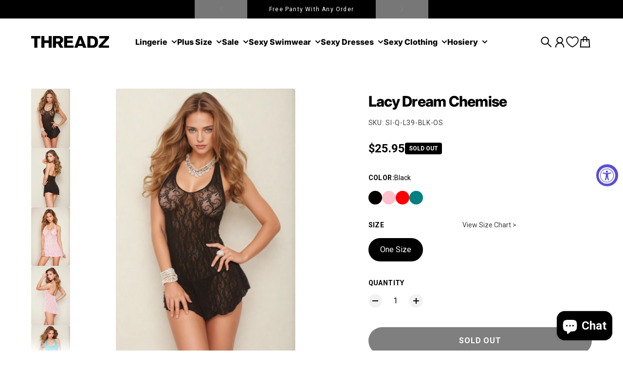

--- FILE ---
content_type: text/html; charset=utf-8
request_url: https://www.threadz.com/products/lacy-dream-chemise
body_size: 43203
content:
<!doctype html>
<html
  class="
    no-js
    section-spacing-normal
    block-spacing-small
    
      scroll-animations-enabled
    
    
      image-hover-zoom-enabled
    
  "
  lang="en"
>
  <head>
    <meta charset="utf-8">
    <meta http-equiv="X-UA-Compatible" content="IE=edge">
    <meta name="viewport" content="width=device-width,initial-scale=1,maximum-scale=1">
    <meta name="theme-color" content="">
    <link rel="canonical" href="https://www.threadz.com/products/lacy-dream-chemise">
    <link rel="preconnect" href="https://cdn.shopify.com" crossorigin>

    
      <link rel="icon" type="image/png" href="//www.threadz.com/cdn/shop/files/threadz_favicon.png?crop=center&height=32&v=1720548689&width=32">
    

    <title>
      Lacy Dream Chemise - All Lace Halter Neck Lingerie &ndash; threadz.com</title>

    
      <meta name="description" content="Feel fabulous in our Lacy Dream Chemise. Featuring an all-lace design with a halter neck and available in multiple colors, this lingerie piece is perfect for any occasion.">
    

    

<meta property="og:site_name" content="threadz.com">
<meta property="og:url" content="https://www.threadz.com/products/lacy-dream-chemise">
<meta property="og:title" content="Lacy Dream Chemise - All Lace Halter Neck Lingerie">
<meta property="og:type" content="product">
<meta property="og:description" content="Feel fabulous in our Lacy Dream Chemise. Featuring an all-lace design with a halter neck and available in multiple colors, this lingerie piece is perfect for any occasion."><meta property="og:image" content="http://www.threadz.com/cdn/shop/files/5mwyJ0-8lfSeA9Lb.jpg?v=1724811660">
  <meta property="og:image:secure_url" content="https://www.threadz.com/cdn/shop/files/5mwyJ0-8lfSeA9Lb.jpg?v=1724811660">
  <meta property="og:image:width" content="832">
  <meta property="og:image:height" content="1264"><meta property="og:price:amount" content="25.95">
  <meta property="og:price:currency" content="USD"><meta name="twitter:card" content="summary_large_image">
<meta name="twitter:title" content="Lacy Dream Chemise - All Lace Halter Neck Lingerie">
<meta name="twitter:description" content="Feel fabulous in our Lacy Dream Chemise. Featuring an all-lace design with a halter neck and available in multiple colors, this lingerie piece is perfect for any occasion.">


    <script type="module" src="//www.threadz.com/cdn/shop/t/2/assets/vendor.mjs?v=30529639322553009171718393361" defer></script>
    <script type="module" src="//www.threadz.com/cdn/shop/t/2/assets/main.mjs?v=45887588728652626521718816019" defer></script>

    <script>window.performance && window.performance.mark && window.performance.mark('shopify.content_for_header.start');</script><meta id="shopify-digital-wallet" name="shopify-digital-wallet" content="/65029505176/digital_wallets/dialog">
<meta name="shopify-checkout-api-token" content="7ce4fcdd8cd3a879786e31e65efe50d2">
<meta id="in-context-paypal-metadata" data-shop-id="65029505176" data-venmo-supported="false" data-environment="production" data-locale="en_US" data-paypal-v4="true" data-currency="USD">
<link rel="alternate" type="application/json+oembed" href="https://www.threadz.com/products/lacy-dream-chemise.oembed">
<script async="async" src="/checkouts/internal/preloads.js?locale=en-US"></script>
<link rel="preconnect" href="https://shop.app" crossorigin="anonymous">
<script async="async" src="https://shop.app/checkouts/internal/preloads.js?locale=en-US&shop_id=65029505176" crossorigin="anonymous"></script>
<script id="apple-pay-shop-capabilities" type="application/json">{"shopId":65029505176,"countryCode":"US","currencyCode":"USD","merchantCapabilities":["supports3DS"],"merchantId":"gid:\/\/shopify\/Shop\/65029505176","merchantName":"threadz.com","requiredBillingContactFields":["postalAddress","email"],"requiredShippingContactFields":["postalAddress","email"],"shippingType":"shipping","supportedNetworks":["visa","masterCard","amex","discover","elo","jcb"],"total":{"type":"pending","label":"threadz.com","amount":"1.00"},"shopifyPaymentsEnabled":true,"supportsSubscriptions":true}</script>
<script id="shopify-features" type="application/json">{"accessToken":"7ce4fcdd8cd3a879786e31e65efe50d2","betas":["rich-media-storefront-analytics"],"domain":"www.threadz.com","predictiveSearch":true,"shopId":65029505176,"locale":"en"}</script>
<script>var Shopify = Shopify || {};
Shopify.shop = "cbd677-4e.myshopify.com";
Shopify.locale = "en";
Shopify.currency = {"active":"USD","rate":"1.0"};
Shopify.country = "US";
Shopify.theme = {"name":"Essence","id":138101883032,"schema_name":"Essence","schema_version":"1.5.0","theme_store_id":2366,"role":"main"};
Shopify.theme.handle = "null";
Shopify.theme.style = {"id":null,"handle":null};
Shopify.cdnHost = "www.threadz.com/cdn";
Shopify.routes = Shopify.routes || {};
Shopify.routes.root = "/";</script>
<script type="module">!function(o){(o.Shopify=o.Shopify||{}).modules=!0}(window);</script>
<script>!function(o){function n(){var o=[];function n(){o.push(Array.prototype.slice.apply(arguments))}return n.q=o,n}var t=o.Shopify=o.Shopify||{};t.loadFeatures=n(),t.autoloadFeatures=n()}(window);</script>
<script>
  window.ShopifyPay = window.ShopifyPay || {};
  window.ShopifyPay.apiHost = "shop.app\/pay";
  window.ShopifyPay.redirectState = null;
</script>
<script id="shop-js-analytics" type="application/json">{"pageType":"product"}</script>
<script defer="defer" async type="module" src="//www.threadz.com/cdn/shopifycloud/shop-js/modules/v2/client.init-shop-cart-sync_C5BV16lS.en.esm.js"></script>
<script defer="defer" async type="module" src="//www.threadz.com/cdn/shopifycloud/shop-js/modules/v2/chunk.common_CygWptCX.esm.js"></script>
<script type="module">
  await import("//www.threadz.com/cdn/shopifycloud/shop-js/modules/v2/client.init-shop-cart-sync_C5BV16lS.en.esm.js");
await import("//www.threadz.com/cdn/shopifycloud/shop-js/modules/v2/chunk.common_CygWptCX.esm.js");

  window.Shopify.SignInWithShop?.initShopCartSync?.({"fedCMEnabled":true,"windoidEnabled":true});

</script>
<script defer="defer" async type="module" src="//www.threadz.com/cdn/shopifycloud/shop-js/modules/v2/client.payment-terms_CZxnsJam.en.esm.js"></script>
<script defer="defer" async type="module" src="//www.threadz.com/cdn/shopifycloud/shop-js/modules/v2/chunk.common_CygWptCX.esm.js"></script>
<script defer="defer" async type="module" src="//www.threadz.com/cdn/shopifycloud/shop-js/modules/v2/chunk.modal_D71HUcav.esm.js"></script>
<script type="module">
  await import("//www.threadz.com/cdn/shopifycloud/shop-js/modules/v2/client.payment-terms_CZxnsJam.en.esm.js");
await import("//www.threadz.com/cdn/shopifycloud/shop-js/modules/v2/chunk.common_CygWptCX.esm.js");
await import("//www.threadz.com/cdn/shopifycloud/shop-js/modules/v2/chunk.modal_D71HUcav.esm.js");

  
</script>
<script>
  window.Shopify = window.Shopify || {};
  if (!window.Shopify.featureAssets) window.Shopify.featureAssets = {};
  window.Shopify.featureAssets['shop-js'] = {"shop-cart-sync":["modules/v2/client.shop-cart-sync_ZFArdW7E.en.esm.js","modules/v2/chunk.common_CygWptCX.esm.js"],"init-fed-cm":["modules/v2/client.init-fed-cm_CmiC4vf6.en.esm.js","modules/v2/chunk.common_CygWptCX.esm.js"],"shop-button":["modules/v2/client.shop-button_tlx5R9nI.en.esm.js","modules/v2/chunk.common_CygWptCX.esm.js"],"shop-cash-offers":["modules/v2/client.shop-cash-offers_DOA2yAJr.en.esm.js","modules/v2/chunk.common_CygWptCX.esm.js","modules/v2/chunk.modal_D71HUcav.esm.js"],"init-windoid":["modules/v2/client.init-windoid_sURxWdc1.en.esm.js","modules/v2/chunk.common_CygWptCX.esm.js"],"shop-toast-manager":["modules/v2/client.shop-toast-manager_ClPi3nE9.en.esm.js","modules/v2/chunk.common_CygWptCX.esm.js"],"init-shop-email-lookup-coordinator":["modules/v2/client.init-shop-email-lookup-coordinator_B8hsDcYM.en.esm.js","modules/v2/chunk.common_CygWptCX.esm.js"],"init-shop-cart-sync":["modules/v2/client.init-shop-cart-sync_C5BV16lS.en.esm.js","modules/v2/chunk.common_CygWptCX.esm.js"],"avatar":["modules/v2/client.avatar_BTnouDA3.en.esm.js"],"pay-button":["modules/v2/client.pay-button_FdsNuTd3.en.esm.js","modules/v2/chunk.common_CygWptCX.esm.js"],"init-customer-accounts":["modules/v2/client.init-customer-accounts_DxDtT_ad.en.esm.js","modules/v2/client.shop-login-button_C5VAVYt1.en.esm.js","modules/v2/chunk.common_CygWptCX.esm.js","modules/v2/chunk.modal_D71HUcav.esm.js"],"init-shop-for-new-customer-accounts":["modules/v2/client.init-shop-for-new-customer-accounts_ChsxoAhi.en.esm.js","modules/v2/client.shop-login-button_C5VAVYt1.en.esm.js","modules/v2/chunk.common_CygWptCX.esm.js","modules/v2/chunk.modal_D71HUcav.esm.js"],"shop-login-button":["modules/v2/client.shop-login-button_C5VAVYt1.en.esm.js","modules/v2/chunk.common_CygWptCX.esm.js","modules/v2/chunk.modal_D71HUcav.esm.js"],"init-customer-accounts-sign-up":["modules/v2/client.init-customer-accounts-sign-up_CPSyQ0Tj.en.esm.js","modules/v2/client.shop-login-button_C5VAVYt1.en.esm.js","modules/v2/chunk.common_CygWptCX.esm.js","modules/v2/chunk.modal_D71HUcav.esm.js"],"shop-follow-button":["modules/v2/client.shop-follow-button_Cva4Ekp9.en.esm.js","modules/v2/chunk.common_CygWptCX.esm.js","modules/v2/chunk.modal_D71HUcav.esm.js"],"checkout-modal":["modules/v2/client.checkout-modal_BPM8l0SH.en.esm.js","modules/v2/chunk.common_CygWptCX.esm.js","modules/v2/chunk.modal_D71HUcav.esm.js"],"lead-capture":["modules/v2/client.lead-capture_Bi8yE_yS.en.esm.js","modules/v2/chunk.common_CygWptCX.esm.js","modules/v2/chunk.modal_D71HUcav.esm.js"],"shop-login":["modules/v2/client.shop-login_D6lNrXab.en.esm.js","modules/v2/chunk.common_CygWptCX.esm.js","modules/v2/chunk.modal_D71HUcav.esm.js"],"payment-terms":["modules/v2/client.payment-terms_CZxnsJam.en.esm.js","modules/v2/chunk.common_CygWptCX.esm.js","modules/v2/chunk.modal_D71HUcav.esm.js"]};
</script>
<script id="__st">var __st={"a":65029505176,"offset":-28800,"reqid":"9b045d42-04b5-4de0-a95f-244b2d1c0b81-1768628285","pageurl":"www.threadz.com\/products\/lacy-dream-chemise","u":"8bde6cd6f285","p":"product","rtyp":"product","rid":8291792093336};</script>
<script>window.ShopifyPaypalV4VisibilityTracking = true;</script>
<script id="captcha-bootstrap">!function(){'use strict';const t='contact',e='account',n='new_comment',o=[[t,t],['blogs',n],['comments',n],[t,'customer']],c=[[e,'customer_login'],[e,'guest_login'],[e,'recover_customer_password'],[e,'create_customer']],r=t=>t.map((([t,e])=>`form[action*='/${t}']:not([data-nocaptcha='true']) input[name='form_type'][value='${e}']`)).join(','),a=t=>()=>t?[...document.querySelectorAll(t)].map((t=>t.form)):[];function s(){const t=[...o],e=r(t);return a(e)}const i='password',u='form_key',d=['recaptcha-v3-token','g-recaptcha-response','h-captcha-response',i],f=()=>{try{return window.sessionStorage}catch{return}},m='__shopify_v',_=t=>t.elements[u];function p(t,e,n=!1){try{const o=window.sessionStorage,c=JSON.parse(o.getItem(e)),{data:r}=function(t){const{data:e,action:n}=t;return t[m]||n?{data:e,action:n}:{data:t,action:n}}(c);for(const[e,n]of Object.entries(r))t.elements[e]&&(t.elements[e].value=n);n&&o.removeItem(e)}catch(o){console.error('form repopulation failed',{error:o})}}const l='form_type',E='cptcha';function T(t){t.dataset[E]=!0}const w=window,h=w.document,L='Shopify',v='ce_forms',y='captcha';let A=!1;((t,e)=>{const n=(g='f06e6c50-85a8-45c8-87d0-21a2b65856fe',I='https://cdn.shopify.com/shopifycloud/storefront-forms-hcaptcha/ce_storefront_forms_captcha_hcaptcha.v1.5.2.iife.js',D={infoText:'Protected by hCaptcha',privacyText:'Privacy',termsText:'Terms'},(t,e,n)=>{const o=w[L][v],c=o.bindForm;if(c)return c(t,g,e,D).then(n);var r;o.q.push([[t,g,e,D],n]),r=I,A||(h.body.append(Object.assign(h.createElement('script'),{id:'captcha-provider',async:!0,src:r})),A=!0)});var g,I,D;w[L]=w[L]||{},w[L][v]=w[L][v]||{},w[L][v].q=[],w[L][y]=w[L][y]||{},w[L][y].protect=function(t,e){n(t,void 0,e),T(t)},Object.freeze(w[L][y]),function(t,e,n,w,h,L){const[v,y,A,g]=function(t,e,n){const i=e?o:[],u=t?c:[],d=[...i,...u],f=r(d),m=r(i),_=r(d.filter((([t,e])=>n.includes(e))));return[a(f),a(m),a(_),s()]}(w,h,L),I=t=>{const e=t.target;return e instanceof HTMLFormElement?e:e&&e.form},D=t=>v().includes(t);t.addEventListener('submit',(t=>{const e=I(t);if(!e)return;const n=D(e)&&!e.dataset.hcaptchaBound&&!e.dataset.recaptchaBound,o=_(e),c=g().includes(e)&&(!o||!o.value);(n||c)&&t.preventDefault(),c&&!n&&(function(t){try{if(!f())return;!function(t){const e=f();if(!e)return;const n=_(t);if(!n)return;const o=n.value;o&&e.removeItem(o)}(t);const e=Array.from(Array(32),(()=>Math.random().toString(36)[2])).join('');!function(t,e){_(t)||t.append(Object.assign(document.createElement('input'),{type:'hidden',name:u})),t.elements[u].value=e}(t,e),function(t,e){const n=f();if(!n)return;const o=[...t.querySelectorAll(`input[type='${i}']`)].map((({name:t})=>t)),c=[...d,...o],r={};for(const[a,s]of new FormData(t).entries())c.includes(a)||(r[a]=s);n.setItem(e,JSON.stringify({[m]:1,action:t.action,data:r}))}(t,e)}catch(e){console.error('failed to persist form',e)}}(e),e.submit())}));const S=(t,e)=>{t&&!t.dataset[E]&&(n(t,e.some((e=>e===t))),T(t))};for(const o of['focusin','change'])t.addEventListener(o,(t=>{const e=I(t);D(e)&&S(e,y())}));const B=e.get('form_key'),M=e.get(l),P=B&&M;t.addEventListener('DOMContentLoaded',(()=>{const t=y();if(P)for(const e of t)e.elements[l].value===M&&p(e,B);[...new Set([...A(),...v().filter((t=>'true'===t.dataset.shopifyCaptcha))])].forEach((e=>S(e,t)))}))}(h,new URLSearchParams(w.location.search),n,t,e,['guest_login'])})(!0,!0)}();</script>
<script integrity="sha256-4kQ18oKyAcykRKYeNunJcIwy7WH5gtpwJnB7kiuLZ1E=" data-source-attribution="shopify.loadfeatures" defer="defer" src="//www.threadz.com/cdn/shopifycloud/storefront/assets/storefront/load_feature-a0a9edcb.js" crossorigin="anonymous"></script>
<script crossorigin="anonymous" defer="defer" src="//www.threadz.com/cdn/shopifycloud/storefront/assets/shopify_pay/storefront-65b4c6d7.js?v=20250812"></script>
<script data-source-attribution="shopify.dynamic_checkout.dynamic.init">var Shopify=Shopify||{};Shopify.PaymentButton=Shopify.PaymentButton||{isStorefrontPortableWallets:!0,init:function(){window.Shopify.PaymentButton.init=function(){};var t=document.createElement("script");t.src="https://www.threadz.com/cdn/shopifycloud/portable-wallets/latest/portable-wallets.en.js",t.type="module",document.head.appendChild(t)}};
</script>
<script data-source-attribution="shopify.dynamic_checkout.buyer_consent">
  function portableWalletsHideBuyerConsent(e){var t=document.getElementById("shopify-buyer-consent"),n=document.getElementById("shopify-subscription-policy-button");t&&n&&(t.classList.add("hidden"),t.setAttribute("aria-hidden","true"),n.removeEventListener("click",e))}function portableWalletsShowBuyerConsent(e){var t=document.getElementById("shopify-buyer-consent"),n=document.getElementById("shopify-subscription-policy-button");t&&n&&(t.classList.remove("hidden"),t.removeAttribute("aria-hidden"),n.addEventListener("click",e))}window.Shopify?.PaymentButton&&(window.Shopify.PaymentButton.hideBuyerConsent=portableWalletsHideBuyerConsent,window.Shopify.PaymentButton.showBuyerConsent=portableWalletsShowBuyerConsent);
</script>
<script>
  function portableWalletsCleanup(e){e&&e.src&&console.error("Failed to load portable wallets script "+e.src);var t=document.querySelectorAll("shopify-accelerated-checkout .shopify-payment-button__skeleton, shopify-accelerated-checkout-cart .wallet-cart-button__skeleton"),e=document.getElementById("shopify-buyer-consent");for(let e=0;e<t.length;e++)t[e].remove();e&&e.remove()}function portableWalletsNotLoadedAsModule(e){e instanceof ErrorEvent&&"string"==typeof e.message&&e.message.includes("import.meta")&&"string"==typeof e.filename&&e.filename.includes("portable-wallets")&&(window.removeEventListener("error",portableWalletsNotLoadedAsModule),window.Shopify.PaymentButton.failedToLoad=e,"loading"===document.readyState?document.addEventListener("DOMContentLoaded",window.Shopify.PaymentButton.init):window.Shopify.PaymentButton.init())}window.addEventListener("error",portableWalletsNotLoadedAsModule);
</script>

<script type="module" src="https://www.threadz.com/cdn/shopifycloud/portable-wallets/latest/portable-wallets.en.js" onError="portableWalletsCleanup(this)" crossorigin="anonymous"></script>
<script nomodule>
  document.addEventListener("DOMContentLoaded", portableWalletsCleanup);
</script>

<link id="shopify-accelerated-checkout-styles" rel="stylesheet" media="screen" href="https://www.threadz.com/cdn/shopifycloud/portable-wallets/latest/accelerated-checkout-backwards-compat.css" crossorigin="anonymous">
<style id="shopify-accelerated-checkout-cart">
        #shopify-buyer-consent {
  margin-top: 1em;
  display: inline-block;
  width: 100%;
}

#shopify-buyer-consent.hidden {
  display: none;
}

#shopify-subscription-policy-button {
  background: none;
  border: none;
  padding: 0;
  text-decoration: underline;
  font-size: inherit;
  cursor: pointer;
}

#shopify-subscription-policy-button::before {
  box-shadow: none;
}

      </style>

<script>window.performance && window.performance.mark && window.performance.mark('shopify.content_for_header.end');</script>

    <script>
      document.documentElement.className = document.documentElement.className.replace('no-js', 'js');
    </script>

    

<style>
    :root {
      --color-base-background: 255 255 255;
      --color-base-foreground: 0 0 0;
      --color-base-headings: 0 0 0;
      --color-base-accent: 0 0 0;
      --color-base-accent-foreground: 255 255 255;

      --button-primary-background: 0 0 0;
      --button-primary-background-hover: 15 15 15; --button-primary-background-active: 0 0 0;

      --button-primary-foreground: 255 255 255;

      --button-secondary-background: 0 0 0;
      --button-secondary-background-hover: 15 15 15; --button-secondary-background-active: 0 0 0;

      --button-secondary-foreground: 255 255 255;

      --color-header-background: 255 255 255;
      --color-header-foreground: 0 0 0;

      --color-footer-background: 249 249 249;
      --color-footer-foreground: 0 0 0;

      --color-product-card-background: 255 255 255;
      --color-product-card-text: 0 0 0;

      --color-sale-badge: 209 43 35;
      --color-sale-badge-text: 255 255 255;
      --color-sale-price: 209 43 35;

      --color-sold-out-badge: 0 0 0;
      --color-sold-out-badge-text: 255 255 255;

      --color-rating-star: 255 198 13;

      --color-in-stock-text: 22 163 74;
      --color-low-stock-text: 220 38 38;

      --color-free-shipping-bar: 0 0 0;

      --color-modal-background: 255 255 255;
      --color-modal-foreground: 0 0 0;

      --color-article-category-badge: 0 0 0;
      --color-article-category-badge-text: 255 255 255;

      --color-success: 22 163 74;
      --color-success-light: 232 246 237;

      --color-warning: 255 198 13;
      --color-warning-light: 255 249 231;

      --color-danger: 220 38 38;
      --color-danger-light: 252 233 233;

      
      
        --color-active-filter-pill: var(--color-base-foreground) / 6%;
        --color-active-filter-pill-foreground: var(--color-base-foreground);
      

      
        --color-input-accent: var(--color-base-accent);
        --color-input-accent-foreground: var(--color-base-accent-foreground);
      

      
        --color-progress-bar: var(--color-base-accent);
      

      
        --color-range-slider: var(--color-base-accent);
      

      
        --color-selected-dropdown-item: rgb(var(--color-base-accent) / 8%);
        --color-selected-dropdown-item-foreground: var(--color-base-foreground);
      

      
        --color-cart-badge: var(--button-secondary-background);
        --color-cart-badge-foreground: var(--button-secondary-foreground);
      

      

      --main-bg-number: 16646655;
    }

    
</style>



<style>
  @font-face {
  font-family: Roboto;
  font-weight: 400;
  font-style: normal;
  font-display: swap;
  src: url("//www.threadz.com/cdn/fonts/roboto/roboto_n4.2019d890f07b1852f56ce63ba45b2db45d852cba.woff2") format("woff2"),
       url("//www.threadz.com/cdn/fonts/roboto/roboto_n4.238690e0007583582327135619c5f7971652fa9d.woff") format("woff");
}

  @font-face {
  font-family: Roboto;
  font-weight: 700;
  font-style: normal;
  font-display: swap;
  src: url("//www.threadz.com/cdn/fonts/roboto/roboto_n7.f38007a10afbbde8976c4056bfe890710d51dec2.woff2") format("woff2"),
       url("//www.threadz.com/cdn/fonts/roboto/roboto_n7.94bfdd3e80c7be00e128703d245c207769d763f9.woff") format("woff");
}

  @font-face {
  font-family: Roboto;
  font-weight: 400;
  font-style: italic;
  font-display: swap;
  src: url("//www.threadz.com/cdn/fonts/roboto/roboto_i4.57ce898ccda22ee84f49e6b57ae302250655e2d4.woff2") format("woff2"),
       url("//www.threadz.com/cdn/fonts/roboto/roboto_i4.b21f3bd061cbcb83b824ae8c7671a82587b264bf.woff") format("woff");
}

  @font-face {
  font-family: Roboto;
  font-weight: 700;
  font-style: italic;
  font-display: swap;
  src: url("//www.threadz.com/cdn/fonts/roboto/roboto_i7.7ccaf9410746f2c53340607c42c43f90a9005937.woff2") format("woff2"),
       url("//www.threadz.com/cdn/fonts/roboto/roboto_i7.49ec21cdd7148292bffea74c62c0df6e93551516.woff") format("woff");
}

  @font-face {
  font-family: Inter;
  font-weight: 800;
  font-style: normal;
  font-display: swap;
  src: url("//www.threadz.com/cdn/fonts/inter/inter_n8.d15c916037fee1656886aab64725534609d62cc8.woff2") format("woff2"),
       url("//www.threadz.com/cdn/fonts/inter/inter_n8.c88637171fecf10ab2d88c89dbf06f41a1ae8be5.woff") format("woff");
}


  :root {
    --font-body-family: Roboto, sans-serif;
    --font-body-style: normal;
    --font-body-weight: 400;
    --font-body-weight-bold: 700;

    --font-heading-family: Inter, sans-serif;
    --font-heading-style: normal;
    --font-heading-weight: 800;
    --heading-text-transform: normal;
    --heading-letter-spacing: -0.025em;

    --font-body-scale: 1.0;
    --font-body-letter-spacing: 0.0em;

    
        --navigation-font-family: var(--font-heading-family);
        --navigation-font-weight: var(--font-heading-weight);
      

    --navigation-text-transform: normal;

    
        --button-font-family: var(--font-body-family);
        --button-font-weight: var(--font-body-weight-bold);
      

    --button-text-transform: uppercase;

    
        --label-font-family: var(--font-body-family);
        --label-font-weight: var(--font-body-weight-bold);
      

    --label-text-transform: uppercase;


    --label-font-size: var(--size-text-sm);

    
        --product-card-font-family: var(--font-body-family);
        --product-card-font-weight: var(--font-body-weight-bold);
      

    
        --accordion-font-family: var(--font-heading-family);
        --accordion-font-weight: var(--font-heading-weight);
        --accordion-text-transform: var(--heading-text-transform);
        --accordion-letter-spacing: var(--heading-letter-spacing);
      

    --font-heading-scale: 1;
    --size-text-h0: calc(var(--size-h0-rfs) * var(--font-heading-scale));
    --size-text-h1: calc(var(--size-h1-rfs) * var(--font-heading-scale));
    --size-text-h2: calc(var(--size-h2-rfs) * var(--font-heading-scale));
    --size-text-h3: calc(var(--size-h3-rfs) * var(--font-heading-scale));
    --size-text-h4: calc(var(--size-h4-rfs) * var(--font-heading-scale));
    --size-text-h5: calc(var(--size-h5-rfs) * var(--font-heading-scale));
    --size-text-h6: calc(var(--size-h6-rfs) * var(--font-heading-scale));
  }
</style>
<style>
:root {
  --container-max-inner-width-const: 1600px;
}
</style>
<style>
  :root {
    --block-corner-radius: 4px;
    --block-sm-corner-radius: calc(min(var(--block-corner-radius), .5rem));
    --block-xs-corner-radius: calc(min(var(--block-corner-radius), .25rem));

    --button-corner-radius: 64px;
    --input-corner-radius: 4px;
    --dropdown-corner-radius: 4px;

    --image-background-shade: 0.97;

    
        --color-swatch-border-radius: 9999px;
        --color-swatch-aspect-ratio: 1.0;
      

    
        --product-card-image-aspect: 0.6666667;
    
  }

  


  

  
</style>


<style>
  :root {
    --svg-message-danger: url("data:image/svg+xml,%3Csvg viewBox='0 0 13 13' fill='none' xmlns='http://www.w3.org/2000/svg'%3E%3Cpath d='M5.76034 2.98801L5.87883 7.7671H7.12297L7.24146 2.98801H5.76034ZM6.5009 10.2356C6.95017 10.2356 7.30563 9.89497 7.30563 9.4605C7.30563 9.02604 6.95017 8.68538 6.5009 8.68538C6.05163 8.68538 5.69615 9.02604 5.69615 9.4605C5.69615 9.89497 6.05163 10.2356 6.5009 10.2356Z' fill='white'/%3E%3C/svg%3E%0A");
    --svg-circle-check: url("data:image/svg+xml,%3Csvg viewBox='0 0 13 13' fill='none' xmlns='http://www.w3.org/2000/svg'%3E%3Cpath d='M3.01528 6.3321L5.44807 8.7649L9.98472 4.2351' stroke='white' stroke-width='1.5'/%3E%3C/svg%3E%0A");
    --svg-message-success: var(--svg-circle-check);
    --svg-message-unavailable: url("data:image/svg+xml,%3Csvg viewBox='0 0 48 48' fill='none' xmlns='http://www.w3.org/2000/svg'%3E%3Crect x='11.9792' y='16.2218' width='6' height='28' transform='rotate(-45 11.9792 16.2218)' fill='white'/%3E%3Crect x='16.2218' y='36.0208' width='6' height='28' transform='rotate(-135 16.2218 36.0208)' fill='white'/%3E%3C/svg%3E%0A");

    --svg-star: url("data:image/svg+xml,%3Csvg viewBox='0 0 64 64' fill='none' xmlns='http://www.w3.org/2000/svg'%3E%3Cg clip-path='url(%23clip0_1_2)'%3E%3Cpath d='M32 3L39.1844 25.1115H62.4338L43.6247 38.7771L50.8091 60.8885L32 47.2229L13.1909 60.8885L20.3753 38.7771L1.56619 25.1115H24.8156L32 3Z' fill='black'/%3E%3C/g%3E%3Cdefs%3E%3CclipPath id='clip0_1_2'%3E%3Crect width='64' height='64' fill='white'/%3E%3C/clipPath%3E%3C/defs%3E%3C/svg%3E%0A");
    --svg-check: url("data:image/svg+xml,%3Csvg%20viewBox=%220%200%2026%2026%22%20fill=%22none%22%20xmlns=%22http://www.w3.org/2000/svg%22%3E%0A%20%20%3Cpath%20d=%22M21.9865%206.8196L9.75033%2019.0558L4.55575%2013.8612%22%20stroke=%22currentColor%22%20stroke-width=%222.5%22%20/%3E%0A%3C/svg%3E%0A");
    --svg-checkbox-check: url("data:image/svg+xml,%3Csvg%20viewBox=%220%200%2026%2026%22%20fill=%22none%22%20xmlns=%22http://www.w3.org/2000/svg%22%3E%0A%20%20%3Cpath%20d=%22M21.9865%206.8196L9.75033%2019.0558L4.55575%2013.8612%22%20stroke=%22white%22%20stroke-width=%222.5%22%20/%3E%0A%3C/svg%3E%0A");
    --svg-chevron: url("data:image/svg+xml,%3Csvg%20class=%22icon-chevron%22%20viewBox=%220%200%2024%2024%22%20fill=%22none%22%20xmlns=%22http://www.w3.org/2000/svg%22%3E%0A%20%20%3Cpath%0A%20%20%20%20d=%22M8.00003%2020L16%2012L8.00003%204.00004%22%0A%20%20%20%20stroke=%22currentColor%22%0A%20%20%20%20stroke-width=%22var(--icon-stroke-width,%202)%22%0A%20%20%20%20stroke-linecap=%22var(--icon-stroke-linecap)%22%0A%20%20%20%20stroke-linejoin=%22var(--icon-stroke-linejoin)%22%0A%20%20%20%20vector-effect=%22non-scaling-stroke%22%20/%3E%0A%3C/svg%3E%0A");

    
        --icon-xs-stroke-width: 1.5px;
        --icon-sm-stroke-width: 1.75px;
        --icon-md-stroke-width: 1.875px;
        --icon-lg-stroke-width: 2px;
        --icon-xl-stroke-width: 2.5px;
      


    --icon-stroke-width: var(--icon-md-stroke-width);

    --icon-stroke-linecap: square;
    --icon-stroke-linejoin: square;
  }
</style>


    <link href="//www.threadz.com/cdn/shop/t/2/assets/main.css?v=52929106550183893391718816019" rel="stylesheet" type="text/css" media="all" />
  <!-- BEGIN app block: shopify://apps/noindexly/blocks/gropulse-noindex/1ebb161d-2855-45b0-be8b-0de45dbb5725 -->










<!-- END app block --><!-- BEGIN app block: shopify://apps/klaviyo-email-marketing-sms/blocks/klaviyo-onsite-embed/2632fe16-c075-4321-a88b-50b567f42507 -->












  <script async src="https://static.klaviyo.com/onsite/js/TRNXc5/klaviyo.js?company_id=TRNXc5"></script>
  <script>!function(){if(!window.klaviyo){window._klOnsite=window._klOnsite||[];try{window.klaviyo=new Proxy({},{get:function(n,i){return"push"===i?function(){var n;(n=window._klOnsite).push.apply(n,arguments)}:function(){for(var n=arguments.length,o=new Array(n),w=0;w<n;w++)o[w]=arguments[w];var t="function"==typeof o[o.length-1]?o.pop():void 0,e=new Promise((function(n){window._klOnsite.push([i].concat(o,[function(i){t&&t(i),n(i)}]))}));return e}}})}catch(n){window.klaviyo=window.klaviyo||[],window.klaviyo.push=function(){var n;(n=window._klOnsite).push.apply(n,arguments)}}}}();</script>

  
    <script id="viewed_product">
      if (item == null) {
        var _learnq = _learnq || [];

        var MetafieldReviews = null
        var MetafieldYotpoRating = null
        var MetafieldYotpoCount = null
        var MetafieldLooxRating = null
        var MetafieldLooxCount = null
        var okendoProduct = null
        var okendoProductReviewCount = null
        var okendoProductReviewAverageValue = null
        try {
          // The following fields are used for Customer Hub recently viewed in order to add reviews.
          // This information is not part of __kla_viewed. Instead, it is part of __kla_viewed_reviewed_items
          MetafieldReviews = {};
          MetafieldYotpoRating = null
          MetafieldYotpoCount = null
          MetafieldLooxRating = null
          MetafieldLooxCount = null

          okendoProduct = null
          // If the okendo metafield is not legacy, it will error, which then requires the new json formatted data
          if (okendoProduct && 'error' in okendoProduct) {
            okendoProduct = null
          }
          okendoProductReviewCount = okendoProduct ? okendoProduct.reviewCount : null
          okendoProductReviewAverageValue = okendoProduct ? okendoProduct.reviewAverageValue : null
        } catch (error) {
          console.error('Error in Klaviyo onsite reviews tracking:', error);
        }

        var item = {
          Name: "Lacy Dream Chemise",
          ProductID: 8291792093336,
          Categories: [],
          ImageURL: "https://www.threadz.com/cdn/shop/files/5mwyJ0-8lfSeA9Lb_grande.jpg?v=1724811660",
          URL: "https://www.threadz.com/products/lacy-dream-chemise",
          Brand: "Silea",
          Price: "$25.95",
          Value: "25.95",
          CompareAtPrice: "$0.00"
        };
        _learnq.push(['track', 'Viewed Product', item]);
        _learnq.push(['trackViewedItem', {
          Title: item.Name,
          ItemId: item.ProductID,
          Categories: item.Categories,
          ImageUrl: item.ImageURL,
          Url: item.URL,
          Metadata: {
            Brand: item.Brand,
            Price: item.Price,
            Value: item.Value,
            CompareAtPrice: item.CompareAtPrice
          },
          metafields:{
            reviews: MetafieldReviews,
            yotpo:{
              rating: MetafieldYotpoRating,
              count: MetafieldYotpoCount,
            },
            loox:{
              rating: MetafieldLooxRating,
              count: MetafieldLooxCount,
            },
            okendo: {
              rating: okendoProductReviewAverageValue,
              count: okendoProductReviewCount,
            }
          }
        }]);
      }
    </script>
  




  <script>
    window.klaviyoReviewsProductDesignMode = false
  </script>







<!-- END app block --><link href="https://cdn.shopify.com/extensions/019bc237-e6a0-75fa-a84b-a22337af908e/swish-formerly-wishlist-king-218/assets/component-wishlist-button-block.css" rel="stylesheet" type="text/css" media="all">
<script src="https://cdn.shopify.com/extensions/7bc9bb47-adfa-4267-963e-cadee5096caf/inbox-1252/assets/inbox-chat-loader.js" type="text/javascript" defer="defer"></script>
<script src="https://cdn.shopify.com/extensions/019a0131-ca1b-7172-a6b1-2fadce39ca6e/accessibly-28/assets/acc-main.js" type="text/javascript" defer="defer"></script>
<link href="https://monorail-edge.shopifysvc.com" rel="dns-prefetch">
<script>(function(){if ("sendBeacon" in navigator && "performance" in window) {try {var session_token_from_headers = performance.getEntriesByType('navigation')[0].serverTiming.find(x => x.name == '_s').description;} catch {var session_token_from_headers = undefined;}var session_cookie_matches = document.cookie.match(/_shopify_s=([^;]*)/);var session_token_from_cookie = session_cookie_matches && session_cookie_matches.length === 2 ? session_cookie_matches[1] : "";var session_token = session_token_from_headers || session_token_from_cookie || "";function handle_abandonment_event(e) {var entries = performance.getEntries().filter(function(entry) {return /monorail-edge.shopifysvc.com/.test(entry.name);});if (!window.abandonment_tracked && entries.length === 0) {window.abandonment_tracked = true;var currentMs = Date.now();var navigation_start = performance.timing.navigationStart;var payload = {shop_id: 65029505176,url: window.location.href,navigation_start,duration: currentMs - navigation_start,session_token,page_type: "product"};window.navigator.sendBeacon("https://monorail-edge.shopifysvc.com/v1/produce", JSON.stringify({schema_id: "online_store_buyer_site_abandonment/1.1",payload: payload,metadata: {event_created_at_ms: currentMs,event_sent_at_ms: currentMs}}));}}window.addEventListener('pagehide', handle_abandonment_event);}}());</script>
<script id="web-pixels-manager-setup">(function e(e,d,r,n,o){if(void 0===o&&(o={}),!Boolean(null===(a=null===(i=window.Shopify)||void 0===i?void 0:i.analytics)||void 0===a?void 0:a.replayQueue)){var i,a;window.Shopify=window.Shopify||{};var t=window.Shopify;t.analytics=t.analytics||{};var s=t.analytics;s.replayQueue=[],s.publish=function(e,d,r){return s.replayQueue.push([e,d,r]),!0};try{self.performance.mark("wpm:start")}catch(e){}var l=function(){var e={modern:/Edge?\/(1{2}[4-9]|1[2-9]\d|[2-9]\d{2}|\d{4,})\.\d+(\.\d+|)|Firefox\/(1{2}[4-9]|1[2-9]\d|[2-9]\d{2}|\d{4,})\.\d+(\.\d+|)|Chrom(ium|e)\/(9{2}|\d{3,})\.\d+(\.\d+|)|(Maci|X1{2}).+ Version\/(15\.\d+|(1[6-9]|[2-9]\d|\d{3,})\.\d+)([,.]\d+|)( \(\w+\)|)( Mobile\/\w+|) Safari\/|Chrome.+OPR\/(9{2}|\d{3,})\.\d+\.\d+|(CPU[ +]OS|iPhone[ +]OS|CPU[ +]iPhone|CPU IPhone OS|CPU iPad OS)[ +]+(15[._]\d+|(1[6-9]|[2-9]\d|\d{3,})[._]\d+)([._]\d+|)|Android:?[ /-](13[3-9]|1[4-9]\d|[2-9]\d{2}|\d{4,})(\.\d+|)(\.\d+|)|Android.+Firefox\/(13[5-9]|1[4-9]\d|[2-9]\d{2}|\d{4,})\.\d+(\.\d+|)|Android.+Chrom(ium|e)\/(13[3-9]|1[4-9]\d|[2-9]\d{2}|\d{4,})\.\d+(\.\d+|)|SamsungBrowser\/([2-9]\d|\d{3,})\.\d+/,legacy:/Edge?\/(1[6-9]|[2-9]\d|\d{3,})\.\d+(\.\d+|)|Firefox\/(5[4-9]|[6-9]\d|\d{3,})\.\d+(\.\d+|)|Chrom(ium|e)\/(5[1-9]|[6-9]\d|\d{3,})\.\d+(\.\d+|)([\d.]+$|.*Safari\/(?![\d.]+ Edge\/[\d.]+$))|(Maci|X1{2}).+ Version\/(10\.\d+|(1[1-9]|[2-9]\d|\d{3,})\.\d+)([,.]\d+|)( \(\w+\)|)( Mobile\/\w+|) Safari\/|Chrome.+OPR\/(3[89]|[4-9]\d|\d{3,})\.\d+\.\d+|(CPU[ +]OS|iPhone[ +]OS|CPU[ +]iPhone|CPU IPhone OS|CPU iPad OS)[ +]+(10[._]\d+|(1[1-9]|[2-9]\d|\d{3,})[._]\d+)([._]\d+|)|Android:?[ /-](13[3-9]|1[4-9]\d|[2-9]\d{2}|\d{4,})(\.\d+|)(\.\d+|)|Mobile Safari.+OPR\/([89]\d|\d{3,})\.\d+\.\d+|Android.+Firefox\/(13[5-9]|1[4-9]\d|[2-9]\d{2}|\d{4,})\.\d+(\.\d+|)|Android.+Chrom(ium|e)\/(13[3-9]|1[4-9]\d|[2-9]\d{2}|\d{4,})\.\d+(\.\d+|)|Android.+(UC? ?Browser|UCWEB|U3)[ /]?(15\.([5-9]|\d{2,})|(1[6-9]|[2-9]\d|\d{3,})\.\d+)\.\d+|SamsungBrowser\/(5\.\d+|([6-9]|\d{2,})\.\d+)|Android.+MQ{2}Browser\/(14(\.(9|\d{2,})|)|(1[5-9]|[2-9]\d|\d{3,})(\.\d+|))(\.\d+|)|K[Aa][Ii]OS\/(3\.\d+|([4-9]|\d{2,})\.\d+)(\.\d+|)/},d=e.modern,r=e.legacy,n=navigator.userAgent;return n.match(d)?"modern":n.match(r)?"legacy":"unknown"}(),u="modern"===l?"modern":"legacy",c=(null!=n?n:{modern:"",legacy:""})[u],f=function(e){return[e.baseUrl,"/wpm","/b",e.hashVersion,"modern"===e.buildTarget?"m":"l",".js"].join("")}({baseUrl:d,hashVersion:r,buildTarget:u}),m=function(e){var d=e.version,r=e.bundleTarget,n=e.surface,o=e.pageUrl,i=e.monorailEndpoint;return{emit:function(e){var a=e.status,t=e.errorMsg,s=(new Date).getTime(),l=JSON.stringify({metadata:{event_sent_at_ms:s},events:[{schema_id:"web_pixels_manager_load/3.1",payload:{version:d,bundle_target:r,page_url:o,status:a,surface:n,error_msg:t},metadata:{event_created_at_ms:s}}]});if(!i)return console&&console.warn&&console.warn("[Web Pixels Manager] No Monorail endpoint provided, skipping logging."),!1;try{return self.navigator.sendBeacon.bind(self.navigator)(i,l)}catch(e){}var u=new XMLHttpRequest;try{return u.open("POST",i,!0),u.setRequestHeader("Content-Type","text/plain"),u.send(l),!0}catch(e){return console&&console.warn&&console.warn("[Web Pixels Manager] Got an unhandled error while logging to Monorail."),!1}}}}({version:r,bundleTarget:l,surface:e.surface,pageUrl:self.location.href,monorailEndpoint:e.monorailEndpoint});try{o.browserTarget=l,function(e){var d=e.src,r=e.async,n=void 0===r||r,o=e.onload,i=e.onerror,a=e.sri,t=e.scriptDataAttributes,s=void 0===t?{}:t,l=document.createElement("script"),u=document.querySelector("head"),c=document.querySelector("body");if(l.async=n,l.src=d,a&&(l.integrity=a,l.crossOrigin="anonymous"),s)for(var f in s)if(Object.prototype.hasOwnProperty.call(s,f))try{l.dataset[f]=s[f]}catch(e){}if(o&&l.addEventListener("load",o),i&&l.addEventListener("error",i),u)u.appendChild(l);else{if(!c)throw new Error("Did not find a head or body element to append the script");c.appendChild(l)}}({src:f,async:!0,onload:function(){if(!function(){var e,d;return Boolean(null===(d=null===(e=window.Shopify)||void 0===e?void 0:e.analytics)||void 0===d?void 0:d.initialized)}()){var d=window.webPixelsManager.init(e)||void 0;if(d){var r=window.Shopify.analytics;r.replayQueue.forEach((function(e){var r=e[0],n=e[1],o=e[2];d.publishCustomEvent(r,n,o)})),r.replayQueue=[],r.publish=d.publishCustomEvent,r.visitor=d.visitor,r.initialized=!0}}},onerror:function(){return m.emit({status:"failed",errorMsg:"".concat(f," has failed to load")})},sri:function(e){var d=/^sha384-[A-Za-z0-9+/=]+$/;return"string"==typeof e&&d.test(e)}(c)?c:"",scriptDataAttributes:o}),m.emit({status:"loading"})}catch(e){m.emit({status:"failed",errorMsg:(null==e?void 0:e.message)||"Unknown error"})}}})({shopId: 65029505176,storefrontBaseUrl: "https://www.threadz.com",extensionsBaseUrl: "https://extensions.shopifycdn.com/cdn/shopifycloud/web-pixels-manager",monorailEndpoint: "https://monorail-edge.shopifysvc.com/unstable/produce_batch",surface: "storefront-renderer",enabledBetaFlags: ["2dca8a86"],webPixelsConfigList: [{"id":"543785112","configuration":"{\"config\":\"{\\\"pixel_id\\\":\\\"G-GJ89LZ9RTL\\\",\\\"gtag_events\\\":[{\\\"type\\\":\\\"purchase\\\",\\\"action_label\\\":\\\"G-GJ89LZ9RTL\\\"},{\\\"type\\\":\\\"page_view\\\",\\\"action_label\\\":\\\"G-GJ89LZ9RTL\\\"},{\\\"type\\\":\\\"view_item\\\",\\\"action_label\\\":\\\"G-GJ89LZ9RTL\\\"},{\\\"type\\\":\\\"search\\\",\\\"action_label\\\":\\\"G-GJ89LZ9RTL\\\"},{\\\"type\\\":\\\"add_to_cart\\\",\\\"action_label\\\":\\\"G-GJ89LZ9RTL\\\"},{\\\"type\\\":\\\"begin_checkout\\\",\\\"action_label\\\":\\\"G-GJ89LZ9RTL\\\"},{\\\"type\\\":\\\"add_payment_info\\\",\\\"action_label\\\":\\\"G-GJ89LZ9RTL\\\"}],\\\"enable_monitoring_mode\\\":false}\"}","eventPayloadVersion":"v1","runtimeContext":"OPEN","scriptVersion":"b2a88bafab3e21179ed38636efcd8a93","type":"APP","apiClientId":1780363,"privacyPurposes":[],"dataSharingAdjustments":{"protectedCustomerApprovalScopes":["read_customer_address","read_customer_email","read_customer_name","read_customer_personal_data","read_customer_phone"]}},{"id":"shopify-app-pixel","configuration":"{}","eventPayloadVersion":"v1","runtimeContext":"STRICT","scriptVersion":"0450","apiClientId":"shopify-pixel","type":"APP","privacyPurposes":["ANALYTICS","MARKETING"]},{"id":"shopify-custom-pixel","eventPayloadVersion":"v1","runtimeContext":"LAX","scriptVersion":"0450","apiClientId":"shopify-pixel","type":"CUSTOM","privacyPurposes":["ANALYTICS","MARKETING"]}],isMerchantRequest: false,initData: {"shop":{"name":"threadz.com","paymentSettings":{"currencyCode":"USD"},"myshopifyDomain":"cbd677-4e.myshopify.com","countryCode":"US","storefrontUrl":"https:\/\/www.threadz.com"},"customer":null,"cart":null,"checkout":null,"productVariants":[{"price":{"amount":25.95,"currencyCode":"USD"},"product":{"title":"Lacy Dream Chemise","vendor":"Silea","id":"8291792093336","untranslatedTitle":"Lacy Dream Chemise","url":"\/products\/lacy-dream-chemise","type":"Apparel \u0026 Accessories \u003e Lingerie"},"id":"44695971889304","image":{"src":"\/\/www.threadz.com\/cdn\/shop\/files\/5mwyJ0-8lfSeA9Lb.jpg?v=1724811660"},"sku":"SI-Q-L39-BLK-OS","title":"Black \/ One Size","untranslatedTitle":"Black \/ One Size"},{"price":{"amount":25.95,"currencyCode":"USD"},"product":{"title":"Lacy Dream Chemise","vendor":"Silea","id":"8291792093336","untranslatedTitle":"Lacy Dream Chemise","url":"\/products\/lacy-dream-chemise","type":"Apparel \u0026 Accessories \u003e Lingerie"},"id":"44695971922072","image":{"src":"\/\/www.threadz.com\/cdn\/shop\/files\/ajoNjDLslwteuNjt.jpg?v=1724811660"},"sku":"SI-Q-L39-PNK-OS","title":"Pink \/ One Size","untranslatedTitle":"Pink \/ One Size"},{"price":{"amount":25.95,"currencyCode":"USD"},"product":{"title":"Lacy Dream Chemise","vendor":"Silea","id":"8291792093336","untranslatedTitle":"Lacy Dream Chemise","url":"\/products\/lacy-dream-chemise","type":"Apparel \u0026 Accessories \u003e Lingerie"},"id":"44695971954840","image":{"src":"\/\/www.threadz.com\/cdn\/shop\/files\/5mwyJ0-8lfSeA9Lb.jpg?v=1724811660"},"sku":"SI-Q-L39-RED-OS","title":"Red \/ One Size","untranslatedTitle":"Red \/ One Size"},{"price":{"amount":25.95,"currencyCode":"USD"},"product":{"title":"Lacy Dream Chemise","vendor":"Silea","id":"8291792093336","untranslatedTitle":"Lacy Dream Chemise","url":"\/products\/lacy-dream-chemise","type":"Apparel \u0026 Accessories \u003e Lingerie"},"id":"44695971987608","image":{"src":"\/\/www.threadz.com\/cdn\/shop\/files\/jZOz4iAJC0Nv9UaV0SKK8w.png?v=1724811660"},"sku":"SI-Q-L39-TEA-OS","title":"Teal \/ One Size","untranslatedTitle":"Teal \/ One Size"}],"purchasingCompany":null},},"https://www.threadz.com/cdn","fcfee988w5aeb613cpc8e4bc33m6693e112",{"modern":"","legacy":""},{"shopId":"65029505176","storefrontBaseUrl":"https:\/\/www.threadz.com","extensionBaseUrl":"https:\/\/extensions.shopifycdn.com\/cdn\/shopifycloud\/web-pixels-manager","surface":"storefront-renderer","enabledBetaFlags":"[\"2dca8a86\"]","isMerchantRequest":"false","hashVersion":"fcfee988w5aeb613cpc8e4bc33m6693e112","publish":"custom","events":"[[\"page_viewed\",{}],[\"product_viewed\",{\"productVariant\":{\"price\":{\"amount\":25.95,\"currencyCode\":\"USD\"},\"product\":{\"title\":\"Lacy Dream Chemise\",\"vendor\":\"Silea\",\"id\":\"8291792093336\",\"untranslatedTitle\":\"Lacy Dream Chemise\",\"url\":\"\/products\/lacy-dream-chemise\",\"type\":\"Apparel \u0026 Accessories \u003e Lingerie\"},\"id\":\"44695971889304\",\"image\":{\"src\":\"\/\/www.threadz.com\/cdn\/shop\/files\/5mwyJ0-8lfSeA9Lb.jpg?v=1724811660\"},\"sku\":\"SI-Q-L39-BLK-OS\",\"title\":\"Black \/ One Size\",\"untranslatedTitle\":\"Black \/ One Size\"}}]]"});</script><script>
  window.ShopifyAnalytics = window.ShopifyAnalytics || {};
  window.ShopifyAnalytics.meta = window.ShopifyAnalytics.meta || {};
  window.ShopifyAnalytics.meta.currency = 'USD';
  var meta = {"product":{"id":8291792093336,"gid":"gid:\/\/shopify\/Product\/8291792093336","vendor":"Silea","type":"Apparel \u0026 Accessories \u003e Lingerie","handle":"lacy-dream-chemise","variants":[{"id":44695971889304,"price":2595,"name":"Lacy Dream Chemise - Black \/ One Size","public_title":"Black \/ One Size","sku":"SI-Q-L39-BLK-OS"},{"id":44695971922072,"price":2595,"name":"Lacy Dream Chemise - Pink \/ One Size","public_title":"Pink \/ One Size","sku":"SI-Q-L39-PNK-OS"},{"id":44695971954840,"price":2595,"name":"Lacy Dream Chemise - Red \/ One Size","public_title":"Red \/ One Size","sku":"SI-Q-L39-RED-OS"},{"id":44695971987608,"price":2595,"name":"Lacy Dream Chemise - Teal \/ One Size","public_title":"Teal \/ One Size","sku":"SI-Q-L39-TEA-OS"}],"remote":false},"page":{"pageType":"product","resourceType":"product","resourceId":8291792093336,"requestId":"9b045d42-04b5-4de0-a95f-244b2d1c0b81-1768628285"}};
  for (var attr in meta) {
    window.ShopifyAnalytics.meta[attr] = meta[attr];
  }
</script>
<script class="analytics">
  (function () {
    var customDocumentWrite = function(content) {
      var jquery = null;

      if (window.jQuery) {
        jquery = window.jQuery;
      } else if (window.Checkout && window.Checkout.$) {
        jquery = window.Checkout.$;
      }

      if (jquery) {
        jquery('body').append(content);
      }
    };

    var hasLoggedConversion = function(token) {
      if (token) {
        return document.cookie.indexOf('loggedConversion=' + token) !== -1;
      }
      return false;
    }

    var setCookieIfConversion = function(token) {
      if (token) {
        var twoMonthsFromNow = new Date(Date.now());
        twoMonthsFromNow.setMonth(twoMonthsFromNow.getMonth() + 2);

        document.cookie = 'loggedConversion=' + token + '; expires=' + twoMonthsFromNow;
      }
    }

    var trekkie = window.ShopifyAnalytics.lib = window.trekkie = window.trekkie || [];
    if (trekkie.integrations) {
      return;
    }
    trekkie.methods = [
      'identify',
      'page',
      'ready',
      'track',
      'trackForm',
      'trackLink'
    ];
    trekkie.factory = function(method) {
      return function() {
        var args = Array.prototype.slice.call(arguments);
        args.unshift(method);
        trekkie.push(args);
        return trekkie;
      };
    };
    for (var i = 0; i < trekkie.methods.length; i++) {
      var key = trekkie.methods[i];
      trekkie[key] = trekkie.factory(key);
    }
    trekkie.load = function(config) {
      trekkie.config = config || {};
      trekkie.config.initialDocumentCookie = document.cookie;
      var first = document.getElementsByTagName('script')[0];
      var script = document.createElement('script');
      script.type = 'text/javascript';
      script.onerror = function(e) {
        var scriptFallback = document.createElement('script');
        scriptFallback.type = 'text/javascript';
        scriptFallback.onerror = function(error) {
                var Monorail = {
      produce: function produce(monorailDomain, schemaId, payload) {
        var currentMs = new Date().getTime();
        var event = {
          schema_id: schemaId,
          payload: payload,
          metadata: {
            event_created_at_ms: currentMs,
            event_sent_at_ms: currentMs
          }
        };
        return Monorail.sendRequest("https://" + monorailDomain + "/v1/produce", JSON.stringify(event));
      },
      sendRequest: function sendRequest(endpointUrl, payload) {
        // Try the sendBeacon API
        if (window && window.navigator && typeof window.navigator.sendBeacon === 'function' && typeof window.Blob === 'function' && !Monorail.isIos12()) {
          var blobData = new window.Blob([payload], {
            type: 'text/plain'
          });

          if (window.navigator.sendBeacon(endpointUrl, blobData)) {
            return true;
          } // sendBeacon was not successful

        } // XHR beacon

        var xhr = new XMLHttpRequest();

        try {
          xhr.open('POST', endpointUrl);
          xhr.setRequestHeader('Content-Type', 'text/plain');
          xhr.send(payload);
        } catch (e) {
          console.log(e);
        }

        return false;
      },
      isIos12: function isIos12() {
        return window.navigator.userAgent.lastIndexOf('iPhone; CPU iPhone OS 12_') !== -1 || window.navigator.userAgent.lastIndexOf('iPad; CPU OS 12_') !== -1;
      }
    };
    Monorail.produce('monorail-edge.shopifysvc.com',
      'trekkie_storefront_load_errors/1.1',
      {shop_id: 65029505176,
      theme_id: 138101883032,
      app_name: "storefront",
      context_url: window.location.href,
      source_url: "//www.threadz.com/cdn/s/trekkie.storefront.cd680fe47e6c39ca5d5df5f0a32d569bc48c0f27.min.js"});

        };
        scriptFallback.async = true;
        scriptFallback.src = '//www.threadz.com/cdn/s/trekkie.storefront.cd680fe47e6c39ca5d5df5f0a32d569bc48c0f27.min.js';
        first.parentNode.insertBefore(scriptFallback, first);
      };
      script.async = true;
      script.src = '//www.threadz.com/cdn/s/trekkie.storefront.cd680fe47e6c39ca5d5df5f0a32d569bc48c0f27.min.js';
      first.parentNode.insertBefore(script, first);
    };
    trekkie.load(
      {"Trekkie":{"appName":"storefront","development":false,"defaultAttributes":{"shopId":65029505176,"isMerchantRequest":null,"themeId":138101883032,"themeCityHash":"8366248284375524534","contentLanguage":"en","currency":"USD","eventMetadataId":"4a12d7da-64d1-4d9d-9185-1bce0d3d42c5"},"isServerSideCookieWritingEnabled":true,"monorailRegion":"shop_domain","enabledBetaFlags":["65f19447"]},"Session Attribution":{},"S2S":{"facebookCapiEnabled":false,"source":"trekkie-storefront-renderer","apiClientId":580111}}
    );

    var loaded = false;
    trekkie.ready(function() {
      if (loaded) return;
      loaded = true;

      window.ShopifyAnalytics.lib = window.trekkie;

      var originalDocumentWrite = document.write;
      document.write = customDocumentWrite;
      try { window.ShopifyAnalytics.merchantGoogleAnalytics.call(this); } catch(error) {};
      document.write = originalDocumentWrite;

      window.ShopifyAnalytics.lib.page(null,{"pageType":"product","resourceType":"product","resourceId":8291792093336,"requestId":"9b045d42-04b5-4de0-a95f-244b2d1c0b81-1768628285","shopifyEmitted":true});

      var match = window.location.pathname.match(/checkouts\/(.+)\/(thank_you|post_purchase)/)
      var token = match? match[1]: undefined;
      if (!hasLoggedConversion(token)) {
        setCookieIfConversion(token);
        window.ShopifyAnalytics.lib.track("Viewed Product",{"currency":"USD","variantId":44695971889304,"productId":8291792093336,"productGid":"gid:\/\/shopify\/Product\/8291792093336","name":"Lacy Dream Chemise - Black \/ One Size","price":"25.95","sku":"SI-Q-L39-BLK-OS","brand":"Silea","variant":"Black \/ One Size","category":"Apparel \u0026 Accessories \u003e Lingerie","nonInteraction":true,"remote":false},undefined,undefined,{"shopifyEmitted":true});
      window.ShopifyAnalytics.lib.track("monorail:\/\/trekkie_storefront_viewed_product\/1.1",{"currency":"USD","variantId":44695971889304,"productId":8291792093336,"productGid":"gid:\/\/shopify\/Product\/8291792093336","name":"Lacy Dream Chemise - Black \/ One Size","price":"25.95","sku":"SI-Q-L39-BLK-OS","brand":"Silea","variant":"Black \/ One Size","category":"Apparel \u0026 Accessories \u003e Lingerie","nonInteraction":true,"remote":false,"referer":"https:\/\/www.threadz.com\/products\/lacy-dream-chemise"});
      }
    });


        var eventsListenerScript = document.createElement('script');
        eventsListenerScript.async = true;
        eventsListenerScript.src = "//www.threadz.com/cdn/shopifycloud/storefront/assets/shop_events_listener-3da45d37.js";
        document.getElementsByTagName('head')[0].appendChild(eventsListenerScript);

})();</script>
<script
  defer
  src="https://www.threadz.com/cdn/shopifycloud/perf-kit/shopify-perf-kit-3.0.4.min.js"
  data-application="storefront-renderer"
  data-shop-id="65029505176"
  data-render-region="gcp-us-central1"
  data-page-type="product"
  data-theme-instance-id="138101883032"
  data-theme-name="Essence"
  data-theme-version="1.5.0"
  data-monorail-region="shop_domain"
  data-resource-timing-sampling-rate="10"
  data-shs="true"
  data-shs-beacon="true"
  data-shs-export-with-fetch="true"
  data-shs-logs-sample-rate="1"
  data-shs-beacon-endpoint="https://www.threadz.com/api/collect"
></script>
</head>
  <body
    class="
      antialiased
      product-page
      color-background
      inputs-filled
      
    "
    data-instant-whitelist
  >
    <script>
      function setScrollbarWidth() {
        if (document.body.classList.contains('no-scroll')) return;

        const w = document.body.getBoundingClientRect().width;
        document.body.style.overflow = 'hidden';
        const w2 = document.body.getBoundingClientRect().width;
        document.body.style.overflow = null;

        document.documentElement.style.setProperty('--scrollbar-width', `${w2 - w}px`);
      }

      setScrollbarWidth();
    </script>

    <script>
  class HeightObserver extends HTMLElement {
    constructor() {
      super();

      this.resizeObserver = new ResizeObserver((entries) => {
        const variable = this.getAttribute('variable');
        if (variable && entries.length > 0) {
          document.documentElement.style.setProperty(
            `--${variable}`,
            entries[0].borderBoxSize?.length > 0
              ? `${entries[0].borderBoxSize[0].blockSize}px`
              : `${this.firstElementChild.offsetHeight}px`
          );
        }
      });

      this.mutationObserver = new MutationObserver((_, observer) => {
        if (this.firstElementChild) {
          this.resizeObserver.observe(this.firstElementChild);
          observer.disconnect();
        }
      });
    }

    connectedCallback() {
      if (this.firstElementChild) {
        this.resizeObserver.observe(this.firstElementChild);
      } else {
        this.mutationObserver.observe(this, { childList: true });
      }
    }

    disconnectedCallback() {
      this.mutationObserver.disconnect();
      this.resizeObserver.disconnect();
    }
  }

  customElements.define('height-observer', HeightObserver);
</script>


    <a class="skip-to-content-link visually-hidden" href="#MainContent">
      Skip to content
    </a>

    <template id="template-modal">
  <style>
    .overlay {
      position: fixed;
      top: 0;
      right: 0;
      bottom: 0;
      left: 0;
      background: var(--overlay-bg);
      z-index: 1900;
      display: none;
      cursor: pointer;
    }

    .panel {
      --color-background: var(--color-modal-background);
      --color-foreground: var(--color-modal-foreground);

      background: rgb(var(--color-background));
      color: rgb(var(--color-foreground));
      border-radius: var(--block-corner-radius);
      overflow: hidden;

      pointer-events: auto;
    }

    .panel.hide-scrollbar {
      scrollbar-width: none;
    }

    .panel.hide-scrollbar::-webkit-scrollbar {
      display: none;
    }

    .panel-inner {
      height: 100%;
    }

    .panel-wrapper {
      position: fixed;
      top: 0;
      right: 0;
      bottom: 0;
      left: 0;
      display: none;
      z-index: 2000;
      pointer-events: none;
    }

    :host(.modal-scrollable) .panel-inner {
      overflow-y: auto;
    }

    @keyframes dash {
      0% {
        stroke-dashoffset: 280;
      }
      50% {
        stroke-dashoffset: 75;
        transform: rotate(135deg);
      }
      100% {
        stroke-dashoffset: 280;
        transform: rotate(450deg);
      }
    }

    .loading-overlay {
      position: absolute;
      top: 0;
      left: 0;
      right: 0;
      bottom: 0;
      background: rgb(var(--color-modal-background) / 50%);
      border-radius: var(--block-corner-radius);
      display: flex;
      align-items: center;
      justify-content: center;
      z-index: 1000;
    }

    .spinner {
      width: min(15vw, 4rem);
    }

    .spinner .path {
      stroke-dasharray: 280;
      stroke-dashoffset: 0;
      transform-origin: center;
      stroke: rgb(var(--color-foreground));
      animation: dash 1.4s ease-in-out infinite;
    }

    @media (min-width: 768px) {
      .md\:max-w-\[640px\] {
        max-width: 640px;
      }
    }
  </style>

  <slot name="activator"></slot>

  <div class="panel-wrapper" part="panel-wrapper">
    <div class="panel" part="panel" tabindex="-1">
      <div class="loading-overlay" style="display: none;">
        <svg
  aria-hidden="true"
  focusable="false"
  class="spinner "
  viewBox="0 0 66 66"
  xmlns="http://www.w3.org/2000/svg"
>
  <circle class="path" fill="none" stroke-width="4" cx="33" cy="33" r="30"></circle>
</svg>

      </div>

      <div class="panel-inner" part="panel-inner">
        <slot name="content"></slot>
      </div>
    </div>
  </div>

  <div class="overlay" part="overlay"></div>
</template>
<template id="template-mobile-menu-page">
  <style>
    .wrapper {
      position: absolute;
      top: 0;
      right: 0;
      bottom: 0;
      left: 0;
      z-index: 100;
      display: flex;
      flex-direction: column;
    }

    .content {
      background: white;
      flex-grow: 1;
      overflow-x: hidden;
      overflow-y: auto;
    }

    .header {
      flex-shrink: 0;
      height: var(--mobile-menu-header-height);
      background: rgb(var(--white));
      padding: 0 1.5rem;
      display: flex;
      align-items: center;
    }

    .header-title {
      font-size: var(--size-text-base);
      font-weight: var(--weight-bold);
      font-family: var(--font-heading-family);
    }

    .header-side {
      flex-grow: 1;
      flex-basis: 0;
    }

    .header-side:last-child {
      display: flex;
      justify-content: end;
      align-items: center;
    }

    .back-button, .close-button {
      display: flex;
      width: 1rem;
      height: 1rem;
      background: none;
      color: rgb(var(--color-foreground));
      margin-left: auto;
      border: 0;
      padding: 0;
      margin: 0;
      -webkit-appearance: none;
      appearance: none;
    }

    .back-button svg {
      transform: scaleX(-1);
    }

    .close-button {
      width: 1rem;
      height: 1rem;
    }
  </style>

  <slot name="activator"></slot>

  <div class="wrapper" style="display: none;">
    <div class="content">
      <slot name="content"></slot>
    </div>
  </div>
</template>


    <header class="contents">
      <!-- BEGIN sections: header-group -->
<div id="shopify-section-sections--17318153224344__announcement-bar" class="shopify-section shopify-section-group-header-group section-announcement-bar"><height-observer variable="announcement-bar-height">
  <announcement-bar
    class="announcement-bar grid grid-cols-[1fr_auto_1fr] no-scroll-expand color announcement-bar--text-xs styled-links relative"
    transition="fade"
    speed="4000"
    autoplay="true"
    style="
      --color-background: 0 0 0;
      --color-foreground: 255 255 255;
    "
  >
    
      <button
        data-button-prev
        aria-label="Previous"
        class="flex items-center sm:justify-self-end px-3 sm:px-8 md:px-12 opacity-50 mouse:hover:opacity-100 no-js:invisible"
      >
        <div class="w-3 icon-xs-stroke -scale-x-100">
          <svg class="icon-chevron" viewBox="0 0 24 24" fill="none" xmlns="http://www.w3.org/2000/svg">
  <path
    d="M8.00003 20L16 12L8.00003 4.00004"
    stroke="currentColor"
    stroke-width="var(--icon-stroke-width, 2)"
    stroke-linecap="var(--icon-stroke-linecap)"
    stroke-linejoin="var(--icon-stroke-linejoin)"
    vector-effect="non-scaling-stroke" />
</svg>

        </div>
      </button>
    

    
      
        <div
          class="
            announcement col-start-2 row-start-1 text-center self-center py-2.5 opacity-0 pointer-events-none
             no-js:opacity-100 
          "
        >
          
            <a data-instant="true" href="/collections/sexy-lingerie">Free Shipping On Orders 80+ (USA Only)</a>
          
        </div>
      
    
      
        <div
          class="
            announcement col-start-2 row-start-1 text-center self-center py-2.5 opacity-0 pointer-events-none
            
          "
        >
          
            <a data-instant="true" href="/collections/sexy-lingerie">Free Panty With Any Order</a>
          
        </div>
      
    

    
      <button
        data-button-next
        aria-label="Next"
        class="flex items-center justify-self-end sm:justify-self-start px-3 sm:px-8 md:px-12 opacity-50 mouse:hover:opacity-100 no-js:invisible"
      >
        <div class="w-3 icon-xs-stroke">
          <svg class="icon-chevron" viewBox="0 0 24 24" fill="none" xmlns="http://www.w3.org/2000/svg">
  <path
    d="M8.00003 20L16 12L8.00003 4.00004"
    stroke="currentColor"
    stroke-width="var(--icon-stroke-width, 2)"
    stroke-linecap="var(--icon-stroke-linecap)"
    stroke-linejoin="var(--icon-stroke-linejoin)"
    vector-effect="non-scaling-stroke" />
</svg>

        </div>
      </button>
    
  </announcement-bar>
</height-observer>


</div><div id="shopify-section-sections--17318153224344__header" class="shopify-section shopify-section-group-header-group section-site-header">

<style>
  #shopify-section-sections--17318153224344__header {
    --header-logo-width: 160px;
    --header-logo-width-mobile: 108px;
    --header-transparent-text-color: 255 255 255;
  }

  main > .shopify-section:first-child {
    
    --previous-section-bg-number: 16646655
  }
</style>

<style data-transparent-header-style>
  .js main > .shopify-section:first-child [enable-transparent-header] {
    margin-top: calc(var(--header-height) * -1);
    --allow-transparent-header-padding: calc(var(--header-height) + 1rem);
  }
</style>

<sticky-header mode="always-visible">
  <height-observer variable="header-height">
    <div
      class="
        header
        header--desktop-logo-left-nav-center
        header--mobile-logo-center
        header--transparent
        no-scroll-expand
        prevent-transition-on-load
      "
    >
      <div class="container header__container">
        <div class="header__logo"><a data-instant href="/" aria-label="threadz.com">
              
<div class="grid">
                <img src="//www.threadz.com/cdn/shop/files/threadz_logo_2.svg?v=1718396404&amp;width=320" alt="" srcset="//www.threadz.com/cdn/shop/files/threadz_logo_2.svg?v=1718396404&amp;width=108 108w, //www.threadz.com/cdn/shop/files/threadz_logo_2.svg?v=1718396404&amp;width=216 216w, //www.threadz.com/cdn/shop/files/threadz_logo_2.svg?v=1718396404&amp;width=160 160w, //www.threadz.com/cdn/shop/files/threadz_logo_2.svg?v=1718396404&amp;width=320 320w" width="320" height="49" sizes="(min-width: 768px) 160px, 108px" class="header__logo-img col-start-1 row-start-1">
                <img src="//www.threadz.com/cdn/shop/files/threadz_logo_2.svg?v=1718396404&amp;width=320" alt="" srcset="//www.threadz.com/cdn/shop/files/threadz_logo_2.svg?v=1718396404&amp;width=108 108w, //www.threadz.com/cdn/shop/files/threadz_logo_2.svg?v=1718396404&amp;width=216 216w, //www.threadz.com/cdn/shop/files/threadz_logo_2.svg?v=1718396404&amp;width=160 160w, //www.threadz.com/cdn/shop/files/threadz_logo_2.svg?v=1718396404&amp;width=320 320w" width="320" height="49" sizes="(min-width: 768px) 160px, 108px" class="header__logo-img--header-transparent col-start-1 row-start-1">
              </div></a></div>

        <div class="header__nav">
          <button is="menu-hamburger" class="hamburger" aria-label="Open menu">
            <div class="icon-sm md:icon-md">
              <svg viewBox="0 0 24 24" fill="none" xmlns="http://www.w3.org/2000/svg" stroke="currentColor" stroke-width="var(--icon-stroke-width)" stroke-linecap="var(--icon-stroke-linecap)" stroke-linejoin="var(--icon-stroke-linejoin)">
  <path d="M21 16L3 16" vector-effect="non-scaling-stroke"/>
  <path d="M21 8L3 8" vector-effect="non-scaling-stroke"/>
</svg>

            </div>
          </button>

          <ul class="menu list-unstyled" role="list">
            
              

              <li>
                
                  <modal-trigger target="#mega-menu-mega_menu_WWJ3KD">
  <a href="/collections/sexy-lingerie" class="menu-item">
    Lingerie

    <div class="collapse-chevron w-3 ml-2">
      <svg class="icon-chevron" viewBox="0 0 24 24" fill="none" xmlns="http://www.w3.org/2000/svg">
  <path
    d="M8.00003 20L16 12L8.00003 4.00004"
    stroke="currentColor"
    stroke-width="var(--icon-stroke-width, 2)"
    stroke-linecap="var(--icon-stroke-linecap)"
    stroke-linejoin="var(--icon-stroke-linejoin)"
    vector-effect="non-scaling-stroke" />
</svg>

    </div>
  </a>
</modal-trigger>

<modal-drawer
  class="modal modal-drawer modal-drawer--left mega-menu-drawer"
  position="left"
  style="--promo-image-width: 320px;"
  
  data-block-id="mega_menu_WWJ3KD"
  id="mega-menu-mega_menu_WWJ3KD"
  append-to-body
>
  <div slot="content" tabindex="-1" class="flex flex-col h-full overflow-y-auto overscroll-y-contain">
    <div class="side-menu-header flex-shrink-0">
      <button class="modal-close" data-button-close aria-label="Close modal">
        <svg viewBox="0 0 24 24" fill="none" xmlns="http://www.w3.org/2000/svg">
  <path d="M5 19L19 5" stroke="currentColor" stroke-width="var(--icon-stroke-width)" stroke-linecap="var(--icon-stroke-linecap)" stroke-linejoin="var(--icon-stroke-linejoin)" vector-effect="non-scaling-stroke"/>
  <path d="M5 5L19 19" stroke="currentColor" stroke-width="var(--icon-stroke-width)" stroke-linecap="var(--icon-stroke-linecap)" stroke-linejoin="var(--icon-stroke-linejoin)" vector-effect="non-scaling-stroke"/>
</svg>

      </button>
    </div>

    
      
        <a data-instant href="/collections/sexy-lingerie" class="side-menu-item">
          All Sexy Lingerie
        </a>
      
    
      
        <a data-instant href="/collections/teddy-lingerie" class="side-menu-item">
          Teddy Lingerie
        </a>
      
    
      
        <a data-instant href="/collections/babydoll-lingerie-sets" class="side-menu-item">
          Babydoll Lingerie Sets
        </a>
      
    
      
        <a data-instant href="/collections/chemise-lingerie-sets" class="side-menu-item">
          Chemise Lingerie Sets
        </a>
      
    
      
        <a data-instant href="/collections/hosiery" class="side-menu-item">
          Hosiery
        </a>
      
    
      
        <a data-instant href="/collections/bra-and-panty-sets" class="side-menu-item">
          Bra and Panty Sets
        </a>
      
    
      
        <a data-instant href="/collections/sexy-panties" class="side-menu-item">
          Sexy Panties
        </a>
      
    
      
        <a data-instant href="/collections/sexy-lingerie-costumes" class="side-menu-item">
          Sexy Lingerie Costumes
        </a>
      
    
      
        <a data-instant href="/collections/lingerie-robes" class="side-menu-item">
          Lingerie Robes
        </a>
      
    
      
        <a data-instant href="/collections/crotchless-lingerie" class="side-menu-item">
          Crotchless Lingerie
        </a>
      
    
      
        <a data-instant href="/collections/lingerie-gowns" class="side-menu-item">
          Lingerie Gowns
        </a>
      
    
      
        <a data-instant href="/collections/camisole-lingerie-tops" class="side-menu-item">
          Camisole Lingerie Tops
        </a>
      
    
      
        <a data-instant href="/collections/lingerie-sleepwear" class="side-menu-item">
          Lingerie Sleepwear
        </a>
      
    
      
        <a data-instant href="/collections/loungewear-lingerie" class="side-menu-item">
          Loungewear Lingerie
        </a>
      
    
      
        <modal-drawer class="modal modal-drawer modal-drawer--left mega-menu-drawer" position="left" child>
          <a href="/collections/sexy-lingerie" class="side-menu-item" slot="activator">
            More Lingerie

            <div class="collapse-chevron">
              <svg class="icon-chevron" viewBox="0 0 24 24" fill="none" xmlns="http://www.w3.org/2000/svg">
  <path
    d="M8.00003 20L16 12L8.00003 4.00004"
    stroke="currentColor"
    stroke-width="var(--icon-stroke-width, 2)"
    stroke-linecap="var(--icon-stroke-linecap)"
    stroke-linejoin="var(--icon-stroke-linejoin)"
    vector-effect="non-scaling-stroke" />
</svg>

            </div>
          </a>
          <div slot="content" tabindex="-1" class="h-full overflow-y-auto overscroll-y-contain">
            <div class="side-menu-header"></div>
            
              <a data-instant href="/collections/animal-print-lingerie" class="side-menu-item text-base">
                Animal Print Lingerie
              </a>
            
              <a data-instant href="/collections/sexy-bow-lingerie" class="side-menu-item text-base">
                Sexy Bow Lingerie
              </a>
            
              <a data-instant href="/collections/bridal-lingerie-sets" class="side-menu-item text-base">
                Bridal Lingerie Sets
              </a>
            
              <a data-instant href="/collections/christmas-lingerie-sets" class="side-menu-item text-base">
                Christmas Lingerie Sets
              </a>
            
              <a data-instant href="/collections/fishnet-lingerie" class="side-menu-item text-base">
                Fishnet Lingerie
              </a>
            
              <a data-instant href="/collections/garter-lingerie-sets" class="side-menu-item text-base">
                Garter Lingerie Sets
              </a>
            
              <a data-instant href="/collections/body-harness-lingerie" class="side-menu-item text-base">
                Body Harness Lingerie
              </a>
            
              <a data-instant href="/collections/high-waisted-lingerie-sets" class="side-menu-item text-base">
                High Waisted Lingerie Sets
              </a>
            
              <a data-instant href="/collections/lace-lingerie-sets" class="side-menu-item text-base">
                Lace Lingerie Sets
              </a>
            
              <a data-instant href="/collections/sexy-leather-lingerie" class="side-menu-item text-base">
                Sexy Leather Lingerie
              </a>
            
              <a data-instant href="/collections/sexy-bodysuit-lingerie" class="side-menu-item text-base">
                Sexy Bodysuit Lingerie
              </a>
            
              <a data-instant href="/collections/open-cup-lingerie" class="side-menu-item text-base">
                Open Cup Lingerie
              </a>
            
              <a data-instant href="/collections/pasties" class="side-menu-item text-base">
                Pasties
              </a>
            
              <a data-instant href="/collections/seamless-lingerie-sets" class="side-menu-item text-base">
                Seamless Lingerie Sets
              </a>
            
              <a data-instant href="/collections/sexy-sheer-lingerie" class="side-menu-item text-base">
                Sexy Sheer Lingerie
              </a>
            
              <a data-instant href="/collections/valentines-day-lingerie" class="side-menu-item text-base">
                Valentine's Day Lingerie
              </a>
            
          </div>
        </modal-drawer>
      
    

    
  </div>
</modal-drawer>

                
              </li>
            
              

              <li>
                
                  
                    
                    <dropdown-element
  max-height="false"
  offset-cross="-24"
  interaction-handler="hover"
>
  <details>
    <summary>
      <a class="menu-item" data-href="/collections/plus-size-fashion">
        <span> Plus Size </span>

        <div class="collapse-chevron w-3 ml-2">
          <svg class="icon-chevron" viewBox="0 0 24 24" fill="none" xmlns="http://www.w3.org/2000/svg">
  <path
    d="M8.00003 20L16 12L8.00003 4.00004"
    stroke="currentColor"
    stroke-width="var(--icon-stroke-width, 2)"
    stroke-linecap="var(--icon-stroke-linecap)"
    stroke-linejoin="var(--icon-stroke-linejoin)"
    vector-effect="non-scaling-stroke" />
</svg>

        </div>
      </a>
    </summary>

    <div class="dropdown-menu header-dropdown">
      
        
          <a data-instant class="dropdown-menu-item" href="/collections/plus-size-fashion">
            <span> All Plus Size Fashion </span>
          </a>
        
      
        
          <a data-instant class="dropdown-menu-item" href="/collections/plus-size-lingerie-sets">
            <span> Plus Size Lingerie Sets </span>
          </a>
        
      
        
          <a data-instant class="dropdown-menu-item" href="/collections/plus-size-christmas-lingerie">
            <span> Plus Size Christmas Lingerie </span>
          </a>
        
      
    </div>
  </details>
</dropdown-element>

                  
                
              </li>
            
              

              <li>
                
                  
                    
                    <dropdown-element
  max-height="false"
  offset-cross="-24"
  interaction-handler="hover"
>
  <details>
    <summary>
      <a class="menu-item" data-href="/collections/sale">
        <span> Sale </span>

        <div class="collapse-chevron w-3 ml-2">
          <svg class="icon-chevron" viewBox="0 0 24 24" fill="none" xmlns="http://www.w3.org/2000/svg">
  <path
    d="M8.00003 20L16 12L8.00003 4.00004"
    stroke="currentColor"
    stroke-width="var(--icon-stroke-width, 2)"
    stroke-linecap="var(--icon-stroke-linecap)"
    stroke-linejoin="var(--icon-stroke-linejoin)"
    vector-effect="non-scaling-stroke" />
</svg>

        </div>
      </a>
    </summary>

    <div class="dropdown-menu header-dropdown">
      
        
          <a data-instant class="dropdown-menu-item" href="/collections/sale">
            <span> All Sale </span>
          </a>
        
      
        
          <a data-instant class="dropdown-menu-item" href="/collections/sale-lingerie">
            <span> Sale Lingerie </span>
          </a>
        
      
    </div>
  </details>
</dropdown-element>

                  
                
              </li>
            
              

              <li>
                
                  
                    
                    <dropdown-element
  max-height="false"
  offset-cross="-24"
  interaction-handler="hover"
>
  <details>
    <summary>
      <a class="menu-item" data-href="/collections/sexy-swimwear">
        <span> Sexy Swimwear </span>

        <div class="collapse-chevron w-3 ml-2">
          <svg class="icon-chevron" viewBox="0 0 24 24" fill="none" xmlns="http://www.w3.org/2000/svg">
  <path
    d="M8.00003 20L16 12L8.00003 4.00004"
    stroke="currentColor"
    stroke-width="var(--icon-stroke-width, 2)"
    stroke-linecap="var(--icon-stroke-linecap)"
    stroke-linejoin="var(--icon-stroke-linejoin)"
    vector-effect="non-scaling-stroke" />
</svg>

        </div>
      </a>
    </summary>

    <div class="dropdown-menu header-dropdown">
      
        
          <a data-instant class="dropdown-menu-item" href="/collections/sexy-swimwear">
            <span> All Sexy Swimwear </span>
          </a>
        
      
        
          <a data-instant class="dropdown-menu-item" href="/collections/sexy-bikinis">
            <span> Sexy Bikinis </span>
          </a>
        
      
        
          <a data-instant class="dropdown-menu-item" href="/collections/sexy-one-piece-swimwear">
            <span> Sexy One Piece Swimwear </span>
          </a>
        
      
        
          <a data-instant class="dropdown-menu-item" href="/collections/swim-suit-cover-ups">
            <span> Swim Suit Cover Ups </span>
          </a>
        
      
    </div>
  </details>
</dropdown-element>

                  
                
              </li>
            
              

              <li>
                
                  
                    
                    <dropdown-element
  max-height="false"
  offset-cross="-24"
  interaction-handler="hover"
>
  <details>
    <summary>
      <a class="menu-item" data-href="/collections/sexy-dresses">
        <span> Sexy Dresses </span>

        <div class="collapse-chevron w-3 ml-2">
          <svg class="icon-chevron" viewBox="0 0 24 24" fill="none" xmlns="http://www.w3.org/2000/svg">
  <path
    d="M8.00003 20L16 12L8.00003 4.00004"
    stroke="currentColor"
    stroke-width="var(--icon-stroke-width, 2)"
    stroke-linecap="var(--icon-stroke-linecap)"
    stroke-linejoin="var(--icon-stroke-linejoin)"
    vector-effect="non-scaling-stroke" />
</svg>

        </div>
      </a>
    </summary>

    <div class="dropdown-menu header-dropdown">
      
        
          <a data-instant class="dropdown-menu-item" href="/collections/sexy-dresses">
            <span> All Sexy Dresses </span>
          </a>
        
      
        
          <a data-instant class="dropdown-menu-item" href="/collections/sexy-black-dresses">
            <span> Sexy Black Dresses </span>
          </a>
        
      
        
          <a data-instant class="dropdown-menu-item" href="/collections/sexy-red-dresses">
            <span> Sexy Red Dresses </span>
          </a>
        
      
        
          <a data-instant class="dropdown-menu-item" href="/collections/sexy-white-dresses">
            <span> Sexy White Dresses </span>
          </a>
        
      
    </div>
  </details>
</dropdown-element>

                  
                
              </li>
            
              

              <li>
                
                  
                    
                    <dropdown-element
  max-height="false"
  offset-cross="-24"
  interaction-handler="hover"
>
  <details>
    <summary>
      <a class="menu-item" data-href="/collections/sexy-clothing">
        <span> Sexy Clothing </span>

        <div class="collapse-chevron w-3 ml-2">
          <svg class="icon-chevron" viewBox="0 0 24 24" fill="none" xmlns="http://www.w3.org/2000/svg">
  <path
    d="M8.00003 20L16 12L8.00003 4.00004"
    stroke="currentColor"
    stroke-width="var(--icon-stroke-width, 2)"
    stroke-linecap="var(--icon-stroke-linecap)"
    stroke-linejoin="var(--icon-stroke-linejoin)"
    vector-effect="non-scaling-stroke" />
</svg>

        </div>
      </a>
    </summary>

    <div class="dropdown-menu header-dropdown">
      
        
          <a data-instant class="dropdown-menu-item" href="/collections/sexy-clothing">
            <span> All Sexy Clothing </span>
          </a>
        
      
        
          <a data-instant class="dropdown-menu-item" href="/collections/sexy-dresses">
            <span> Sexy Dresses </span>
          </a>
        
      
        
          <a data-instant class="dropdown-menu-item" href="/collections/sexy-black-dresses">
            <span> Sexy Black Dresses </span>
          </a>
        
      
        
          <a data-instant class="dropdown-menu-item" href="/collections/sexy-red-dresses">
            <span> Sexy Red Dresses </span>
          </a>
        
      
        
          <a data-instant class="dropdown-menu-item" href="/collections/sexy-white-dresses">
            <span> Sexy White Dresses </span>
          </a>
        
      
        
          <a data-instant class="dropdown-menu-item" href="/collections/sexy-tops">
            <span> Sexy Tops </span>
          </a>
        
      
        
          <a data-instant class="dropdown-menu-item" href="/collections/sexy-bottoms">
            <span> Sexy Bottoms </span>
          </a>
        
      
        
          <a data-instant class="dropdown-menu-item" href="/collections/sexy-clubwear-dresses">
            <span> Sexy Clubwear Dresses </span>
          </a>
        
      
        
          <a data-instant class="dropdown-menu-item" href="/collections/music-festival-clothing">
            <span> Music Festival Clothing </span>
          </a>
        
      
    </div>
  </details>
</dropdown-element>

                  
                
              </li>
            
              

              <li>
                
                  
                    
                    <dropdown-element
  max-height="false"
  offset-cross="-24"
  interaction-handler="hover"
>
  <details>
    <summary>
      <a class="menu-item" data-href="/collections/hosiery">
        <span> Hosiery </span>

        <div class="collapse-chevron w-3 ml-2">
          <svg class="icon-chevron" viewBox="0 0 24 24" fill="none" xmlns="http://www.w3.org/2000/svg">
  <path
    d="M8.00003 20L16 12L8.00003 4.00004"
    stroke="currentColor"
    stroke-width="var(--icon-stroke-width, 2)"
    stroke-linecap="var(--icon-stroke-linecap)"
    stroke-linejoin="var(--icon-stroke-linejoin)"
    vector-effect="non-scaling-stroke" />
</svg>

        </div>
      </a>
    </summary>

    <div class="dropdown-menu header-dropdown">
      
        
          <a data-instant class="dropdown-menu-item" href="/collections/hosiery">
            <span> All Hosiery </span>
          </a>
        
      
        
          <a data-instant class="dropdown-menu-item" href="/collections/sexy-stockings">
            <span> Sexy Stockings </span>
          </a>
        
      
        
          <a data-instant class="dropdown-menu-item" href="/collections/sexy-pantyhose">
            <span> Sexy Pantyhose </span>
          </a>
        
      
        
          <a data-instant class="dropdown-menu-item" href="/collections/bodystocking-lingerie">
            <span> Bodystockings </span>
          </a>
        
      
    </div>
  </details>
</dropdown-element>

                  
                
              </li>
            
          </ul>
        </div>

        <div class="header__actions">
          

          

          

          <div class="flex gap-3 md:gap-4">
            <modal-trigger class="contents" target="#search-modal">
              <a href="/search" class="header-icon-btn">
                <span class="sr-only">Search</span>
                <svg viewBox="0 0 24 24" fill="none" xmlns="http://www.w3.org/2000/svg">
  <path d="M20.5 20.5L14.5 14.5" stroke="currentColor" stroke-width="var(--icon-stroke-width)" stroke-linecap="var(--icon-stroke-linecap)" stroke-linejoin="var(--icon-stroke-linejoin)" vector-effect="non-scaling-stroke" />
  <circle cx="10" cy="10" r="6.25" stroke="currentColor" stroke-width="var(--icon-stroke-width)" stroke-linecap="var(--icon-stroke-linecap)" stroke-linejoin="var(--icon-stroke-linejoin)" vector-effect="non-scaling-stroke" />
</svg>

              </a>
            </modal-trigger>

            
              <a
                href="/account"
                class="header-icon-btn header-auth-btn max-lg:hidden"
              >
                <span class="sr-only">Account</span>
                <svg viewBox="0 0 24 24" fill="none" xmlns="http://www.w3.org/2000/svg">
  <circle cx="12" cy="9" r="5" stroke="currentColor" stroke-width="var(--icon-stroke-width)" stroke-linecap="var(--icon-stroke-linecap)" stroke-linejoin="var(--icon-stroke-linejoin)" vector-effect="non-scaling-stroke"/>
  <path d="M19 21C19 17.134 15.866 14 12 14C8.13401 14 5 17.134 5 21" stroke="currentColor" stroke-width="var(--icon-stroke-width)" stroke-linecap="var(--icon-stroke-linecap)" stroke-linejoin="var(--icon-stroke-linejoin)" vector-effect="non-scaling-stroke"/>
</svg>

              </a>
            

            <modal-trigger
              class="contents"
              target="#cart-modal"
              
            >
              <a href="/cart" class="header-icon-btn">
                <span class="sr-only">Cart</span>

                <div class="relative">
                  <svg
  viewBox="0 0 24 24"
  fill="none"
  xmlns="http://www.w3.org/2000/svg"
  stroke="currentColor"
  stroke-width="var(--icon-stroke-width)"
  stroke-linecap="var(--icon-stroke-linecap)"
  stroke-linejoin="var(--icon-stroke-linejoin)"
>
  
      <path d="M9 11V6C9 4.34315 10.3431 3 12 3V3C13.6569 3 15 4.34315 15 6V11M4 21H20L19 8H5L4 21Z" vector-effect="non-scaling-stroke"/>
  
</svg>


                  <div class="cart-badge hidden" id="CartBubble">
                    0
                  </div>
                </div>
              </a>
            </modal-trigger>
          </div>
        </div>
      </div>
    </div>
  </height-observer>

  <div class="header-overlay"></div>
</sticky-header>



<mobile-menu
  append-to-body
  class="modal modal-drawer modal-mobile-menu modal-drawer--bottom modal-mobile-menu--bottom"
  position="bottom"
  md:position="left"
  data-mobile-menu
>
  <div class="mobile-menu mobile-menu-content flex flex-col relative" slot="content" tabindex="-1">
    <div class="flex px-8 pt-8 pb-4 md:pb-6 shrink-0" data-menu-anim-in>
      <button data-button-close aria-label="Close modal" class="icon-sm -ml-0.5">
        <svg viewBox="0 0 24 24" fill="none" xmlns="http://www.w3.org/2000/svg">
  <path d="M5 19L19 5" stroke="currentColor" stroke-width="var(--icon-stroke-width)" stroke-linecap="var(--icon-stroke-linecap)" stroke-linejoin="var(--icon-stroke-linejoin)" vector-effect="non-scaling-stroke"/>
  <path d="M5 5L19 19" stroke="currentColor" stroke-width="var(--icon-stroke-width)" stroke-linecap="var(--icon-stroke-linecap)" stroke-linejoin="var(--icon-stroke-linejoin)" vector-effect="non-scaling-stroke"/>
</svg>

      </button>
    </div>

    <div class="mobile-menu-inner flex flex-col grow overflow-y-auto">
      
        
          <div data-menu-anim-in>
            

<mobile-menu-page>
  <button class="w-full side-menu-item " slot="activator">
    Lingerie

    <div class="collapse-chevron">
      <svg class="icon-chevron" viewBox="0 0 24 24" fill="none" xmlns="http://www.w3.org/2000/svg">
  <path
    d="M8.00003 20L16 12L8.00003 4.00004"
    stroke="currentColor"
    stroke-width="var(--icon-stroke-width, 2)"
    stroke-linecap="var(--icon-stroke-linecap)"
    stroke-linejoin="var(--icon-stroke-linejoin)"
    vector-effect="non-scaling-stroke" />
</svg>

    </div>
  </button>

  <div slot="content" tabindex="-1" class="mobile-menu-content h-full">
    <div class="px-8 pt-10 pb-6">
      <button
        class="back-button label text-sm md:text-base tracking-widest flex items-center gap-3 text-foreground/75 mb-8 md:mb-12"
        data-menu-anim-in
      >
        <div class="w-3 md:w-4 icon-xs-stroke rotate-180">
          <svg class="icon-chevron" viewBox="0 0 24 24" fill="none" xmlns="http://www.w3.org/2000/svg">
  <path
    d="M8.00003 20L16 12L8.00003 4.00004"
    stroke="currentColor"
    stroke-width="var(--icon-stroke-width, 2)"
    stroke-linecap="var(--icon-stroke-linecap)"
    stroke-linejoin="var(--icon-stroke-linejoin)"
    vector-effect="non-scaling-stroke" />
</svg>

        </div>

        
          Menu
        
      </button>

      <a href="/collections/sexy-lingerie" class="h4 inline-block" data-menu-anim-in>Lingerie</a>
    </div>

    
      
        <a data-instant data-menu-anim-in href="/collections/sexy-lingerie" class="side-menu-item side-menu-item--sub">
          All Sexy Lingerie
        </a>
      
    
      
        <a data-instant data-menu-anim-in href="/collections/teddy-lingerie" class="side-menu-item side-menu-item--sub">
          Teddy Lingerie
        </a>
      
    
      
        <a data-instant data-menu-anim-in href="/collections/babydoll-lingerie-sets" class="side-menu-item side-menu-item--sub">
          Babydoll Lingerie Sets
        </a>
      
    
      
        <a data-instant data-menu-anim-in href="/collections/chemise-lingerie-sets" class="side-menu-item side-menu-item--sub">
          Chemise Lingerie Sets
        </a>
      
    
      
        <a data-instant data-menu-anim-in href="/collections/hosiery" class="side-menu-item side-menu-item--sub">
          Hosiery
        </a>
      
    
      
        <a data-instant data-menu-anim-in href="/collections/bra-and-panty-sets" class="side-menu-item side-menu-item--sub">
          Bra and Panty Sets
        </a>
      
    
      
        <a data-instant data-menu-anim-in href="/collections/sexy-panties" class="side-menu-item side-menu-item--sub">
          Sexy Panties
        </a>
      
    
      
        <a data-instant data-menu-anim-in href="/collections/sexy-lingerie-costumes" class="side-menu-item side-menu-item--sub">
          Sexy Lingerie Costumes
        </a>
      
    
      
        <a data-instant data-menu-anim-in href="/collections/lingerie-robes" class="side-menu-item side-menu-item--sub">
          Lingerie Robes
        </a>
      
    
      
        <a data-instant data-menu-anim-in href="/collections/crotchless-lingerie" class="side-menu-item side-menu-item--sub">
          Crotchless Lingerie
        </a>
      
    
      
        <a data-instant data-menu-anim-in href="/collections/lingerie-gowns" class="side-menu-item side-menu-item--sub">
          Lingerie Gowns
        </a>
      
    
      
        <a data-instant data-menu-anim-in href="/collections/camisole-lingerie-tops" class="side-menu-item side-menu-item--sub">
          Camisole Lingerie Tops
        </a>
      
    
      
        <a data-instant data-menu-anim-in href="/collections/lingerie-sleepwear" class="side-menu-item side-menu-item--sub">
          Lingerie Sleepwear
        </a>
      
    
      
        <a data-instant data-menu-anim-in href="/collections/loungewear-lingerie" class="side-menu-item side-menu-item--sub">
          Loungewear Lingerie
        </a>
      
    
      
        <div data-menu-anim-in>
          

<mobile-menu-page>
  <button class="w-full side-menu-item  side-menu-item--sub " slot="activator">
    More Lingerie

    <div class="collapse-chevron">
      <svg class="icon-chevron" viewBox="0 0 24 24" fill="none" xmlns="http://www.w3.org/2000/svg">
  <path
    d="M8.00003 20L16 12L8.00003 4.00004"
    stroke="currentColor"
    stroke-width="var(--icon-stroke-width, 2)"
    stroke-linecap="var(--icon-stroke-linecap)"
    stroke-linejoin="var(--icon-stroke-linejoin)"
    vector-effect="non-scaling-stroke" />
</svg>

    </div>
  </button>

  <div slot="content" tabindex="-1" class="mobile-menu-content h-full">
    <div class="px-8 pt-10 pb-6">
      <button
        class="back-button label text-sm md:text-base tracking-widest flex items-center gap-3 text-foreground/75 mb-8 md:mb-12"
        data-menu-anim-in
      >
        <div class="w-3 md:w-4 icon-xs-stroke rotate-180">
          <svg class="icon-chevron" viewBox="0 0 24 24" fill="none" xmlns="http://www.w3.org/2000/svg">
  <path
    d="M8.00003 20L16 12L8.00003 4.00004"
    stroke="currentColor"
    stroke-width="var(--icon-stroke-width, 2)"
    stroke-linecap="var(--icon-stroke-linecap)"
    stroke-linejoin="var(--icon-stroke-linejoin)"
    vector-effect="non-scaling-stroke" />
</svg>

        </div>

        
          Lingerie
        
      </button>

      <a href="/collections/sexy-lingerie" class="h4 inline-block" data-menu-anim-in>More Lingerie</a>
    </div>

    
      
        <a data-instant data-menu-anim-in href="/collections/animal-print-lingerie" class="side-menu-item side-menu-item--sub">
          Animal Print Lingerie
        </a>
      
    
      
        <a data-instant data-menu-anim-in href="/collections/sexy-bow-lingerie" class="side-menu-item side-menu-item--sub">
          Sexy Bow Lingerie
        </a>
      
    
      
        <a data-instant data-menu-anim-in href="/collections/bridal-lingerie-sets" class="side-menu-item side-menu-item--sub">
          Bridal Lingerie Sets
        </a>
      
    
      
        <a data-instant data-menu-anim-in href="/collections/christmas-lingerie-sets" class="side-menu-item side-menu-item--sub">
          Christmas Lingerie Sets
        </a>
      
    
      
        <a data-instant data-menu-anim-in href="/collections/fishnet-lingerie" class="side-menu-item side-menu-item--sub">
          Fishnet Lingerie
        </a>
      
    
      
        <a data-instant data-menu-anim-in href="/collections/garter-lingerie-sets" class="side-menu-item side-menu-item--sub">
          Garter Lingerie Sets
        </a>
      
    
      
        <a data-instant data-menu-anim-in href="/collections/body-harness-lingerie" class="side-menu-item side-menu-item--sub">
          Body Harness Lingerie
        </a>
      
    
      
        <a data-instant data-menu-anim-in href="/collections/high-waisted-lingerie-sets" class="side-menu-item side-menu-item--sub">
          High Waisted Lingerie Sets
        </a>
      
    
      
        <a data-instant data-menu-anim-in href="/collections/lace-lingerie-sets" class="side-menu-item side-menu-item--sub">
          Lace Lingerie Sets
        </a>
      
    
      
        <a data-instant data-menu-anim-in href="/collections/sexy-leather-lingerie" class="side-menu-item side-menu-item--sub">
          Sexy Leather Lingerie
        </a>
      
    
      
        <a data-instant data-menu-anim-in href="/collections/sexy-bodysuit-lingerie" class="side-menu-item side-menu-item--sub">
          Sexy Bodysuit Lingerie
        </a>
      
    
      
        <a data-instant data-menu-anim-in href="/collections/open-cup-lingerie" class="side-menu-item side-menu-item--sub">
          Open Cup Lingerie
        </a>
      
    
      
        <a data-instant data-menu-anim-in href="/collections/pasties" class="side-menu-item side-menu-item--sub">
          Pasties
        </a>
      
    
      
        <a data-instant data-menu-anim-in href="/collections/seamless-lingerie-sets" class="side-menu-item side-menu-item--sub">
          Seamless Lingerie Sets
        </a>
      
    
      
        <a data-instant data-menu-anim-in href="/collections/sexy-sheer-lingerie" class="side-menu-item side-menu-item--sub">
          Sexy Sheer Lingerie
        </a>
      
    
      
        <a data-instant data-menu-anim-in href="/collections/valentines-day-lingerie" class="side-menu-item side-menu-item--sub">
          Valentine's Day Lingerie
        </a>
      
    
  </div>
</mobile-menu-page>

        </div>
      
    
  </div>
</mobile-menu-page>

          </div>
        
      
        
          <div data-menu-anim-in>
            

<mobile-menu-page>
  <button class="w-full side-menu-item " slot="activator">
    Plus Size

    <div class="collapse-chevron">
      <svg class="icon-chevron" viewBox="0 0 24 24" fill="none" xmlns="http://www.w3.org/2000/svg">
  <path
    d="M8.00003 20L16 12L8.00003 4.00004"
    stroke="currentColor"
    stroke-width="var(--icon-stroke-width, 2)"
    stroke-linecap="var(--icon-stroke-linecap)"
    stroke-linejoin="var(--icon-stroke-linejoin)"
    vector-effect="non-scaling-stroke" />
</svg>

    </div>
  </button>

  <div slot="content" tabindex="-1" class="mobile-menu-content h-full">
    <div class="px-8 pt-10 pb-6">
      <button
        class="back-button label text-sm md:text-base tracking-widest flex items-center gap-3 text-foreground/75 mb-8 md:mb-12"
        data-menu-anim-in
      >
        <div class="w-3 md:w-4 icon-xs-stroke rotate-180">
          <svg class="icon-chevron" viewBox="0 0 24 24" fill="none" xmlns="http://www.w3.org/2000/svg">
  <path
    d="M8.00003 20L16 12L8.00003 4.00004"
    stroke="currentColor"
    stroke-width="var(--icon-stroke-width, 2)"
    stroke-linecap="var(--icon-stroke-linecap)"
    stroke-linejoin="var(--icon-stroke-linejoin)"
    vector-effect="non-scaling-stroke" />
</svg>

        </div>

        
          Menu
        
      </button>

      <a href="/collections/plus-size-fashion" class="h4 inline-block" data-menu-anim-in>Plus Size</a>
    </div>

    
      
        <a data-instant data-menu-anim-in href="/collections/plus-size-fashion" class="side-menu-item side-menu-item--sub">
          All Plus Size Fashion
        </a>
      
    
      
        <a data-instant data-menu-anim-in href="/collections/plus-size-lingerie-sets" class="side-menu-item side-menu-item--sub">
          Plus Size Lingerie Sets
        </a>
      
    
      
        <a data-instant data-menu-anim-in href="/collections/plus-size-christmas-lingerie" class="side-menu-item side-menu-item--sub">
          Plus Size Christmas Lingerie
        </a>
      
    
  </div>
</mobile-menu-page>

          </div>
        
      
        
          <div data-menu-anim-in>
            

<mobile-menu-page>
  <button class="w-full side-menu-item " slot="activator">
    Sale

    <div class="collapse-chevron">
      <svg class="icon-chevron" viewBox="0 0 24 24" fill="none" xmlns="http://www.w3.org/2000/svg">
  <path
    d="M8.00003 20L16 12L8.00003 4.00004"
    stroke="currentColor"
    stroke-width="var(--icon-stroke-width, 2)"
    stroke-linecap="var(--icon-stroke-linecap)"
    stroke-linejoin="var(--icon-stroke-linejoin)"
    vector-effect="non-scaling-stroke" />
</svg>

    </div>
  </button>

  <div slot="content" tabindex="-1" class="mobile-menu-content h-full">
    <div class="px-8 pt-10 pb-6">
      <button
        class="back-button label text-sm md:text-base tracking-widest flex items-center gap-3 text-foreground/75 mb-8 md:mb-12"
        data-menu-anim-in
      >
        <div class="w-3 md:w-4 icon-xs-stroke rotate-180">
          <svg class="icon-chevron" viewBox="0 0 24 24" fill="none" xmlns="http://www.w3.org/2000/svg">
  <path
    d="M8.00003 20L16 12L8.00003 4.00004"
    stroke="currentColor"
    stroke-width="var(--icon-stroke-width, 2)"
    stroke-linecap="var(--icon-stroke-linecap)"
    stroke-linejoin="var(--icon-stroke-linejoin)"
    vector-effect="non-scaling-stroke" />
</svg>

        </div>

        
          Menu
        
      </button>

      <a href="/collections/sale" class="h4 inline-block" data-menu-anim-in>Sale</a>
    </div>

    
      
        <a data-instant data-menu-anim-in href="/collections/sale" class="side-menu-item side-menu-item--sub">
          All Sale
        </a>
      
    
      
        <a data-instant data-menu-anim-in href="/collections/sale-lingerie" class="side-menu-item side-menu-item--sub">
          Sale Lingerie
        </a>
      
    
  </div>
</mobile-menu-page>

          </div>
        
      
        
          <div data-menu-anim-in>
            

<mobile-menu-page>
  <button class="w-full side-menu-item " slot="activator">
    Sexy Swimwear

    <div class="collapse-chevron">
      <svg class="icon-chevron" viewBox="0 0 24 24" fill="none" xmlns="http://www.w3.org/2000/svg">
  <path
    d="M8.00003 20L16 12L8.00003 4.00004"
    stroke="currentColor"
    stroke-width="var(--icon-stroke-width, 2)"
    stroke-linecap="var(--icon-stroke-linecap)"
    stroke-linejoin="var(--icon-stroke-linejoin)"
    vector-effect="non-scaling-stroke" />
</svg>

    </div>
  </button>

  <div slot="content" tabindex="-1" class="mobile-menu-content h-full">
    <div class="px-8 pt-10 pb-6">
      <button
        class="back-button label text-sm md:text-base tracking-widest flex items-center gap-3 text-foreground/75 mb-8 md:mb-12"
        data-menu-anim-in
      >
        <div class="w-3 md:w-4 icon-xs-stroke rotate-180">
          <svg class="icon-chevron" viewBox="0 0 24 24" fill="none" xmlns="http://www.w3.org/2000/svg">
  <path
    d="M8.00003 20L16 12L8.00003 4.00004"
    stroke="currentColor"
    stroke-width="var(--icon-stroke-width, 2)"
    stroke-linecap="var(--icon-stroke-linecap)"
    stroke-linejoin="var(--icon-stroke-linejoin)"
    vector-effect="non-scaling-stroke" />
</svg>

        </div>

        
          Menu
        
      </button>

      <a href="/collections/sexy-swimwear" class="h4 inline-block" data-menu-anim-in>Sexy Swimwear</a>
    </div>

    
      
        <a data-instant data-menu-anim-in href="/collections/sexy-swimwear" class="side-menu-item side-menu-item--sub">
          All Sexy Swimwear
        </a>
      
    
      
        <a data-instant data-menu-anim-in href="/collections/sexy-bikinis" class="side-menu-item side-menu-item--sub">
          Sexy Bikinis
        </a>
      
    
      
        <a data-instant data-menu-anim-in href="/collections/sexy-one-piece-swimwear" class="side-menu-item side-menu-item--sub">
          Sexy One Piece Swimwear
        </a>
      
    
      
        <a data-instant data-menu-anim-in href="/collections/swim-suit-cover-ups" class="side-menu-item side-menu-item--sub">
          Swim Suit Cover Ups
        </a>
      
    
  </div>
</mobile-menu-page>

          </div>
        
      
        
          <div data-menu-anim-in>
            

<mobile-menu-page>
  <button class="w-full side-menu-item " slot="activator">
    Sexy Dresses

    <div class="collapse-chevron">
      <svg class="icon-chevron" viewBox="0 0 24 24" fill="none" xmlns="http://www.w3.org/2000/svg">
  <path
    d="M8.00003 20L16 12L8.00003 4.00004"
    stroke="currentColor"
    stroke-width="var(--icon-stroke-width, 2)"
    stroke-linecap="var(--icon-stroke-linecap)"
    stroke-linejoin="var(--icon-stroke-linejoin)"
    vector-effect="non-scaling-stroke" />
</svg>

    </div>
  </button>

  <div slot="content" tabindex="-1" class="mobile-menu-content h-full">
    <div class="px-8 pt-10 pb-6">
      <button
        class="back-button label text-sm md:text-base tracking-widest flex items-center gap-3 text-foreground/75 mb-8 md:mb-12"
        data-menu-anim-in
      >
        <div class="w-3 md:w-4 icon-xs-stroke rotate-180">
          <svg class="icon-chevron" viewBox="0 0 24 24" fill="none" xmlns="http://www.w3.org/2000/svg">
  <path
    d="M8.00003 20L16 12L8.00003 4.00004"
    stroke="currentColor"
    stroke-width="var(--icon-stroke-width, 2)"
    stroke-linecap="var(--icon-stroke-linecap)"
    stroke-linejoin="var(--icon-stroke-linejoin)"
    vector-effect="non-scaling-stroke" />
</svg>

        </div>

        
          Menu
        
      </button>

      <a href="/collections/sexy-dresses" class="h4 inline-block" data-menu-anim-in>Sexy Dresses</a>
    </div>

    
      
        <a data-instant data-menu-anim-in href="/collections/sexy-dresses" class="side-menu-item side-menu-item--sub">
          All Sexy Dresses
        </a>
      
    
      
        <a data-instant data-menu-anim-in href="/collections/sexy-black-dresses" class="side-menu-item side-menu-item--sub">
          Sexy Black Dresses
        </a>
      
    
      
        <a data-instant data-menu-anim-in href="/collections/sexy-red-dresses" class="side-menu-item side-menu-item--sub">
          Sexy Red Dresses
        </a>
      
    
      
        <a data-instant data-menu-anim-in href="/collections/sexy-white-dresses" class="side-menu-item side-menu-item--sub">
          Sexy White Dresses
        </a>
      
    
  </div>
</mobile-menu-page>

          </div>
        
      
        
          <div data-menu-anim-in>
            

<mobile-menu-page>
  <button class="w-full side-menu-item " slot="activator">
    Sexy Clothing

    <div class="collapse-chevron">
      <svg class="icon-chevron" viewBox="0 0 24 24" fill="none" xmlns="http://www.w3.org/2000/svg">
  <path
    d="M8.00003 20L16 12L8.00003 4.00004"
    stroke="currentColor"
    stroke-width="var(--icon-stroke-width, 2)"
    stroke-linecap="var(--icon-stroke-linecap)"
    stroke-linejoin="var(--icon-stroke-linejoin)"
    vector-effect="non-scaling-stroke" />
</svg>

    </div>
  </button>

  <div slot="content" tabindex="-1" class="mobile-menu-content h-full">
    <div class="px-8 pt-10 pb-6">
      <button
        class="back-button label text-sm md:text-base tracking-widest flex items-center gap-3 text-foreground/75 mb-8 md:mb-12"
        data-menu-anim-in
      >
        <div class="w-3 md:w-4 icon-xs-stroke rotate-180">
          <svg class="icon-chevron" viewBox="0 0 24 24" fill="none" xmlns="http://www.w3.org/2000/svg">
  <path
    d="M8.00003 20L16 12L8.00003 4.00004"
    stroke="currentColor"
    stroke-width="var(--icon-stroke-width, 2)"
    stroke-linecap="var(--icon-stroke-linecap)"
    stroke-linejoin="var(--icon-stroke-linejoin)"
    vector-effect="non-scaling-stroke" />
</svg>

        </div>

        
          Menu
        
      </button>

      <a href="/collections/sexy-clothing" class="h4 inline-block" data-menu-anim-in>Sexy Clothing</a>
    </div>

    
      
        <a data-instant data-menu-anim-in href="/collections/sexy-clothing" class="side-menu-item side-menu-item--sub">
          All Sexy Clothing
        </a>
      
    
      
        <a data-instant data-menu-anim-in href="/collections/sexy-dresses" class="side-menu-item side-menu-item--sub">
          Sexy Dresses
        </a>
      
    
      
        <a data-instant data-menu-anim-in href="/collections/sexy-black-dresses" class="side-menu-item side-menu-item--sub">
          Sexy Black Dresses
        </a>
      
    
      
        <a data-instant data-menu-anim-in href="/collections/sexy-red-dresses" class="side-menu-item side-menu-item--sub">
          Sexy Red Dresses
        </a>
      
    
      
        <a data-instant data-menu-anim-in href="/collections/sexy-white-dresses" class="side-menu-item side-menu-item--sub">
          Sexy White Dresses
        </a>
      
    
      
        <a data-instant data-menu-anim-in href="/collections/sexy-tops" class="side-menu-item side-menu-item--sub">
          Sexy Tops
        </a>
      
    
      
        <a data-instant data-menu-anim-in href="/collections/sexy-bottoms" class="side-menu-item side-menu-item--sub">
          Sexy Bottoms
        </a>
      
    
      
        <a data-instant data-menu-anim-in href="/collections/sexy-clubwear-dresses" class="side-menu-item side-menu-item--sub">
          Sexy Clubwear Dresses
        </a>
      
    
      
        <a data-instant data-menu-anim-in href="/collections/music-festival-clothing" class="side-menu-item side-menu-item--sub">
          Music Festival Clothing
        </a>
      
    
  </div>
</mobile-menu-page>

          </div>
        
      
        
          <div data-menu-anim-in>
            

<mobile-menu-page>
  <button class="w-full side-menu-item " slot="activator">
    Hosiery

    <div class="collapse-chevron">
      <svg class="icon-chevron" viewBox="0 0 24 24" fill="none" xmlns="http://www.w3.org/2000/svg">
  <path
    d="M8.00003 20L16 12L8.00003 4.00004"
    stroke="currentColor"
    stroke-width="var(--icon-stroke-width, 2)"
    stroke-linecap="var(--icon-stroke-linecap)"
    stroke-linejoin="var(--icon-stroke-linejoin)"
    vector-effect="non-scaling-stroke" />
</svg>

    </div>
  </button>

  <div slot="content" tabindex="-1" class="mobile-menu-content h-full">
    <div class="px-8 pt-10 pb-6">
      <button
        class="back-button label text-sm md:text-base tracking-widest flex items-center gap-3 text-foreground/75 mb-8 md:mb-12"
        data-menu-anim-in
      >
        <div class="w-3 md:w-4 icon-xs-stroke rotate-180">
          <svg class="icon-chevron" viewBox="0 0 24 24" fill="none" xmlns="http://www.w3.org/2000/svg">
  <path
    d="M8.00003 20L16 12L8.00003 4.00004"
    stroke="currentColor"
    stroke-width="var(--icon-stroke-width, 2)"
    stroke-linecap="var(--icon-stroke-linecap)"
    stroke-linejoin="var(--icon-stroke-linejoin)"
    vector-effect="non-scaling-stroke" />
</svg>

        </div>

        
          Menu
        
      </button>

      <a href="/collections/hosiery" class="h4 inline-block" data-menu-anim-in>Hosiery</a>
    </div>

    
      
        <a data-instant data-menu-anim-in href="/collections/hosiery" class="side-menu-item side-menu-item--sub">
          All Hosiery
        </a>
      
    
      
        <a data-instant data-menu-anim-in href="/collections/sexy-stockings" class="side-menu-item side-menu-item--sub">
          Sexy Stockings
        </a>
      
    
      
        <a data-instant data-menu-anim-in href="/collections/sexy-pantyhose" class="side-menu-item side-menu-item--sub">
          Sexy Pantyhose
        </a>
      
    
      
        <a data-instant data-menu-anim-in href="/collections/bodystocking-lingerie" class="side-menu-item side-menu-item--sub">
          Bodystockings
        </a>
      
    
  </div>
</mobile-menu-page>

          </div>
        
      

      
        <div class="grow"></div>
        <hr class="mt-4 mx-8">
        <div class="px-8 pb-6 md:pb-8 flex flex-wrap gap-6 md:gap-8 mt-6 md:mt-8 max-md:text-sm" data-menu-anim-in>
          

          

          
            <a
              href="/account"
              class="font-bold ml-auto"
            >
              Account
            </a>
          
        </div>
      
    </div>
  </div>
</mobile-menu>


<script type="application/ld+json">
  {
    "@context": "http://schema.org",
    "@type": "Organization",
    "name": "threadz.com",
    
    "sameAs": [
      "",
      "",
      "",
      "",
      "",
      "",
      "",
      "",
      ""
    ],
    "url": "https:\/\/www.threadz.com"
  }
</script>
</div>
<!-- END sections: header-group -->
    </header>

    <!-- BEGIN sections: overlay-group -->
<div id="shopify-section-sections--17318153257112__cart-modal" class="shopify-section shopify-section-group-overlay-group"><style>
  #shopify-section-sections--17318153257112__cart-modal .button-view-cart {
    






  }

  #shopify-section-sections--17318153257112__cart-modal .button-checkout {
    






  }
</style>

<cart-modal position="right" class="modal modal-drawer modal-drawer--right cart-modal" id="cart-modal">
  <div class="h-full" slot="content" tabindex="-1">
    
      <button
        class="modal-close absolute right-6 top-6 md:right-8 md:top-8"
        data-button-close
        aria-label="Close modal"
      >
        <svg viewBox="0 0 24 24" fill="none" xmlns="http://www.w3.org/2000/svg">
  <path d="M5 19L19 5" stroke="currentColor" stroke-width="var(--icon-stroke-width)" stroke-linecap="var(--icon-stroke-linecap)" stroke-linejoin="var(--icon-stroke-linejoin)" vector-effect="non-scaling-stroke"/>
  <path d="M5 5L19 19" stroke="currentColor" stroke-width="var(--icon-stroke-width)" stroke-linecap="var(--icon-stroke-linecap)" stroke-linejoin="var(--icon-stroke-linejoin)" vector-effect="non-scaling-stroke"/>
</svg>

      </button>

      <div class="text-center h-full flex flex-col items-center justify-center">
        <p class="text-h4">Your cart is empty</p>
        <a class="button button-primary mt-8" href="/collections/all">
          Continue shopping
        </a>
      </div>
    
  </div>
</cart-modal>


</div><div id="shopify-section-sections--17318153257112__search-modal" class="shopify-section shopify-section-group-overlay-group">

<search-modal
  position="right"
  initial-focus="input[type=search]"
  class="modal modal-drawer modal-drawer--right modal-search"
  id="search-modal"
>
  <div
    slot="content"
    tabindex="-1"
    class="p-6 md:p-8 lg:p-12 [--bleed-distance:1.5rem] md:[--bleed-distance:2rem] lg:[--bleed-distance:3rem]"
  >
    

    <div class="bleed flex items-center gap-x-2 md:gap-x-4 sticky top-0 z-10 bg-modal-background pt-4 pb-4 -mt-4 mb-2 md:mb-4">
      <form action="/search" class="input-wrapper grow">
        
        <input
          type="search"
          name="q"
          class="input has-icon-right text-base md:text-h5"
          aria-label="Search for..."
          placeholder="Search for..."
          autocorrect="off"
          autocomplete="off"
          autocapitalize="off"
          spellcheck="false"
        >
        <button class="icon-right icon-sm md:icon-lg px-4 box-content">
          <svg viewBox="0 0 24 24" fill="none" xmlns="http://www.w3.org/2000/svg">
  <path d="M20.5 20.5L14.5 14.5" stroke="currentColor" stroke-width="var(--icon-stroke-width)" stroke-linecap="var(--icon-stroke-linecap)" stroke-linejoin="var(--icon-stroke-linejoin)" vector-effect="non-scaling-stroke" />
  <circle cx="10" cy="10" r="6.25" stroke="currentColor" stroke-width="var(--icon-stroke-width)" stroke-linecap="var(--icon-stroke-linecap)" stroke-linejoin="var(--icon-stroke-linejoin)" vector-effect="non-scaling-stroke" />
</svg>

        </button>
      </form>

      
        <button class="modal-close -mr-3 md:-mr-6" data-button-close aria-label="Close modal">
          <svg viewBox="0 0 24 24" fill="none" xmlns="http://www.w3.org/2000/svg">
  <path d="M5 19L19 5" stroke="currentColor" stroke-width="var(--icon-stroke-width)" stroke-linecap="var(--icon-stroke-linecap)" stroke-linejoin="var(--icon-stroke-linejoin)" vector-effect="non-scaling-stroke"/>
  <path d="M5 5L19 19" stroke="currentColor" stroke-width="var(--icon-stroke-width)" stroke-linecap="var(--icon-stroke-linecap)" stroke-linejoin="var(--icon-stroke-linejoin)" vector-effect="non-scaling-stroke"/>
</svg>

        </button>
      
    </div>

    

    <div
      class="hidden predictive-search"
      data-results-container
    ></div>

    <div
      class="hidden predictive-search"
      data-skeleton
    >
      <div class="">
  <div class="flex flex-col gap-6 md:gap-8">
    
      <div class="">
        <div class="mb-4 md:mb-6">
          
            <div class="skeleton w-40 h-6 md:h-8"></div>
          
        </div>

        <ul class="flex md:flex-wrap max-md:scroll-area-x max-md:bleed pb-4 -mb-4 gap-3">
          
            <li class="skeleton w-28 h-6 md:h-8 rounded-full"></li>
            <li class="skeleton w-24 h-6 md:h-8 rounded-full"></li>
            <li class="skeleton w-32 h-6 md:h-8 rounded-full"></li>
          
        </ul>
      </div>

      <hr class="last:hidden">
    

    
      <div>
        <div class="flex mb-4 md:mb-6">
          
            <div class="skeleton w-36 h-6 md:h-8"></div>
          

          
        </div>

        <div class="grid sm:grid-cols-2 gap-x-6 gap-y-6 md:gap-y-8">
          
            
              

<a data-instant href="" class="flex gap-4 md:gap-6 max-md:text-sm">
  <div class="w-16 md:w-24 shrink-0 media">
    
      <div class="skeleton w-full h-full aspect-[--product-card-image-aspect,1]"></div>
    
  </div>

  <div class="self-center grow">
    
      <div class="skeleton w-3/4 h-4 mb-2 md:mb-4"></div>
      <div class="skeleton w-1/3 h-4"></div>
    
  </div>
</a>

            
              

<a data-instant href="" class="flex gap-4 md:gap-6 max-md:text-sm">
  <div class="w-16 md:w-24 shrink-0 media">
    
      <div class="skeleton w-full h-full aspect-[--product-card-image-aspect,1]"></div>
    
  </div>

  <div class="self-center grow">
    
      <div class="skeleton w-3/4 h-4 mb-2 md:mb-4"></div>
      <div class="skeleton w-1/3 h-4"></div>
    
  </div>
</a>

            
              

<a data-instant href="" class="flex gap-4 md:gap-6 max-md:text-sm">
  <div class="w-16 md:w-24 shrink-0 media">
    
      <div class="skeleton w-full h-full aspect-[--product-card-image-aspect,1]"></div>
    
  </div>

  <div class="self-center grow">
    
      <div class="skeleton w-3/4 h-4 mb-2 md:mb-4"></div>
      <div class="skeleton w-1/3 h-4"></div>
    
  </div>
</a>

            
              

<a data-instant href="" class="flex gap-4 md:gap-6 max-md:text-sm">
  <div class="w-16 md:w-24 shrink-0 media">
    
      <div class="skeleton w-full h-full aspect-[--product-card-image-aspect,1]"></div>
    
  </div>

  <div class="self-center grow">
    
      <div class="skeleton w-3/4 h-4 mb-2 md:mb-4"></div>
      <div class="skeleton w-1/3 h-4"></div>
    
  </div>
</a>

            
              

<a data-instant href="" class="flex gap-4 md:gap-6 max-md:text-sm">
  <div class="w-16 md:w-24 shrink-0 media">
    
      <div class="skeleton w-full h-full aspect-[--product-card-image-aspect,1]"></div>
    
  </div>

  <div class="self-center grow">
    
      <div class="skeleton w-3/4 h-4 mb-2 md:mb-4"></div>
      <div class="skeleton w-1/3 h-4"></div>
    
  </div>
</a>

            
              

<a data-instant href="" class="flex gap-4 md:gap-6 max-md:text-sm">
  <div class="w-16 md:w-24 shrink-0 media">
    
      <div class="skeleton w-full h-full aspect-[--product-card-image-aspect,1]"></div>
    
  </div>

  <div class="self-center grow">
    
      <div class="skeleton w-3/4 h-4 mb-2 md:mb-4"></div>
      <div class="skeleton w-1/3 h-4"></div>
    
  </div>
</a>

            
          
        </div>
      </div>

      <hr class="last:hidden">
    

    

    
  </div>
</div>

    </div>
  </div>
</search-modal>


</div><div id="shopify-section-sections--17318153257112__privacy-banner" class="shopify-section shopify-section-group-overlay-group">

<privacy-banner class="modal privacy-banner-modal ">
  <div slot="content" tabindex="-1" class="focus:outline-none">
    <div
      class="
        flex flex-col items-stretch gap-x-6 gap-y-6
        
          sm:items-center sm:flex-row
        
      "
    >
      <div class="prose prose-sm max-w-none"><p>We use cookies and similar technologies to provide the best online shopping experience. <a href="/policies/privacy-policy" title="Privacy Policy">Privacy Policy</a></p></div>

      <div class="flex gap-2 md:gap-3">
        <button class="button-accept button button-primary text-sm grow">
          Accept
        </button>
        <button class="button-decline button button-light text-sm grow">
          Decline
        </button>
      </div>
    </div>
  </div>
</privacy-banner>


</div>
<!-- END sections: overlay-group -->

    
    

    <style
      data-transparent-header-style
      
        media="not all"
      
    >
      .js {
        --header-height-actual: 0px;
      }

      .js .section-site-header:not(.section-site-header--sticky) .header--transparent {
        --header-background-opacity: 0%;
        --color-header-foreground: var(--header-transparent-text-color);
      }

      .js .section-site-header .header {
        transition: 333ms background-color, 333ms color;
      }

      .js .section-site-header:not(.section-site-header--sticky) .header--transparent .header__logo-img {
        opacity: 0;
      }

      .js
        .section-site-header:not(.section-site-header--sticky)
        .header--transparent
        .header__logo-img--header-transparent {
        display: block;
      }
    </style>

    <script>
  (function () {
    function getHeaderGroupElements() {
      return document.querySelectorAll('.shopify-section-group-header-group');
    }

    function isHeaderLast() {
      const els = getHeaderGroupElements();
      if (els.length === 0) return true;
      return els[els.length - 1].classList.contains('section-site-header');
    }

    function isAllowHeaderTransparentFirst() {
      return !!document.querySelector('main > :first-child [enable-transparent-header]');
    }

    function disableStyles() {
      document.querySelectorAll('[data-transparent-header-style]').forEach((el) => {
        el.setAttribute('media', 'not all');
      });
    }

    function restoreStyles() {
      document.querySelectorAll('[data-transparent-header-style]').forEach((el) => {
        el.removeAttribute('media');
      });
    }

    if (!isHeaderLast()) {
      disableStyles();
    }

    if (window.Shopify.designMode) {
      function updateFull() {
        if (
          !isHeaderLast() ||
          !isAllowHeaderTransparentFirst() ||
          !document.querySelector('.section-site-header .header--transparent')
        ) {
          disableStyles();
        } else {
          restoreStyles();
        }
      }

      document.addEventListener('shopify:section:reorder', updateFull);
      document.addEventListener('shopify:section:load', updateFull);
      document.addEventListener('shopify:section:unload', () => setTimeout(updateFull, 100));
    }
  })();
</script>


    <scroll-animate threshold="0.2" root-margin="0px 0px -5% 0px">
      <main
        id="MainContent"
        role="main"
        tabindex="-1"
        class=" product-grid "
      >
        <section id="shopify-section-template--17318152700056__main" class="shopify-section section-main-product product-grid-section section"><style>
  

  .section-main-product + .section-main-product-details {
    
  }

  .section-main-product + .section-main-product-details + * {
    --previous-section-bg-number: 16646655
;
  }

  #shopify-section-template--17318152700056__main {
    





  }
</style>



<style>
  #shopify-section-template--17318152700056__main {
    --section-bg-number: 16646655;
  }

  #shopify-section-template--17318152700056__main + * {
    
      --previous-section-bg-number: 16646655;
    
  }
</style>









<style>
  .product-grid, #shopify-section-template--17318152700056__main {
    --product-media-column-width: 56%;
  }
</style>





<div
  class="
    product-media color
     product-media--lightbox 
    
  "
  style=""
>
  

  <div class="product-media-carousel  thumbs-vertical ">
    
      <div class="product-media-thumbnails-wrapper thumbnails-wrapper--desktop">
        <button class="button-prev is-hidden" data-carousel-prev aria-label="Previous">
          <svg class="icon-chevron" viewBox="0 0 24 24" fill="none" xmlns="http://www.w3.org/2000/svg">
  <path
    d="M8.00003 20L16 12L8.00003 4.00004"
    stroke="currentColor"
    stroke-width="var(--icon-stroke-width, 2)"
    stroke-linecap="var(--icon-stroke-linecap)"
    stroke-linejoin="var(--icon-stroke-linejoin)"
    vector-effect="non-scaling-stroke" />
</svg>

        </button>

        <scroll-carousel
          vertical
          class="scroll-area-y scroll-shadow-vertical block"
          item-selector=".product-thumbnail"
        >
          <product-thumbnails
            class="
              product-media-thumbnails product-media-thumbnails--active-underline
              product-media-thumbnails--vertical
            "
          >
            

<button
  class="product-thumbnail active"
  data-media-id="39410111938712"
  data-media-type="image"
  aria-label="Go to item 1"
>
  
      <div
        class="media"
      >
        <img src="//www.threadz.com/cdn/shop/files/5mwyJ0-8lfSeA9Lb.jpg?v=1724811660&amp;width=160" alt="Lacy Dream Chemise" srcset="//www.threadz.com/cdn/shop/files/5mwyJ0-8lfSeA9Lb.jpg?v=1724811660&amp;width=80 80w, //www.threadz.com/cdn/shop/files/5mwyJ0-8lfSeA9Lb.jpg?v=1724811660&amp;width=160 160w" width="160" height="243" loading="eager" sizes="(min-width: 992px) 80px, 64px" class="product-thumbnail-shade">
      </div>
    
</button>


<button
  class="product-thumbnail "
  data-media-id="39410111971480"
  data-media-type="image"
  aria-label="Go to item 2"
>
  
      <div
        class="media"
      >
        <img src="//www.threadz.com/cdn/shop/files/p47p9jcH8-FZiwTL.jpg?v=1724811660&amp;width=160" alt="Lacy Dream Chemise" srcset="//www.threadz.com/cdn/shop/files/p47p9jcH8-FZiwTL.jpg?v=1724811660&amp;width=80 80w, //www.threadz.com/cdn/shop/files/p47p9jcH8-FZiwTL.jpg?v=1724811660&amp;width=160 160w" width="160" height="243" loading="eager" sizes="(min-width: 992px) 80px, 64px" class="product-thumbnail-shade">
      </div>
    
</button>


<button
  class="product-thumbnail "
  data-media-id="39410112004248"
  data-media-type="image"
  aria-label="Go to item 3"
>
  
      <div
        class="media"
      >
        <img src="//www.threadz.com/cdn/shop/files/ajoNjDLslwteuNjt.jpg?v=1724811660&amp;width=160" alt="Lacy Dream Chemise" srcset="//www.threadz.com/cdn/shop/files/ajoNjDLslwteuNjt.jpg?v=1724811660&amp;width=80 80w, //www.threadz.com/cdn/shop/files/ajoNjDLslwteuNjt.jpg?v=1724811660&amp;width=160 160w" width="160" height="240" loading="eager" sizes="(min-width: 992px) 80px, 64px" class="product-thumbnail-shade">
      </div>
    
</button>


<button
  class="product-thumbnail "
  data-media-id="39410112037016"
  data-media-type="image"
  aria-label="Go to item 4"
>
  
      <div
        class="media"
      >
        <img src="//www.threadz.com/cdn/shop/files/05SuV7x6gXWkfdbb.jpg?v=1724811660&amp;width=160" alt="Lacy Dream Chemise" srcset="//www.threadz.com/cdn/shop/files/05SuV7x6gXWkfdbb.jpg?v=1724811660&amp;width=80 80w, //www.threadz.com/cdn/shop/files/05SuV7x6gXWkfdbb.jpg?v=1724811660&amp;width=160 160w" width="160" height="243" loading="eager" sizes="(min-width: 992px) 80px, 64px" class="product-thumbnail-shade">
      </div>
    
</button>


<button
  class="product-thumbnail "
  data-media-id="39410112069784"
  data-media-type="image"
  aria-label="Go to item 5"
>
  
      <div
        class="media"
      >
        <img src="//www.threadz.com/cdn/shop/files/jZOz4iAJC0Nv9UaV0SKK8w.png?v=1724811660&amp;width=160" alt="Lacy Dream Chemise" srcset="//www.threadz.com/cdn/shop/files/jZOz4iAJC0Nv9UaV0SKK8w.png?v=1724811660&amp;width=80 80w, //www.threadz.com/cdn/shop/files/jZOz4iAJC0Nv9UaV0SKK8w.png?v=1724811660&amp;width=160 160w" width="160" height="243" loading="eager" sizes="(min-width: 992px) 80px, 64px" class="product-thumbnail-shade">
      </div>
    
</button>


<button
  class="product-thumbnail "
  data-media-id="39410112102552"
  data-media-type="image"
  aria-label="Go to item 6"
>
  
      <div
        class="media"
      >
        <img src="//www.threadz.com/cdn/shop/files/KWFavtmu9SsoBo.jpg?v=1724811660&amp;width=160" alt="Lacy Dream Chemise" srcset="//www.threadz.com/cdn/shop/files/KWFavtmu9SsoBo.jpg?v=1724811660&amp;width=80 80w, //www.threadz.com/cdn/shop/files/KWFavtmu9SsoBo.jpg?v=1724811660&amp;width=160 160w" width="160" height="243" loading="eager" sizes="(min-width: 992px) 80px, 64px" class="product-thumbnail-shade">
      </div>
    
</button>


          </product-thumbnails>

          <div class="scroll-shadow-start"></div>
          <div class="scroll-shadow-end"></div>
        </scroll-carousel>

        <button class="button-next is-hidden" data-carousel-next aria-label="Next">
          <svg class="icon-chevron" viewBox="0 0 24 24" fill="none" xmlns="http://www.w3.org/2000/svg">
  <path
    d="M8.00003 20L16 12L8.00003 4.00004"
    stroke="currentColor"
    stroke-width="var(--icon-stroke-width, 2)"
    stroke-linecap="var(--icon-stroke-linecap)"
    stroke-linejoin="var(--icon-stroke-linejoin)"
    vector-effect="non-scaling-stroke" />
</svg>

        </button>
      </div>
    

    <div class="relative product-gallery-wrapper overflow-hidden max-lg:-mx-co">
      <media-carousel
        class="
          scroll-area-x !scroll-auto product-gallery max-lg:px-co max-lg:scroll-pl-co
          
            product-media--fit-height
          
        "
        item-selector="[data-media-id]"
        lightbox="true"
        video-autoplay="false"
        
          adaptive-height
        
      >
        
          <div class="product-gallery__slide">
            




    
    <div
      class="product-media-item"
      style="
        --ratio: 0.6582278481012658;
        --real-ratio: 0.6582278481012658;
      "
      data-media-id="39410111938712"
      data-media-type="image"
      data-media-width="832"
      data-media-height="1264"
      data-media-position="1"
    >
      <img src="//www.threadz.com/cdn/shop/files/5mwyJ0-8lfSeA9Lb.jpg?v=1724811660&amp;width=2048" alt="Lacy Dream Chemise" srcset="//www.threadz.com/cdn/shop/files/5mwyJ0-8lfSeA9Lb.jpg?v=1724811660&amp;width=512 512w, //www.threadz.com/cdn/shop/files/5mwyJ0-8lfSeA9Lb.jpg?v=1724811660&amp;width=768 768w, //www.threadz.com/cdn/shop/files/5mwyJ0-8lfSeA9Lb.jpg?v=1724811660&amp;width=1024 1024w, //www.threadz.com/cdn/shop/files/5mwyJ0-8lfSeA9Lb.jpg?v=1724811660&amp;width=1280 1280w, //www.threadz.com/cdn/shop/files/5mwyJ0-8lfSeA9Lb.jpg?v=1724811660&amp;width=1536 1536w, //www.threadz.com/cdn/shop/files/5mwyJ0-8lfSeA9Lb.jpg?v=1724811660&amp;width=1792 1792w, //www.threadz.com/cdn/shop/files/5mwyJ0-8lfSeA9Lb.jpg?v=1724811660&amp;width=2048 2048w" width="2048" height="3111" loading="eager" class="img--portrait product-gallery-shade" sizes="(min-width: 992px) min(896.0px, 56vw), calc(100vw - 20px)">

      <div class="button-zoom-in"><svg
  viewBox="0 0 24 24"
  fill="none"
  xmlns="http://www.w3.org/2000/svg"
  stroke="currentColor"
  stroke-width="var(--icon-stroke-width)"
  stroke-linecap="var(--icon-stroke-linecap)"
  stroke-linejoin="var(--icon-stroke-linejoin)"
>
  <circle cx="10" cy="10" r="7"  vector-effect="non-scaling-stroke"/>
  <path d="M20 20L15 15"  vector-effect="non-scaling-stroke"/>
  <path d="M10 7V13" vector-effect="non-scaling-stroke" class="icon-zoom-in-v-bar"/>
  <path d="M13 10H7" vector-effect="non-scaling-stroke"/>
</svg>
</div>

      
  
    <div class="product-gallery__loader" data-loader>
      <svg
  aria-hidden="true"
  focusable="false"
  class="spinner "
  viewBox="0 0 66 66"
  xmlns="http://www.w3.org/2000/svg"
>
  <circle class="path" fill="none" stroke-width="4" cx="33" cy="33" r="30"></circle>
</svg>

    </div>
  

    </div>
  

          </div>
        

        
          
            
          
        
          
            
              <div class="product-gallery__slide">
                




    
    <div
      class="product-media-item"
      style="
        --ratio: 0.6582278481012658;
        --real-ratio: 0.6582278481012658;
      "
      data-media-id="39410111971480"
      data-media-type="image"
      data-media-width="832"
      data-media-height="1264"
      data-media-position="2"
    >
      <img src="//www.threadz.com/cdn/shop/files/p47p9jcH8-FZiwTL.jpg?v=1724811660&amp;width=2048" alt="Lacy Dream Chemise" srcset="//www.threadz.com/cdn/shop/files/p47p9jcH8-FZiwTL.jpg?v=1724811660&amp;width=512 512w, //www.threadz.com/cdn/shop/files/p47p9jcH8-FZiwTL.jpg?v=1724811660&amp;width=768 768w, //www.threadz.com/cdn/shop/files/p47p9jcH8-FZiwTL.jpg?v=1724811660&amp;width=1024 1024w, //www.threadz.com/cdn/shop/files/p47p9jcH8-FZiwTL.jpg?v=1724811660&amp;width=1280 1280w, //www.threadz.com/cdn/shop/files/p47p9jcH8-FZiwTL.jpg?v=1724811660&amp;width=1536 1536w, //www.threadz.com/cdn/shop/files/p47p9jcH8-FZiwTL.jpg?v=1724811660&amp;width=1792 1792w, //www.threadz.com/cdn/shop/files/p47p9jcH8-FZiwTL.jpg?v=1724811660&amp;width=2048 2048w" width="2048" height="3111" loading="lazy" class="img--portrait product-gallery-shade" sizes="(min-width: 992px) min(896.0px, 56vw), calc(100vw - 20px)">

      <div class="button-zoom-in"><svg
  viewBox="0 0 24 24"
  fill="none"
  xmlns="http://www.w3.org/2000/svg"
  stroke="currentColor"
  stroke-width="var(--icon-stroke-width)"
  stroke-linecap="var(--icon-stroke-linecap)"
  stroke-linejoin="var(--icon-stroke-linejoin)"
>
  <circle cx="10" cy="10" r="7"  vector-effect="non-scaling-stroke"/>
  <path d="M20 20L15 15"  vector-effect="non-scaling-stroke"/>
  <path d="M10 7V13" vector-effect="non-scaling-stroke" class="icon-zoom-in-v-bar"/>
  <path d="M13 10H7" vector-effect="non-scaling-stroke"/>
</svg>
</div>

      
  
    <div class="product-gallery__loader" data-loader>
      <svg
  aria-hidden="true"
  focusable="false"
  class="spinner "
  viewBox="0 0 66 66"
  xmlns="http://www.w3.org/2000/svg"
>
  <circle class="path" fill="none" stroke-width="4" cx="33" cy="33" r="30"></circle>
</svg>

    </div>
  

    </div>
  

              </div>
            
          
        
          
            
              <div class="product-gallery__slide">
                




    
    <div
      class="product-media-item"
      style="
        --ratio: 0.66640625;
        --real-ratio: 0.66640625;
      "
      data-media-id="39410112004248"
      data-media-type="image"
      data-media-width="853"
      data-media-height="1280"
      data-media-position="3"
    >
      <img src="//www.threadz.com/cdn/shop/files/ajoNjDLslwteuNjt.jpg?v=1724811660&amp;width=2048" alt="Lacy Dream Chemise" srcset="//www.threadz.com/cdn/shop/files/ajoNjDLslwteuNjt.jpg?v=1724811660&amp;width=512 512w, //www.threadz.com/cdn/shop/files/ajoNjDLslwteuNjt.jpg?v=1724811660&amp;width=768 768w, //www.threadz.com/cdn/shop/files/ajoNjDLslwteuNjt.jpg?v=1724811660&amp;width=1024 1024w, //www.threadz.com/cdn/shop/files/ajoNjDLslwteuNjt.jpg?v=1724811660&amp;width=1280 1280w, //www.threadz.com/cdn/shop/files/ajoNjDLslwteuNjt.jpg?v=1724811660&amp;width=1536 1536w, //www.threadz.com/cdn/shop/files/ajoNjDLslwteuNjt.jpg?v=1724811660&amp;width=1792 1792w, //www.threadz.com/cdn/shop/files/ajoNjDLslwteuNjt.jpg?v=1724811660&amp;width=2048 2048w" width="2048" height="3073" loading="lazy" class="img--portrait product-gallery-shade" sizes="(min-width: 992px) min(896.0px, 56vw), calc(100vw - 20px)">

      <div class="button-zoom-in"><svg
  viewBox="0 0 24 24"
  fill="none"
  xmlns="http://www.w3.org/2000/svg"
  stroke="currentColor"
  stroke-width="var(--icon-stroke-width)"
  stroke-linecap="var(--icon-stroke-linecap)"
  stroke-linejoin="var(--icon-stroke-linejoin)"
>
  <circle cx="10" cy="10" r="7"  vector-effect="non-scaling-stroke"/>
  <path d="M20 20L15 15"  vector-effect="non-scaling-stroke"/>
  <path d="M10 7V13" vector-effect="non-scaling-stroke" class="icon-zoom-in-v-bar"/>
  <path d="M13 10H7" vector-effect="non-scaling-stroke"/>
</svg>
</div>

      
  
    <div class="product-gallery__loader" data-loader>
      <svg
  aria-hidden="true"
  focusable="false"
  class="spinner "
  viewBox="0 0 66 66"
  xmlns="http://www.w3.org/2000/svg"
>
  <circle class="path" fill="none" stroke-width="4" cx="33" cy="33" r="30"></circle>
</svg>

    </div>
  

    </div>
  

              </div>
            
          
        
          
            
              <div class="product-gallery__slide">
                




    
    <div
      class="product-media-item"
      style="
        --ratio: 0.6582278481012658;
        --real-ratio: 0.6582278481012658;
      "
      data-media-id="39410112037016"
      data-media-type="image"
      data-media-width="832"
      data-media-height="1264"
      data-media-position="4"
    >
      <img src="//www.threadz.com/cdn/shop/files/05SuV7x6gXWkfdbb.jpg?v=1724811660&amp;width=2048" alt="Lacy Dream Chemise" srcset="//www.threadz.com/cdn/shop/files/05SuV7x6gXWkfdbb.jpg?v=1724811660&amp;width=512 512w, //www.threadz.com/cdn/shop/files/05SuV7x6gXWkfdbb.jpg?v=1724811660&amp;width=768 768w, //www.threadz.com/cdn/shop/files/05SuV7x6gXWkfdbb.jpg?v=1724811660&amp;width=1024 1024w, //www.threadz.com/cdn/shop/files/05SuV7x6gXWkfdbb.jpg?v=1724811660&amp;width=1280 1280w, //www.threadz.com/cdn/shop/files/05SuV7x6gXWkfdbb.jpg?v=1724811660&amp;width=1536 1536w, //www.threadz.com/cdn/shop/files/05SuV7x6gXWkfdbb.jpg?v=1724811660&amp;width=1792 1792w, //www.threadz.com/cdn/shop/files/05SuV7x6gXWkfdbb.jpg?v=1724811660&amp;width=2048 2048w" width="2048" height="3111" loading="lazy" class="img--portrait product-gallery-shade" sizes="(min-width: 992px) min(896.0px, 56vw), calc(100vw - 20px)">

      <div class="button-zoom-in"><svg
  viewBox="0 0 24 24"
  fill="none"
  xmlns="http://www.w3.org/2000/svg"
  stroke="currentColor"
  stroke-width="var(--icon-stroke-width)"
  stroke-linecap="var(--icon-stroke-linecap)"
  stroke-linejoin="var(--icon-stroke-linejoin)"
>
  <circle cx="10" cy="10" r="7"  vector-effect="non-scaling-stroke"/>
  <path d="M20 20L15 15"  vector-effect="non-scaling-stroke"/>
  <path d="M10 7V13" vector-effect="non-scaling-stroke" class="icon-zoom-in-v-bar"/>
  <path d="M13 10H7" vector-effect="non-scaling-stroke"/>
</svg>
</div>

      
  
    <div class="product-gallery__loader" data-loader>
      <svg
  aria-hidden="true"
  focusable="false"
  class="spinner "
  viewBox="0 0 66 66"
  xmlns="http://www.w3.org/2000/svg"
>
  <circle class="path" fill="none" stroke-width="4" cx="33" cy="33" r="30"></circle>
</svg>

    </div>
  

    </div>
  

              </div>
            
          
        
          
            
              <div class="product-gallery__slide">
                




    
    <div
      class="product-media-item"
      style="
        --ratio: 0.6582278481012658;
        --real-ratio: 0.6582278481012658;
      "
      data-media-id="39410112069784"
      data-media-type="image"
      data-media-width="832"
      data-media-height="1264"
      data-media-position="5"
    >
      <img src="//www.threadz.com/cdn/shop/files/jZOz4iAJC0Nv9UaV0SKK8w.png?v=1724811660&amp;width=2048" alt="Lacy Dream Chemise" srcset="//www.threadz.com/cdn/shop/files/jZOz4iAJC0Nv9UaV0SKK8w.png?v=1724811660&amp;width=512 512w, //www.threadz.com/cdn/shop/files/jZOz4iAJC0Nv9UaV0SKK8w.png?v=1724811660&amp;width=768 768w, //www.threadz.com/cdn/shop/files/jZOz4iAJC0Nv9UaV0SKK8w.png?v=1724811660&amp;width=1024 1024w, //www.threadz.com/cdn/shop/files/jZOz4iAJC0Nv9UaV0SKK8w.png?v=1724811660&amp;width=1280 1280w, //www.threadz.com/cdn/shop/files/jZOz4iAJC0Nv9UaV0SKK8w.png?v=1724811660&amp;width=1536 1536w, //www.threadz.com/cdn/shop/files/jZOz4iAJC0Nv9UaV0SKK8w.png?v=1724811660&amp;width=1792 1792w, //www.threadz.com/cdn/shop/files/jZOz4iAJC0Nv9UaV0SKK8w.png?v=1724811660&amp;width=2048 2048w" width="2048" height="3111" loading="lazy" class="img--portrait product-gallery-shade" sizes="(min-width: 992px) min(896.0px, 56vw), calc(100vw - 20px)">

      <div class="button-zoom-in"><svg
  viewBox="0 0 24 24"
  fill="none"
  xmlns="http://www.w3.org/2000/svg"
  stroke="currentColor"
  stroke-width="var(--icon-stroke-width)"
  stroke-linecap="var(--icon-stroke-linecap)"
  stroke-linejoin="var(--icon-stroke-linejoin)"
>
  <circle cx="10" cy="10" r="7"  vector-effect="non-scaling-stroke"/>
  <path d="M20 20L15 15"  vector-effect="non-scaling-stroke"/>
  <path d="M10 7V13" vector-effect="non-scaling-stroke" class="icon-zoom-in-v-bar"/>
  <path d="M13 10H7" vector-effect="non-scaling-stroke"/>
</svg>
</div>

      
  
    <div class="product-gallery__loader" data-loader>
      <svg
  aria-hidden="true"
  focusable="false"
  class="spinner "
  viewBox="0 0 66 66"
  xmlns="http://www.w3.org/2000/svg"
>
  <circle class="path" fill="none" stroke-width="4" cx="33" cy="33" r="30"></circle>
</svg>

    </div>
  

    </div>
  

              </div>
            
          
        
          
            
              <div class="product-gallery__slide">
                




    
    <div
      class="product-media-item"
      style="
        --ratio: 0.6582278481012658;
        --real-ratio: 0.6582278481012658;
      "
      data-media-id="39410112102552"
      data-media-type="image"
      data-media-width="832"
      data-media-height="1264"
      data-media-position="6"
    >
      <img src="//www.threadz.com/cdn/shop/files/KWFavtmu9SsoBo.jpg?v=1724811660&amp;width=2048" alt="Lacy Dream Chemise" srcset="//www.threadz.com/cdn/shop/files/KWFavtmu9SsoBo.jpg?v=1724811660&amp;width=512 512w, //www.threadz.com/cdn/shop/files/KWFavtmu9SsoBo.jpg?v=1724811660&amp;width=768 768w, //www.threadz.com/cdn/shop/files/KWFavtmu9SsoBo.jpg?v=1724811660&amp;width=1024 1024w, //www.threadz.com/cdn/shop/files/KWFavtmu9SsoBo.jpg?v=1724811660&amp;width=1280 1280w, //www.threadz.com/cdn/shop/files/KWFavtmu9SsoBo.jpg?v=1724811660&amp;width=1536 1536w, //www.threadz.com/cdn/shop/files/KWFavtmu9SsoBo.jpg?v=1724811660&amp;width=1792 1792w, //www.threadz.com/cdn/shop/files/KWFavtmu9SsoBo.jpg?v=1724811660&amp;width=2048 2048w" width="2048" height="3111" loading="lazy" class="img--portrait product-gallery-shade" sizes="(min-width: 992px) min(896.0px, 56vw), calc(100vw - 20px)">

      <div class="button-zoom-in"><svg
  viewBox="0 0 24 24"
  fill="none"
  xmlns="http://www.w3.org/2000/svg"
  stroke="currentColor"
  stroke-width="var(--icon-stroke-width)"
  stroke-linecap="var(--icon-stroke-linecap)"
  stroke-linejoin="var(--icon-stroke-linejoin)"
>
  <circle cx="10" cy="10" r="7"  vector-effect="non-scaling-stroke"/>
  <path d="M20 20L15 15"  vector-effect="non-scaling-stroke"/>
  <path d="M10 7V13" vector-effect="non-scaling-stroke" class="icon-zoom-in-v-bar"/>
  <path d="M13 10H7" vector-effect="non-scaling-stroke"/>
</svg>
</div>

      
  
    <div class="product-gallery__loader" data-loader>
      <svg
  aria-hidden="true"
  focusable="false"
  class="spinner "
  viewBox="0 0 66 66"
  xmlns="http://www.w3.org/2000/svg"
>
  <circle class="path" fill="none" stroke-width="4" cx="33" cy="33" r="30"></circle>
</svg>

    </div>
  

    </div>
  

              </div>
            
          
        

        <div class="product-gallery__loader" data-media-carousel-loading-overlay>
          <svg
  aria-hidden="true"
  focusable="false"
  class="spinner "
  viewBox="0 0 66 66"
  xmlns="http://www.w3.org/2000/svg"
>
  <circle class="path" fill="none" stroke-width="4" cx="33" cy="33" r="30"></circle>
</svg>

        </div>
      </media-carousel>

      
    </div>

    
      <div class="product-gallery-mobile-indicator">
        
            <scroll-carousel
              class="scroll-area-x grid bleed pt-8 md:pt-12 pb-2 -my-2"
              item-selector=".product-thumbnail"
            >
              <product-thumbnails
                class="
                  product-media-thumbnails product-media-thumbnails--active-underline
                  product-media-thumbnails--horizontal
                "
              >
                

<button
  class="product-thumbnail active"
  data-media-id="39410111938712"
  data-media-type="image"
  aria-label="Go to item 1"
>
  
      <div
        class="media"
      >
        <img src="//www.threadz.com/cdn/shop/files/5mwyJ0-8lfSeA9Lb.jpg?v=1724811660&amp;width=160" alt="Lacy Dream Chemise" srcset="//www.threadz.com/cdn/shop/files/5mwyJ0-8lfSeA9Lb.jpg?v=1724811660&amp;width=80 80w, //www.threadz.com/cdn/shop/files/5mwyJ0-8lfSeA9Lb.jpg?v=1724811660&amp;width=160 160w" width="160" height="243" loading="eager" sizes="(min-width: 992px) 80px, 64px" class="product-thumbnail-shade">
      </div>
    
</button>


<button
  class="product-thumbnail "
  data-media-id="39410111971480"
  data-media-type="image"
  aria-label="Go to item 2"
>
  
      <div
        class="media"
      >
        <img src="//www.threadz.com/cdn/shop/files/p47p9jcH8-FZiwTL.jpg?v=1724811660&amp;width=160" alt="Lacy Dream Chemise" srcset="//www.threadz.com/cdn/shop/files/p47p9jcH8-FZiwTL.jpg?v=1724811660&amp;width=80 80w, //www.threadz.com/cdn/shop/files/p47p9jcH8-FZiwTL.jpg?v=1724811660&amp;width=160 160w" width="160" height="243" loading="eager" sizes="(min-width: 992px) 80px, 64px" class="product-thumbnail-shade">
      </div>
    
</button>


<button
  class="product-thumbnail "
  data-media-id="39410112004248"
  data-media-type="image"
  aria-label="Go to item 3"
>
  
      <div
        class="media"
      >
        <img src="//www.threadz.com/cdn/shop/files/ajoNjDLslwteuNjt.jpg?v=1724811660&amp;width=160" alt="Lacy Dream Chemise" srcset="//www.threadz.com/cdn/shop/files/ajoNjDLslwteuNjt.jpg?v=1724811660&amp;width=80 80w, //www.threadz.com/cdn/shop/files/ajoNjDLslwteuNjt.jpg?v=1724811660&amp;width=160 160w" width="160" height="240" loading="eager" sizes="(min-width: 992px) 80px, 64px" class="product-thumbnail-shade">
      </div>
    
</button>


<button
  class="product-thumbnail "
  data-media-id="39410112037016"
  data-media-type="image"
  aria-label="Go to item 4"
>
  
      <div
        class="media"
      >
        <img src="//www.threadz.com/cdn/shop/files/05SuV7x6gXWkfdbb.jpg?v=1724811660&amp;width=160" alt="Lacy Dream Chemise" srcset="//www.threadz.com/cdn/shop/files/05SuV7x6gXWkfdbb.jpg?v=1724811660&amp;width=80 80w, //www.threadz.com/cdn/shop/files/05SuV7x6gXWkfdbb.jpg?v=1724811660&amp;width=160 160w" width="160" height="243" loading="eager" sizes="(min-width: 992px) 80px, 64px" class="product-thumbnail-shade">
      </div>
    
</button>


<button
  class="product-thumbnail "
  data-media-id="39410112069784"
  data-media-type="image"
  aria-label="Go to item 5"
>
  
      <div
        class="media"
      >
        <img src="//www.threadz.com/cdn/shop/files/jZOz4iAJC0Nv9UaV0SKK8w.png?v=1724811660&amp;width=160" alt="Lacy Dream Chemise" srcset="//www.threadz.com/cdn/shop/files/jZOz4iAJC0Nv9UaV0SKK8w.png?v=1724811660&amp;width=80 80w, //www.threadz.com/cdn/shop/files/jZOz4iAJC0Nv9UaV0SKK8w.png?v=1724811660&amp;width=160 160w" width="160" height="243" loading="eager" sizes="(min-width: 992px) 80px, 64px" class="product-thumbnail-shade">
      </div>
    
</button>


<button
  class="product-thumbnail "
  data-media-id="39410112102552"
  data-media-type="image"
  aria-label="Go to item 6"
>
  
      <div
        class="media"
      >
        <img src="//www.threadz.com/cdn/shop/files/KWFavtmu9SsoBo.jpg?v=1724811660&amp;width=160" alt="Lacy Dream Chemise" srcset="//www.threadz.com/cdn/shop/files/KWFavtmu9SsoBo.jpg?v=1724811660&amp;width=80 80w, //www.threadz.com/cdn/shop/files/KWFavtmu9SsoBo.jpg?v=1724811660&amp;width=160 160w" width="160" height="243" loading="eager" sizes="(min-width: 992px) 80px, 64px" class="product-thumbnail-shade">
      </div>
    
</button>


              </product-thumbnails>
            </scroll-carousel>
        
      </div>
    
  </div>

  
</div>



<sticky-sidebar
  class="
    product-info
    
  "
  top-offset="48"
  bottom-offset="48"
  disable-below="992"
>
  <div
    class="product-info-inner color trim-margins w-full"
    id="Product-Info-template--17318152700056__main"
    style=""
  >
    

    <template class="product-quick-add-header-template">
      

<div class=" max-md:grid max-md:grid-cols-[5rem_1fr] gap-5 sm:gap-6 md:gap-0 ">
  
    <mini-gallery class="md:hidden">
      
        

        <img src="//www.threadz.com/cdn/shop/files/5mwyJ0-8lfSeA9Lb.jpg?v=1724811660&amp;width=200" alt="Lacy Dream Chemise" srcset="//www.threadz.com/cdn/shop/files/5mwyJ0-8lfSeA9Lb.jpg?v=1724811660&amp;width=200 200w" width="200" height="304" class="product-thumbnail-shade rounded-block" data-media-id="39410111938712">
      
        

        <img src="//www.threadz.com/cdn/shop/files/p47p9jcH8-FZiwTL.jpg?v=1724811660&amp;width=200" alt="Lacy Dream Chemise" srcset="//www.threadz.com/cdn/shop/files/p47p9jcH8-FZiwTL.jpg?v=1724811660&amp;width=200 200w" width="200" height="304" class="product-thumbnail-shade rounded-block hidden" data-media-id="39410111971480">
      
        

        <img src="//www.threadz.com/cdn/shop/files/ajoNjDLslwteuNjt.jpg?v=1724811660&amp;width=200" alt="Lacy Dream Chemise" srcset="//www.threadz.com/cdn/shop/files/ajoNjDLslwteuNjt.jpg?v=1724811660&amp;width=200 200w" width="200" height="300" class="product-thumbnail-shade rounded-block hidden" data-media-id="39410112004248">
      
        

        <img src="//www.threadz.com/cdn/shop/files/05SuV7x6gXWkfdbb.jpg?v=1724811660&amp;width=200" alt="Lacy Dream Chemise" srcset="//www.threadz.com/cdn/shop/files/05SuV7x6gXWkfdbb.jpg?v=1724811660&amp;width=200 200w" width="200" height="304" class="product-thumbnail-shade rounded-block hidden" data-media-id="39410112037016">
      
        

        <img src="//www.threadz.com/cdn/shop/files/jZOz4iAJC0Nv9UaV0SKK8w.png?v=1724811660&amp;width=200" alt="Lacy Dream Chemise" srcset="//www.threadz.com/cdn/shop/files/jZOz4iAJC0Nv9UaV0SKK8w.png?v=1724811660&amp;width=200 200w" width="200" height="304" class="product-thumbnail-shade rounded-block hidden" data-media-id="39410112069784">
      
        

        <img src="//www.threadz.com/cdn/shop/files/KWFavtmu9SsoBo.jpg?v=1724811660&amp;width=200" alt="Lacy Dream Chemise" srcset="//www.threadz.com/cdn/shop/files/KWFavtmu9SsoBo.jpg?v=1724811660&amp;width=200 200w" width="200" height="304" class="product-thumbnail-shade rounded-block hidden" data-media-id="39410112102552">
      
    </mini-gallery>
  

  <div>
    

    <a href="/products/lacy-dream-chemise" class="heading product-title pr-6">
      Lacy Dream Chemise
    </a>

    <div class="product-price mt-4  bold ">
      <div
  id="Price-template--17318152700056__main"
  class="no-js-hidden"
  role="status"
>
  
    <div
      class="variant-price "
      data-variant-id="44695971889304"
      data-variant-info
    >
      
<div class="price-wrapper relative">
  <div class="flex items-center gap-4">
    <div class="price flex flex-wrap flex-row-reverse justify-end whitespace-nowrap gap-x-2">
        <span class="visually-hidden">
          Regular price
        </span>
        <span class="regular-price">
          $25.95
        </span></div><span
        class="info-badge sold-out-badge bg-foreground"
      >
        Sold out
      </span></div>
  </div>

    </div>
  
    <div
      class="variant-price  hidden "
      data-variant-id="44695971922072"
      data-variant-info
    >
      
<div class="price-wrapper relative">
  <div class="flex items-center gap-4">
    <div class="price flex flex-wrap flex-row-reverse justify-end whitespace-nowrap gap-x-2">
        <span class="visually-hidden">
          Regular price
        </span>
        <span class="regular-price">
          $25.95
        </span></div><span
        class="info-badge sold-out-badge bg-foreground"
      >
        Sold out
      </span></div>
  </div>

    </div>
  
    <div
      class="variant-price  hidden "
      data-variant-id="44695971954840"
      data-variant-info
    >
      
<div class="price-wrapper relative">
  <div class="flex items-center gap-4">
    <div class="price flex flex-wrap flex-row-reverse justify-end whitespace-nowrap gap-x-2">
        <span class="visually-hidden">
          Regular price
        </span>
        <span class="regular-price">
          $25.95
        </span></div><span
        class="info-badge sold-out-badge bg-foreground"
      >
        Sold out
      </span></div>
  </div>

    </div>
  
    <div
      class="variant-price  hidden "
      data-variant-id="44695971987608"
      data-variant-info
    >
      
<div class="price-wrapper relative">
  <div class="flex items-center gap-4">
    <div class="price flex flex-wrap flex-row-reverse justify-end whitespace-nowrap gap-x-2">
        <span class="visually-hidden">
          Regular price
        </span>
        <span class="regular-price">
          $25.95
        </span></div><span
        class="info-badge sold-out-badge bg-foreground"
      >
        Sold out
      </span></div>
  </div>

    </div>
  
</div>



    </div>
  </div>
</div>

    </template>

    
      
          <div
            class="product-name-wrapper my-1 md:my-2"
            
            style=""
          >
            
              <h1 class="h3">Lacy Dream Chemise</h1>
            
          </div>
        
    
      
          <div class="product-sku-list my-2 md:my-4">
            


  
    <div
      data-variant-id="44695971889304"
      data-variant-info
      class="product-sku "
    >
      SKU: SI-Q-L39-BLK-OS
    </div>
  

  
    <div
      data-variant-id="44695971922072"
      data-variant-info
      class="product-sku hidden"
    >
      SKU: SI-Q-L39-PNK-OS
    </div>
  

  
    <div
      data-variant-id="44695971954840"
      data-variant-info
      class="product-sku hidden"
    >
      SKU: SI-Q-L39-RED-OS
    </div>
  

  
    <div
      data-variant-id="44695971987608"
      data-variant-info
      class="product-sku hidden"
    >
      SKU: SI-Q-L39-TEA-OS
    </div>
  


          </div>
        
    
      
          
        
    
      
          <div
            class="product-price  bold "
            
          >
            <div
  id="Price-template--17318152700056__main"
  class="no-js-hidden"
  role="status"
>
  
    <div
      class="variant-price "
      data-variant-id="44695971889304"
      data-variant-info
    >
      
<div class="price-wrapper relative">
  <div class="flex items-center gap-4">
    <div class="price flex flex-wrap flex-row-reverse justify-end whitespace-nowrap gap-x-2">
        <span class="visually-hidden">
          Regular price
        </span>
        <span class="regular-price">
          $25.95
        </span></div><span
        class="info-badge sold-out-badge bg-foreground"
      >
        Sold out
      </span></div>
  </div>

    </div>
  
    <div
      class="variant-price  hidden "
      data-variant-id="44695971922072"
      data-variant-info
    >
      
<div class="price-wrapper relative">
  <div class="flex items-center gap-4">
    <div class="price flex flex-wrap flex-row-reverse justify-end whitespace-nowrap gap-x-2">
        <span class="visually-hidden">
          Regular price
        </span>
        <span class="regular-price">
          $25.95
        </span></div><span
        class="info-badge sold-out-badge bg-foreground"
      >
        Sold out
      </span></div>
  </div>

    </div>
  
    <div
      class="variant-price  hidden "
      data-variant-id="44695971954840"
      data-variant-info
    >
      
<div class="price-wrapper relative">
  <div class="flex items-center gap-4">
    <div class="price flex flex-wrap flex-row-reverse justify-end whitespace-nowrap gap-x-2">
        <span class="visually-hidden">
          Regular price
        </span>
        <span class="regular-price">
          $25.95
        </span></div><span
        class="info-badge sold-out-badge bg-foreground"
      >
        Sold out
      </span></div>
  </div>

    </div>
  
    <div
      class="variant-price  hidden "
      data-variant-id="44695971987608"
      data-variant-info
    >
      
<div class="price-wrapper relative">
  <div class="flex items-center gap-4">
    <div class="price flex flex-wrap flex-row-reverse justify-end whitespace-nowrap gap-x-2">
        <span class="visually-hidden">
          Regular price
        </span>
        <span class="regular-price">
          $25.95
        </span></div><span
        class="info-badge sold-out-badge bg-foreground"
      >
        Sold out
      </span></div>
  </div>

    </div>
  
</div>



          </div>
        
    
      
          <div ><form method="post" action="/cart/add" id="Installment-template--17318152700056__main" accept-charset="UTF-8" class="shopify-product-form" enctype="multipart/form-data"><input type="hidden" name="form_type" value="product" /><input type="hidden" name="utf8" value="✓" /><input
                type="hidden"
                name="id"
                value="44695971889304"
              >
              <shopify-payment-terms variant-id="44695971889304" shopify-meta="{&quot;type&quot;:&quot;product&quot;,&quot;currency_code&quot;:&quot;USD&quot;,&quot;country_code&quot;:&quot;US&quot;,&quot;variants&quot;:[{&quot;id&quot;:44695971889304,&quot;price_per_term&quot;:&quot;$12.97&quot;,&quot;full_price&quot;:&quot;$25.95&quot;,&quot;eligible&quot;:false,&quot;available&quot;:false,&quot;number_of_payment_terms&quot;:2},{&quot;id&quot;:44695971922072,&quot;price_per_term&quot;:&quot;$12.97&quot;,&quot;full_price&quot;:&quot;$25.95&quot;,&quot;eligible&quot;:false,&quot;available&quot;:false,&quot;number_of_payment_terms&quot;:2},{&quot;id&quot;:44695971954840,&quot;price_per_term&quot;:&quot;$12.97&quot;,&quot;full_price&quot;:&quot;$25.95&quot;,&quot;eligible&quot;:false,&quot;available&quot;:false,&quot;number_of_payment_terms&quot;:2},{&quot;id&quot;:44695971987608,&quot;price_per_term&quot;:&quot;$12.97&quot;,&quot;full_price&quot;:&quot;$25.95&quot;,&quot;eligible&quot;:false,&quot;available&quot;:false,&quot;number_of_payment_terms&quot;:2}],&quot;min_price&quot;:&quot;$35.00&quot;,&quot;max_price&quot;:&quot;$30,000.00&quot;,&quot;financing_plans&quot;:[{&quot;min_price&quot;:&quot;$35.00&quot;,&quot;max_price&quot;:&quot;$49.99&quot;,&quot;terms&quot;:[{&quot;apr&quot;:0,&quot;loan_type&quot;:&quot;split_pay&quot;,&quot;installments_count&quot;:2}]},{&quot;min_price&quot;:&quot;$50.00&quot;,&quot;max_price&quot;:&quot;$149.99&quot;,&quot;terms&quot;:[{&quot;apr&quot;:0,&quot;loan_type&quot;:&quot;split_pay&quot;,&quot;installments_count&quot;:4},{&quot;apr&quot;:0,&quot;loan_type&quot;:&quot;interest&quot;,&quot;installments_count&quot;:3}]},{&quot;min_price&quot;:&quot;$50.00&quot;,&quot;max_price&quot;:&quot;$49.99&quot;,&quot;terms&quot;:[{&quot;apr&quot;:0,&quot;loan_type&quot;:&quot;split_pay&quot;,&quot;installments_count&quot;:4}]},{&quot;min_price&quot;:&quot;$150.00&quot;,&quot;max_price&quot;:&quot;$999.99&quot;,&quot;terms&quot;:[{&quot;apr&quot;:0,&quot;loan_type&quot;:&quot;split_pay&quot;,&quot;installments_count&quot;:4},{&quot;apr&quot;:0,&quot;loan_type&quot;:&quot;interest&quot;,&quot;installments_count&quot;:6}]},{&quot;min_price&quot;:&quot;$150.00&quot;,&quot;max_price&quot;:&quot;$999.99&quot;,&quot;terms&quot;:[{&quot;apr&quot;:0,&quot;loan_type&quot;:&quot;split_pay&quot;,&quot;installments_count&quot;:4},{&quot;apr&quot;:15,&quot;loan_type&quot;:&quot;interest&quot;,&quot;installments_count&quot;:3},{&quot;apr&quot;:15,&quot;loan_type&quot;:&quot;interest&quot;,&quot;installments_count&quot;:6},{&quot;apr&quot;:15,&quot;loan_type&quot;:&quot;interest&quot;,&quot;installments_count&quot;:12}]},{&quot;min_price&quot;:&quot;$1,000.00&quot;,&quot;max_price&quot;:&quot;$30,000.00&quot;,&quot;terms&quot;:[{&quot;apr&quot;:15,&quot;loan_type&quot;:&quot;interest&quot;,&quot;installments_count&quot;:3},{&quot;apr&quot;:15,&quot;loan_type&quot;:&quot;interest&quot;,&quot;installments_count&quot;:6},{&quot;apr&quot;:15,&quot;loan_type&quot;:&quot;interest&quot;,&quot;installments_count&quot;:12}]}],&quot;installments_buyer_prequalification_enabled&quot;:false,&quot;seller_id&quot;:3412296}" ux-mode="iframe" show-new-buyer-incentive="false"></shopify-payment-terms>
<input type="hidden" name="product-id" value="8291792093336" /><input type="hidden" name="section-id" value="template--17318152700056__main" /></form></div>
        
    
      
          
            <div class="product-variant-picker my-6 md:my-8" >
              




  <variant-picker
    id="variant-picker-template--17318152700056__main"
    class="no-js-hidden max-md:text-sm "
    data-section="template--17318152700056__main"
    data-url="/products/lacy-dream-chemise"
    
  >
    
      

      

      
        <fieldset class="mb-8" data-option-group>
          
            <div class="flex items-center mb-3 md:mb-4">
              <div class="flex items-center gap-2">
                <div class="label label-product-info m-0">
                  Color<span>:</span>
                </div>
                <div class="text-xs md:text-sm" data-option-group-selected-value-label>Black</div>
              </div>
              
            </div>
          

          <div
            class="
              variant-radios variant-radios--filled
               variant-radios--rounded 
               gap-4 
            "
          >
            



  

  
      

      <div class="color-swatch-selector">
        <input
          type="radio"
          id="template--17318152700056__main-1-0"
          name="template--17318152700056__main-Color"
          value="Black"
          form="product-form-template--17318152700056__main"
          
            checked
          
          class="peer visually-hidden"
        >
        <label
          for="template--17318152700056__main-1-0"
          class="block "
          title="Black"
          
            style="--swatch-color: #000000
;"
          
        >
          <div class="inner"></div>
        </label>
      </div>
    

  

  
      

      <div class="color-swatch-selector">
        <input
          type="radio"
          id="template--17318152700056__main-1-1"
          name="template--17318152700056__main-Color"
          value="Pink"
          form="product-form-template--17318152700056__main"
          
          class="peer visually-hidden"
        >
        <label
          for="template--17318152700056__main-1-1"
          class="block "
          title="Pink"
          
            style="--swatch-color: #ffc0cb;
;"
          
        >
          <div class="inner"></div>
        </label>
      </div>
    

  

  
      

      <div class="color-swatch-selector">
        <input
          type="radio"
          id="template--17318152700056__main-1-2"
          name="template--17318152700056__main-Color"
          value="Red"
          form="product-form-template--17318152700056__main"
          
          class="peer visually-hidden"
        >
        <label
          for="template--17318152700056__main-1-2"
          class="block "
          title="Red"
          
            style="--swatch-color: #ff0000;
;"
          
        >
          <div class="inner"></div>
        </label>
      </div>
    

  

  
      

      <div class="color-swatch-selector">
        <input
          type="radio"
          id="template--17318152700056__main-1-3"
          name="template--17318152700056__main-Color"
          value="Teal"
          form="product-form-template--17318152700056__main"
          
          class="peer visually-hidden"
        >
        <label
          for="template--17318152700056__main-1-3"
          class="block "
          title="Teal"
          
            style="--swatch-color: #008080
;"
          
        >
          <div class="inner"></div>
        </label>
      </div>
    


          </div>
        </fieldset>
      
    
      

      

      
        <fieldset class="mb-8" data-option-group>
          
            <div class="flex items-center mb-3 md:mb-4">
              <legend class="label label-product-info">Size</legend>
              
          <modal-trigger class="contents" target="#size-chart-modal-5a84f252-bc58-4ca7-8b59-5a727a61c21f">
  <a
    href="/pages/general-size-chart"
    class="ms-auto styled-link text-foreground/75 text-xs md:text-sm"
  >
    View Size Chart &gt;
  </a>
</modal-trigger>

<modal-drawer
  id="size-chart-modal-5a84f252-bc58-4ca7-8b59-5a727a61c21f"
  append-to-body
  position="right"
  class="contents modal modal-drawer modal-drawer--lg"
>
  <div slot="content" tabindex="-1" class="max-h-full flex flex-col">
    <div class="modal-header flex items-center">
      <div class="h5">Size Chart</div>
      <button class="modal-close ml-auto" data-button-close aria-label="Close modal">
        <svg viewBox="0 0 24 24" fill="none" xmlns="http://www.w3.org/2000/svg">
  <path d="M5 19L19 5" stroke="currentColor" stroke-width="var(--icon-stroke-width)" stroke-linecap="var(--icon-stroke-linecap)" stroke-linejoin="var(--icon-stroke-linejoin)" vector-effect="non-scaling-stroke"/>
  <path d="M5 5L19 19" stroke="currentColor" stroke-width="var(--icon-stroke-width)" stroke-linecap="var(--icon-stroke-linecap)" stroke-linejoin="var(--icon-stroke-linejoin)" vector-effect="non-scaling-stroke"/>
</svg>

      </button>
    </div>
    <div class="modal-body overflow-y-auto">
      <div class="prose ">
        <p><strong>General Women's Size Guide</strong></p>
<table width="100%" align="left" cellpadding="5" cellspacing="0" style="width: 100%;" bordercolor="#D5D0D0">
<tbody style="text-align: center;">
<tr>
<td width="11%" style="text-align: center;"><strong>Size</strong></td>
<td width="22%" style="text-align: center;"><strong>Dress Size</strong></td>
<td width="21%" style="text-align: center;"><strong>Bust (in.)</strong></td>
<td width="23%" style="text-align: center;"><strong>Waist (in.)</strong></td>
<td width="23%" style="text-align: center;"><strong>Hip (in.)</strong></td>
</tr>
<tr>
<td style="text-align: center;"><strong>XS</strong></td>
<td style="text-align: center;">0-2</td>
<td style="text-align: center;">28-30</td>
<td style="text-align: center;">21-23</td>
<td style="text-align: center;">30-32</td>
</tr>
<tr>
<td style="text-align: center;"><strong>S</strong></td>
<td style="text-align: center;">2-6</td>
<td style="text-align: center;">30-32</td>
<td style="text-align: center;">23-25</td>
<td style="text-align: center;">32-34</td>
</tr>
<tr>
<td style="text-align: center;"><strong>M</strong></td>
<td style="text-align: center;">6-10</td>
<td style="text-align: center;">32-34</td>
<td style="text-align: center;">25-27</td>
<td style="text-align: center;">34-36</td>
</tr>
<tr style="text-align: center;">
<td style="text-align: center;"><strong>L</strong></td>
<td style="text-align: center;">10-12</td>
<td style="text-align: center;">34-36</td>
<td style="text-align: center;">27-29</td>
<td style="text-align: center;">36-38</td>
</tr>
<tr style="text-align: center;">
<td style="text-align: center;"><strong>XL</strong></td>
<td style="text-align: center;">12-14</td>
<td style="text-align: center;">36-38</td>
<td style="text-align: center;">29-31</td>
<td style="text-align: center;">38-40</td>
</tr>
<tr style="text-align: center;">
<td style="text-align: center;"><strong>XXL</strong></td>
<td style="text-align: center;">14-16</td>
<td style="text-align: center;">38-40</td>
<td style="text-align: center;">31-33</td>
<td style="text-align: center;">40-42</td>
</tr>
</tbody>
</table>
<p>This sizing chart is approximate. For more detailed information, please see product description or contact a customer service representative.</p>
      </div>
    </div>
  </div>
</modal-drawer>

        
            </div>
          

          <div
            class="
              variant-radios variant-radios--filled
               variant-radios--rounded 
              
            "
          >
            



  

  
      <div
        class="variant-radio"
      >
        <input
          type="radio"
          id="template--17318152700056__main-2-0"
          name="template--17318152700056__main-Size"
          value="One Size"
          form="product-form-template--17318152700056__main"
          
            checked
          
          class="peer visually-hidden"
        >
        <label
          for="template--17318152700056__main-2-0"
          class="block"
        >One Size</label>
      </div>
    


          </div>
        </fieldset>
      
    

    <script type="application/json">
      [{"id":44695971889304,"title":"Black \/ One Size","option1":"Black","option2":"One Size","option3":null,"sku":"SI-Q-L39-BLK-OS","requires_shipping":true,"taxable":true,"featured_image":{"id":46326062383256,"product_id":8291792093336,"position":1,"created_at":"2024-08-27T19:21:00-07:00","updated_at":"2024-08-27T19:21:00-07:00","alt":null,"width":832,"height":1264,"src":"\/\/www.threadz.com\/cdn\/shop\/files\/5mwyJ0-8lfSeA9Lb.jpg?v=1724811660","variant_ids":[44695971889304]},"available":false,"name":"Lacy Dream Chemise - Black \/ One Size","public_title":"Black \/ One Size","options":["Black","One Size"],"price":2595,"weight":454,"compare_at_price":null,"inventory_management":"shopify","barcode":null,"featured_media":{"alt":null,"id":39410111938712,"position":1,"preview_image":{"aspect_ratio":0.658,"height":1264,"width":832,"src":"\/\/www.threadz.com\/cdn\/shop\/files\/5mwyJ0-8lfSeA9Lb.jpg?v=1724811660"}},"requires_selling_plan":false,"selling_plan_allocations":[]},{"id":44695971922072,"title":"Pink \/ One Size","option1":"Pink","option2":"One Size","option3":null,"sku":"SI-Q-L39-PNK-OS","requires_shipping":true,"taxable":true,"featured_image":{"id":46326062448792,"product_id":8291792093336,"position":3,"created_at":"2024-08-27T19:21:00-07:00","updated_at":"2024-08-27T19:21:00-07:00","alt":null,"width":853,"height":1280,"src":"\/\/www.threadz.com\/cdn\/shop\/files\/ajoNjDLslwteuNjt.jpg?v=1724811660","variant_ids":[44695971922072]},"available":false,"name":"Lacy Dream Chemise - Pink \/ One Size","public_title":"Pink \/ One Size","options":["Pink","One Size"],"price":2595,"weight":454,"compare_at_price":null,"inventory_management":"shopify","barcode":null,"featured_media":{"alt":null,"id":39410112004248,"position":3,"preview_image":{"aspect_ratio":0.666,"height":1280,"width":853,"src":"\/\/www.threadz.com\/cdn\/shop\/files\/ajoNjDLslwteuNjt.jpg?v=1724811660"}},"requires_selling_plan":false,"selling_plan_allocations":[]},{"id":44695971954840,"title":"Red \/ One Size","option1":"Red","option2":"One Size","option3":null,"sku":"SI-Q-L39-RED-OS","requires_shipping":true,"taxable":true,"featured_image":null,"available":false,"name":"Lacy Dream Chemise - Red \/ One Size","public_title":"Red \/ One Size","options":["Red","One Size"],"price":2595,"weight":454,"compare_at_price":null,"inventory_management":"shopify","barcode":null,"requires_selling_plan":false,"selling_plan_allocations":[]},{"id":44695971987608,"title":"Teal \/ One Size","option1":"Teal","option2":"One Size","option3":null,"sku":"SI-Q-L39-TEA-OS","requires_shipping":true,"taxable":true,"featured_image":{"id":46326062514328,"product_id":8291792093336,"position":5,"created_at":"2024-08-27T19:21:00-07:00","updated_at":"2024-08-27T19:21:00-07:00","alt":null,"width":832,"height":1264,"src":"\/\/www.threadz.com\/cdn\/shop\/files\/jZOz4iAJC0Nv9UaV0SKK8w.png?v=1724811660","variant_ids":[44695971987608]},"available":false,"name":"Lacy Dream Chemise - Teal \/ One Size","public_title":"Teal \/ One Size","options":["Teal","One Size"],"price":2595,"weight":454,"compare_at_price":null,"inventory_management":"shopify","barcode":null,"featured_media":{"alt":null,"id":39410112069784,"position":5,"preview_image":{"aspect_ratio":0.658,"height":1264,"width":832,"src":"\/\/www.threadz.com\/cdn\/shop\/files\/jZOz4iAJC0Nv9UaV0SKK8w.png?v=1724811660"}},"requires_selling_plan":false,"selling_plan_allocations":[]}]
    </script>
  </variant-picker>


<noscript class="product-form__noscript-wrapper-template--17318152700056__main">
  <div class="product-form__input">
    <label class="label" for="Variants-template--17318152700056__main">Product variants</label>
    <div class="form-select">
      <select
        name="id"
        id="Variants-template--17318152700056__main"
        class="input"
        form="Product-Form-template--17318152700056__main"
      >
        
          <option
            
              selected="selected"
            
            
              disabled
            
            value="44695971889304"
          >
            Black / One Size - $25.95 - Sold out
          </option>
        
          <option
            
            
              disabled
            
            value="44695971922072"
          >
            Pink / One Size - $25.95 - Sold out
          </option>
        
          <option
            
            
              disabled
            
            value="44695971954840"
          >
            Red / One Size - $25.95 - Sold out
          </option>
        
          <option
            
            
              disabled
            
            value="44695971987608"
          >
            Teal / One Size - $25.95 - Sold out
          </option>
        
      </select>
    </div>
  </div>
</noscript>

            </div>
          
        
    
      
          <div class="qty-selector-wrapper my-6" >
            

            <label class="label label-product-info mb-3" for="template--17318152700056__main-qty-input">
              Quantity
            </label>

            <div>
              <qty-selector class="qty-selector">
  <button
    type="button"
    data-dec
    class="button button-light qty-selector__button"
    aria-label="Decrease quantity"
  >
    <svg width="64" height="64" viewBox="0 0 64 64" fill="none" xmlns="http://www.w3.org/2000/svg">
  <line shape-rendering="crispEdges" y1="32" x2="64" y2="32" stroke="currentColor" stroke-width="var(--stroke-width, 10)"/>
</svg>

  </button>

  <input
    class="hide-input-arrows"
    type="number"
    
      id="template--17318152700056__main-qty-input"
    
    
      name="quantity"
      form="Product-Form-template--17318152700056__main"
      value="1"
      min="1"
    
  >

  <button
    type="button"
    data-inc
    class="button button-light qty-selector__button"
    aria-label="Increase quantity"
  >
    <svg viewBox="0 0 64 64" fill="none" xmlns="http://www.w3.org/2000/svg" style="">
  <line shape-rendering="crispEdges" x1="32" y1="0" x2="32" y2="64" stroke="currentColor" stroke-width="var(--stroke-width, 10)"/>
  <line shape-rendering="crispEdges" y1="32" x2="64" y2="32" stroke="currentColor" stroke-width="var(--stroke-width, 10)"/>
</svg>

  </button>
</qty-selector>

            </div>
          </div>
        
    
      
          <div class="product-buy-buttons my-8 lg:my-10" >
            

<style>
  #shopify-section-template--17318152700056__main .button-add-to-cart {
    






  }

  #shopify-section-template--17318152700056__main .shopify-payment-button__button--unbranded {
    






  }
</style>



<product-form>
  <form method="post" action="/cart/add" id="Product-Form-template--17318152700056__main" accept-charset="UTF-8" class="product-form" enctype="multipart/form-data" novalidate="novalidate" data-type="add-to-cart-form"><input type="hidden" name="form_type" value="product" /><input type="hidden" name="utf8" value="✓" />
    <input
      type="hidden"
      name="id"
      value="44695971889304"
      disabled
    >

    

    <div class="trim-margins buy-buttons">
      <button
        type="submit"
        name="add"
        class="
          button button-add-to-cart w-full whitespace-nowrap
            button-secondary
          "
        
          disabled
        
      >
        <span>Sold out
</span>
      </button>

      
        <div data-shopify="payment-button" class="shopify-payment-button"> <shopify-accelerated-checkout recommended="{&quot;supports_subs&quot;:true,&quot;supports_def_opts&quot;:false,&quot;name&quot;:&quot;shop_pay&quot;,&quot;wallet_params&quot;:{&quot;shopId&quot;:65029505176,&quot;merchantName&quot;:&quot;threadz.com&quot;,&quot;personalized&quot;:true}}" fallback="{&quot;supports_subs&quot;:true,&quot;supports_def_opts&quot;:true,&quot;name&quot;:&quot;buy_it_now&quot;,&quot;wallet_params&quot;:{}}" access-token="7ce4fcdd8cd3a879786e31e65efe50d2" buyer-country="US" buyer-locale="en" buyer-currency="USD" variant-params="[{&quot;id&quot;:44695971889304,&quot;requiresShipping&quot;:true},{&quot;id&quot;:44695971922072,&quot;requiresShipping&quot;:true},{&quot;id&quot;:44695971954840,&quot;requiresShipping&quot;:true},{&quot;id&quot;:44695971987608,&quot;requiresShipping&quot;:true}]" shop-id="65029505176" enabled-flags="[&quot;ae0f5bf6&quot;]" disabled > <div class="shopify-payment-button__button" role="button" disabled aria-hidden="true" style="background-color: transparent; border: none"> <div class="shopify-payment-button__skeleton">&nbsp;</div> </div> <div class="shopify-payment-button__more-options shopify-payment-button__skeleton" role="button" disabled aria-hidden="true">&nbsp;</div> </shopify-accelerated-checkout> <small id="shopify-buyer-consent" class="hidden" aria-hidden="true" data-consent-type="subscription"> This item is a recurring or deferred purchase. By continuing, I agree to the <span id="shopify-subscription-policy-button">cancellation policy</span> and authorize you to charge my payment method at the prices, frequency and dates listed on this page until my order is fulfilled or I cancel, if permitted. </small> </div>
      
    </div>
  <input type="hidden" name="product-id" value="8291792093336" /><input type="hidden" name="section-id" value="template--17318152700056__main" /></form>

  <div class="message message-danger text-danger mt-6" role="alert"></div>
</product-form>

          </div>
        
    
      
          <div id="shopify-block-ASS91akt0SDk2ZWJ4Y__wishlist_king_wishlist_button_block_8ETgt6" class="shopify-block shopify-app-block">
  <script type="module" src="https://cdn.shopify.com/extensions/019bc237-e6a0-75fa-a84b-a22337af908e/swish-formerly-wishlist-king-218/assets/block-wishlist-button.js"></script>

<style>
  #shopify-block-ASS91akt0SDk2ZWJ4Y__wishlist_king_wishlist_button_block_8ETgt6 wishlist-button-block {
    --button-min-height: var(--wk-button-min-height);
    --button-padding: 0 0px;
    --button-margin-top: -10px;
    --button-margin-bottom: -5px;
    
    --button-border-width: var(--wk-button-border-width);
    --button-border-radius: var(--wk-button-border-radius);
    --icon-offset-vertical: -1px;
    --icon-size: 22px;
    --icon-stroke-width: 1.8px;
    --icon-fill: transparent;
    --button-background: none;
    --button-border: none;
    --button-color: rgb(var(--wk-color-outline-button-label));
    --icon-stroke: rgb(var(--wk-color-accent-1));
  }
  #shopify-block-ASS91akt0SDk2ZWJ4Y__wishlist_king_wishlist_button_block_8ETgt6 wishlist-button-block {
    transition: 0.2s opacity;
  }
  #shopify-block-ASS91akt0SDk2ZWJ4Y__wishlist_king_wishlist_button_block_8ETgt6 wishlist-button-block:not([wk-loaded]) {
    display: block;
    opacity: 0;
    min-height: var(--button-min-height);
    margin-top: var(--button-margin-top);
    margin-bottom: var(--button-margin-bottom);
  }
  #shopify-block-ASS91akt0SDk2ZWJ4Y__wishlist_king_wishlist_button_block_8ETgt6 wishlist-button-block[wk-loaded] {
    opacity: 1;
  }
</style>
<wishlist-button-block
  data-product-handle="lacy-dream-chemise"
  
  align-self="center"
  align-content="center"
  
    full-width
  
  
    show-icon
  
  
    show-text
  
></wishlist-button-block>

</div>
        
    
      
          
  

  
  <smooth-collapse
    class="product-collapse-wrapper block"
    
    
      default-open
    
  >
    <details
      class="product-collapse"
      
        open
      
    >
      <summary>
        <div class="font-accordion product-info-heading">Description</div>
        <svg class="icon-chevron" viewBox="0 0 24 24" fill="none" xmlns="http://www.w3.org/2000/svg">
  <path
    d="M8.00003 20L16 12L8.00003 4.00004"
    stroke="currentColor"
    stroke-width="var(--icon-stroke-width, 2)"
    stroke-linecap="var(--icon-stroke-linecap)"
    stroke-linejoin="var(--icon-stroke-linejoin)"
    vector-effect="non-scaling-stroke" />
</svg>

      </summary>

      <div>
        
    <div class="prose  max-w-none">
      <p>Slip into a dream with the Lacy Dream Chemise! This all-lace chemise features a sexy halter neck and a figure-flattering fit that hugs you in all the right places. Available in black, pink, red, and teal, it's perfect for adding a pop of color to your lingerie collection. Whether it's for a special night or just because, this chemise is sure to make you feel absolutely stunning!</p>
    </div>
  
      </div>
    </details>
  </smooth-collapse>




        
    
      
          

<style>
  

  
</style>

<product-recommendations
  section-id="template--17318152700056__main"
  product-id="8291792093336"
  limit="3"
  intent="complementary"
  
>
  
</product-recommendations>

        
    
  </div>

  



<template id="quick-add-media">
  <div class="relative quick-add-media">
    
      <media-carousel
        class="scroll-area-x !scroll-auto product-gallery gap-0 cursor-pointer "
        item-selector="[data-media-id]"
        adaptive-height
        loop
      >
        
          <div class="product-gallery__slide">
            




    
    <div
      class="product-media-item"
      style="
        --ratio: 0.6582278481012658;
        --real-ratio: 0.6582278481012658;
      "
      data-media-id="39410111938712"
      data-media-type="image"
      data-media-width="832"
      data-media-height="1264"
      data-media-position="1"
    >
      <img src="//www.threadz.com/cdn/shop/files/5mwyJ0-8lfSeA9Lb.jpg?v=1724811660&amp;width=2048" alt="Lacy Dream Chemise" srcset="//www.threadz.com/cdn/shop/files/5mwyJ0-8lfSeA9Lb.jpg?v=1724811660&amp;width=512 512w, //www.threadz.com/cdn/shop/files/5mwyJ0-8lfSeA9Lb.jpg?v=1724811660&amp;width=768 768w, //www.threadz.com/cdn/shop/files/5mwyJ0-8lfSeA9Lb.jpg?v=1724811660&amp;width=1024 1024w, //www.threadz.com/cdn/shop/files/5mwyJ0-8lfSeA9Lb.jpg?v=1724811660&amp;width=1280 1280w, //www.threadz.com/cdn/shop/files/5mwyJ0-8lfSeA9Lb.jpg?v=1724811660&amp;width=1536 1536w, //www.threadz.com/cdn/shop/files/5mwyJ0-8lfSeA9Lb.jpg?v=1724811660&amp;width=1792 1792w, //www.threadz.com/cdn/shop/files/5mwyJ0-8lfSeA9Lb.jpg?v=1724811660&amp;width=2048 2048w" width="2048" height="3111" loading="eager" class="img--portrait product-gallery-shade" sizes="(min-width: 768px) min(480px, 100vw), 100vw">

      <div class="button-zoom-in"><svg
  viewBox="0 0 24 24"
  fill="none"
  xmlns="http://www.w3.org/2000/svg"
  stroke="currentColor"
  stroke-width="var(--icon-stroke-width)"
  stroke-linecap="var(--icon-stroke-linecap)"
  stroke-linejoin="var(--icon-stroke-linejoin)"
>
  <circle cx="10" cy="10" r="7"  vector-effect="non-scaling-stroke"/>
  <path d="M20 20L15 15"  vector-effect="non-scaling-stroke"/>
  <path d="M10 7V13" vector-effect="non-scaling-stroke" class="icon-zoom-in-v-bar"/>
  <path d="M13 10H7" vector-effect="non-scaling-stroke"/>
</svg>
</div>

      
  
    <div class="product-gallery__loader" data-loader>
      <svg
  aria-hidden="true"
  focusable="false"
  class="spinner "
  viewBox="0 0 66 66"
  xmlns="http://www.w3.org/2000/svg"
>
  <circle class="path" fill="none" stroke-width="4" cx="33" cy="33" r="30"></circle>
</svg>

    </div>
  

    </div>
  

          </div>
        

        
          
            
          
        
          
            
              <div class="product-gallery__slide">
                




    
    <div
      class="product-media-item"
      style="
        --ratio: 0.6582278481012658;
        --real-ratio: 0.6582278481012658;
      "
      data-media-id="39410111971480"
      data-media-type="image"
      data-media-width="832"
      data-media-height="1264"
      data-media-position="2"
    >
      <img src="//www.threadz.com/cdn/shop/files/p47p9jcH8-FZiwTL.jpg?v=1724811660&amp;width=2048" alt="Lacy Dream Chemise" srcset="//www.threadz.com/cdn/shop/files/p47p9jcH8-FZiwTL.jpg?v=1724811660&amp;width=512 512w, //www.threadz.com/cdn/shop/files/p47p9jcH8-FZiwTL.jpg?v=1724811660&amp;width=768 768w, //www.threadz.com/cdn/shop/files/p47p9jcH8-FZiwTL.jpg?v=1724811660&amp;width=1024 1024w, //www.threadz.com/cdn/shop/files/p47p9jcH8-FZiwTL.jpg?v=1724811660&amp;width=1280 1280w, //www.threadz.com/cdn/shop/files/p47p9jcH8-FZiwTL.jpg?v=1724811660&amp;width=1536 1536w, //www.threadz.com/cdn/shop/files/p47p9jcH8-FZiwTL.jpg?v=1724811660&amp;width=1792 1792w, //www.threadz.com/cdn/shop/files/p47p9jcH8-FZiwTL.jpg?v=1724811660&amp;width=2048 2048w" width="2048" height="3111" loading="lazy" class="img--portrait product-gallery-shade" sizes="(min-width: 768px) min(480px, 100vw), 100vw">

      <div class="button-zoom-in"><svg
  viewBox="0 0 24 24"
  fill="none"
  xmlns="http://www.w3.org/2000/svg"
  stroke="currentColor"
  stroke-width="var(--icon-stroke-width)"
  stroke-linecap="var(--icon-stroke-linecap)"
  stroke-linejoin="var(--icon-stroke-linejoin)"
>
  <circle cx="10" cy="10" r="7"  vector-effect="non-scaling-stroke"/>
  <path d="M20 20L15 15"  vector-effect="non-scaling-stroke"/>
  <path d="M10 7V13" vector-effect="non-scaling-stroke" class="icon-zoom-in-v-bar"/>
  <path d="M13 10H7" vector-effect="non-scaling-stroke"/>
</svg>
</div>

      
  
    <div class="product-gallery__loader" data-loader>
      <svg
  aria-hidden="true"
  focusable="false"
  class="spinner "
  viewBox="0 0 66 66"
  xmlns="http://www.w3.org/2000/svg"
>
  <circle class="path" fill="none" stroke-width="4" cx="33" cy="33" r="30"></circle>
</svg>

    </div>
  

    </div>
  

              </div>
            
          
        
          
            
              <div class="product-gallery__slide">
                




    
    <div
      class="product-media-item"
      style="
        --ratio: 0.66640625;
        --real-ratio: 0.66640625;
      "
      data-media-id="39410112004248"
      data-media-type="image"
      data-media-width="853"
      data-media-height="1280"
      data-media-position="3"
    >
      <img src="//www.threadz.com/cdn/shop/files/ajoNjDLslwteuNjt.jpg?v=1724811660&amp;width=2048" alt="Lacy Dream Chemise" srcset="//www.threadz.com/cdn/shop/files/ajoNjDLslwteuNjt.jpg?v=1724811660&amp;width=512 512w, //www.threadz.com/cdn/shop/files/ajoNjDLslwteuNjt.jpg?v=1724811660&amp;width=768 768w, //www.threadz.com/cdn/shop/files/ajoNjDLslwteuNjt.jpg?v=1724811660&amp;width=1024 1024w, //www.threadz.com/cdn/shop/files/ajoNjDLslwteuNjt.jpg?v=1724811660&amp;width=1280 1280w, //www.threadz.com/cdn/shop/files/ajoNjDLslwteuNjt.jpg?v=1724811660&amp;width=1536 1536w, //www.threadz.com/cdn/shop/files/ajoNjDLslwteuNjt.jpg?v=1724811660&amp;width=1792 1792w, //www.threadz.com/cdn/shop/files/ajoNjDLslwteuNjt.jpg?v=1724811660&amp;width=2048 2048w" width="2048" height="3073" loading="lazy" class="img--portrait product-gallery-shade" sizes="(min-width: 768px) min(480px, 100vw), 100vw">

      <div class="button-zoom-in"><svg
  viewBox="0 0 24 24"
  fill="none"
  xmlns="http://www.w3.org/2000/svg"
  stroke="currentColor"
  stroke-width="var(--icon-stroke-width)"
  stroke-linecap="var(--icon-stroke-linecap)"
  stroke-linejoin="var(--icon-stroke-linejoin)"
>
  <circle cx="10" cy="10" r="7"  vector-effect="non-scaling-stroke"/>
  <path d="M20 20L15 15"  vector-effect="non-scaling-stroke"/>
  <path d="M10 7V13" vector-effect="non-scaling-stroke" class="icon-zoom-in-v-bar"/>
  <path d="M13 10H7" vector-effect="non-scaling-stroke"/>
</svg>
</div>

      
  
    <div class="product-gallery__loader" data-loader>
      <svg
  aria-hidden="true"
  focusable="false"
  class="spinner "
  viewBox="0 0 66 66"
  xmlns="http://www.w3.org/2000/svg"
>
  <circle class="path" fill="none" stroke-width="4" cx="33" cy="33" r="30"></circle>
</svg>

    </div>
  

    </div>
  

              </div>
            
          
        
          
            
              <div class="product-gallery__slide">
                




    
    <div
      class="product-media-item"
      style="
        --ratio: 0.6582278481012658;
        --real-ratio: 0.6582278481012658;
      "
      data-media-id="39410112037016"
      data-media-type="image"
      data-media-width="832"
      data-media-height="1264"
      data-media-position="4"
    >
      <img src="//www.threadz.com/cdn/shop/files/05SuV7x6gXWkfdbb.jpg?v=1724811660&amp;width=2048" alt="Lacy Dream Chemise" srcset="//www.threadz.com/cdn/shop/files/05SuV7x6gXWkfdbb.jpg?v=1724811660&amp;width=512 512w, //www.threadz.com/cdn/shop/files/05SuV7x6gXWkfdbb.jpg?v=1724811660&amp;width=768 768w, //www.threadz.com/cdn/shop/files/05SuV7x6gXWkfdbb.jpg?v=1724811660&amp;width=1024 1024w, //www.threadz.com/cdn/shop/files/05SuV7x6gXWkfdbb.jpg?v=1724811660&amp;width=1280 1280w, //www.threadz.com/cdn/shop/files/05SuV7x6gXWkfdbb.jpg?v=1724811660&amp;width=1536 1536w, //www.threadz.com/cdn/shop/files/05SuV7x6gXWkfdbb.jpg?v=1724811660&amp;width=1792 1792w, //www.threadz.com/cdn/shop/files/05SuV7x6gXWkfdbb.jpg?v=1724811660&amp;width=2048 2048w" width="2048" height="3111" loading="lazy" class="img--portrait product-gallery-shade" sizes="(min-width: 768px) min(480px, 100vw), 100vw">

      <div class="button-zoom-in"><svg
  viewBox="0 0 24 24"
  fill="none"
  xmlns="http://www.w3.org/2000/svg"
  stroke="currentColor"
  stroke-width="var(--icon-stroke-width)"
  stroke-linecap="var(--icon-stroke-linecap)"
  stroke-linejoin="var(--icon-stroke-linejoin)"
>
  <circle cx="10" cy="10" r="7"  vector-effect="non-scaling-stroke"/>
  <path d="M20 20L15 15"  vector-effect="non-scaling-stroke"/>
  <path d="M10 7V13" vector-effect="non-scaling-stroke" class="icon-zoom-in-v-bar"/>
  <path d="M13 10H7" vector-effect="non-scaling-stroke"/>
</svg>
</div>

      
  
    <div class="product-gallery__loader" data-loader>
      <svg
  aria-hidden="true"
  focusable="false"
  class="spinner "
  viewBox="0 0 66 66"
  xmlns="http://www.w3.org/2000/svg"
>
  <circle class="path" fill="none" stroke-width="4" cx="33" cy="33" r="30"></circle>
</svg>

    </div>
  

    </div>
  

              </div>
            
          
        
          
            
              <div class="product-gallery__slide">
                




    
    <div
      class="product-media-item"
      style="
        --ratio: 0.6582278481012658;
        --real-ratio: 0.6582278481012658;
      "
      data-media-id="39410112069784"
      data-media-type="image"
      data-media-width="832"
      data-media-height="1264"
      data-media-position="5"
    >
      <img src="//www.threadz.com/cdn/shop/files/jZOz4iAJC0Nv9UaV0SKK8w.png?v=1724811660&amp;width=2048" alt="Lacy Dream Chemise" srcset="//www.threadz.com/cdn/shop/files/jZOz4iAJC0Nv9UaV0SKK8w.png?v=1724811660&amp;width=512 512w, //www.threadz.com/cdn/shop/files/jZOz4iAJC0Nv9UaV0SKK8w.png?v=1724811660&amp;width=768 768w, //www.threadz.com/cdn/shop/files/jZOz4iAJC0Nv9UaV0SKK8w.png?v=1724811660&amp;width=1024 1024w, //www.threadz.com/cdn/shop/files/jZOz4iAJC0Nv9UaV0SKK8w.png?v=1724811660&amp;width=1280 1280w, //www.threadz.com/cdn/shop/files/jZOz4iAJC0Nv9UaV0SKK8w.png?v=1724811660&amp;width=1536 1536w, //www.threadz.com/cdn/shop/files/jZOz4iAJC0Nv9UaV0SKK8w.png?v=1724811660&amp;width=1792 1792w, //www.threadz.com/cdn/shop/files/jZOz4iAJC0Nv9UaV0SKK8w.png?v=1724811660&amp;width=2048 2048w" width="2048" height="3111" loading="lazy" class="img--portrait product-gallery-shade" sizes="(min-width: 768px) min(480px, 100vw), 100vw">

      <div class="button-zoom-in"><svg
  viewBox="0 0 24 24"
  fill="none"
  xmlns="http://www.w3.org/2000/svg"
  stroke="currentColor"
  stroke-width="var(--icon-stroke-width)"
  stroke-linecap="var(--icon-stroke-linecap)"
  stroke-linejoin="var(--icon-stroke-linejoin)"
>
  <circle cx="10" cy="10" r="7"  vector-effect="non-scaling-stroke"/>
  <path d="M20 20L15 15"  vector-effect="non-scaling-stroke"/>
  <path d="M10 7V13" vector-effect="non-scaling-stroke" class="icon-zoom-in-v-bar"/>
  <path d="M13 10H7" vector-effect="non-scaling-stroke"/>
</svg>
</div>

      
  
    <div class="product-gallery__loader" data-loader>
      <svg
  aria-hidden="true"
  focusable="false"
  class="spinner "
  viewBox="0 0 66 66"
  xmlns="http://www.w3.org/2000/svg"
>
  <circle class="path" fill="none" stroke-width="4" cx="33" cy="33" r="30"></circle>
</svg>

    </div>
  

    </div>
  

              </div>
            
          
        
          
            
              <div class="product-gallery__slide">
                




    
    <div
      class="product-media-item"
      style="
        --ratio: 0.6582278481012658;
        --real-ratio: 0.6582278481012658;
      "
      data-media-id="39410112102552"
      data-media-type="image"
      data-media-width="832"
      data-media-height="1264"
      data-media-position="6"
    >
      <img src="//www.threadz.com/cdn/shop/files/KWFavtmu9SsoBo.jpg?v=1724811660&amp;width=2048" alt="Lacy Dream Chemise" srcset="//www.threadz.com/cdn/shop/files/KWFavtmu9SsoBo.jpg?v=1724811660&amp;width=512 512w, //www.threadz.com/cdn/shop/files/KWFavtmu9SsoBo.jpg?v=1724811660&amp;width=768 768w, //www.threadz.com/cdn/shop/files/KWFavtmu9SsoBo.jpg?v=1724811660&amp;width=1024 1024w, //www.threadz.com/cdn/shop/files/KWFavtmu9SsoBo.jpg?v=1724811660&amp;width=1280 1280w, //www.threadz.com/cdn/shop/files/KWFavtmu9SsoBo.jpg?v=1724811660&amp;width=1536 1536w, //www.threadz.com/cdn/shop/files/KWFavtmu9SsoBo.jpg?v=1724811660&amp;width=1792 1792w, //www.threadz.com/cdn/shop/files/KWFavtmu9SsoBo.jpg?v=1724811660&amp;width=2048 2048w" width="2048" height="3111" loading="lazy" class="img--portrait product-gallery-shade" sizes="(min-width: 768px) min(480px, 100vw), 100vw">

      <div class="button-zoom-in"><svg
  viewBox="0 0 24 24"
  fill="none"
  xmlns="http://www.w3.org/2000/svg"
  stroke="currentColor"
  stroke-width="var(--icon-stroke-width)"
  stroke-linecap="var(--icon-stroke-linecap)"
  stroke-linejoin="var(--icon-stroke-linejoin)"
>
  <circle cx="10" cy="10" r="7"  vector-effect="non-scaling-stroke"/>
  <path d="M20 20L15 15"  vector-effect="non-scaling-stroke"/>
  <path d="M10 7V13" vector-effect="non-scaling-stroke" class="icon-zoom-in-v-bar"/>
  <path d="M13 10H7" vector-effect="non-scaling-stroke"/>
</svg>
</div>

      
  
    <div class="product-gallery__loader" data-loader>
      <svg
  aria-hidden="true"
  focusable="false"
  class="spinner "
  viewBox="0 0 66 66"
  xmlns="http://www.w3.org/2000/svg"
>
  <circle class="path" fill="none" stroke-width="4" cx="33" cy="33" r="30"></circle>
</svg>

    </div>
  

    </div>
  

              </div>
            
          
        

        <div class="product-gallery__loader" data-media-carousel-loading-overlay>
          <svg
  aria-hidden="true"
  focusable="false"
  class="spinner "
  viewBox="0 0 66 66"
  xmlns="http://www.w3.org/2000/svg"
>
  <circle class="path" fill="none" stroke-width="4" cx="33" cy="33" r="30"></circle>
</svg>

        </div>
      </media-carousel>

      <button data-carousel-prev class="carousel-prev is-hidden" aria-label="Previous">
  <svg class="icon-chevron" viewBox="0 0 24 24" fill="none" xmlns="http://www.w3.org/2000/svg">
  <path
    d="M8.00003 20L16 12L8.00003 4.00004"
    stroke="currentColor"
    stroke-width="var(--icon-stroke-width, 2)"
    stroke-linecap="var(--icon-stroke-linecap)"
    stroke-linejoin="var(--icon-stroke-linejoin)"
    vector-effect="non-scaling-stroke" />
</svg>

</button>

<button data-carousel-next class="carousel-next is-hidden" aria-label="Next">
  <svg class="icon-chevron" viewBox="0 0 24 24" fill="none" xmlns="http://www.w3.org/2000/svg">
  <path
    d="M8.00003 20L16 12L8.00003 4.00004"
    stroke="currentColor"
    stroke-width="var(--icon-stroke-width, 2)"
    stroke-linecap="var(--icon-stroke-linecap)"
    stroke-linejoin="var(--icon-stroke-linejoin)"
    vector-effect="non-scaling-stroke" />
</svg>

</button>

    
  </div>

  
</template>

</sticky-sidebar>

<script type="application/ld+json">
  {
    "@context": "http://schema.org/",
    "@type": "Product",
    "name": "Lacy Dream Chemise",
    "url": "https:\/\/www.threadz.com\/products\/lacy-dream-chemise",
    "image": [
        "https:\/\/www.threadz.com\/cdn\/shop\/files\/5mwyJ0-8lfSeA9Lb.jpg?v=1724811660\u0026width=1920"
      ],
    "description": "Slip into a dream with the Lacy Dream Chemise! This all-lace chemise features a sexy halter neck and a figure-flattering fit that hugs you in all the right places. Available in black, pink, red, and teal, it's perfect for adding a pop of color to your lingerie collection. Whether it's for a special night or just because, this chemise is sure to make you feel absolutely stunning!",
    "sku": "SI-Q-L39-BLK-OS",
    "brand": {
      "@type": "Brand",
      "name": "Silea"
    },
    "offers": [{
          "@type" : "Offer","sku": "SI-Q-L39-BLK-OS","availability" : "http://schema.org/OutOfStock",
          "price" : 25.95,
          "priceCurrency" : "USD",
          "url" : "https:\/\/www.threadz.com\/products\/lacy-dream-chemise?variant=44695971889304"
        },
{
          "@type" : "Offer","sku": "SI-Q-L39-PNK-OS","availability" : "http://schema.org/OutOfStock",
          "price" : 25.95,
          "priceCurrency" : "USD",
          "url" : "https:\/\/www.threadz.com\/products\/lacy-dream-chemise?variant=44695971922072"
        },
{
          "@type" : "Offer","sku": "SI-Q-L39-RED-OS","availability" : "http://schema.org/OutOfStock",
          "price" : 25.95,
          "priceCurrency" : "USD",
          "url" : "https:\/\/www.threadz.com\/products\/lacy-dream-chemise?variant=44695971954840"
        },
{
          "@type" : "Offer","sku": "SI-Q-L39-TEA-OS","availability" : "http://schema.org/OutOfStock",
          "price" : 25.95,
          "priceCurrency" : "USD",
          "url" : "https:\/\/www.threadz.com\/products\/lacy-dream-chemise?variant=44695971987608"
        }
]
  }
</script>



<style> #shopify-section-template--17318152700056__main .ms-auto {margin-inline-start: 35%;} </style></section><div id="shopify-section-template--17318152700056__related-products" class="shopify-section overflow-hidden">

<style>
  #shopify-section-template--17318152700056__related-products {
    --section-bg-number: 16646655;
  }

  #shopify-section-template--17318152700056__related-products + * {
    
      --previous-section-bg-number: 16646655;
    
  }
</style>




<product-recommendations
  section-id="template--17318152700056__related-products"
  product-id="8291792093336"
  limit="8"
  intent="related"
>
  
</product-recommendations>


</div><div id="shopify-section-template--17318152700056__recently_viewed_products_RFWe8W" class="shopify-section">



<recently-viewed-products
  section-id="template--17318152700056__recently_viewed_products_RFWe8W"
  product-id="8291792093336"
  limit="8"
>
  
</recently-viewed-products>


</div>
        <!-- BEGIN sections: footer-group -->
<div id="shopify-section-sections--17318153158808__rich_text_8jV9Hr" class="shopify-section shopify-section-group-footer-group">

<style>
  #shopify-section-sections--17318153158808__rich_text_8jV9Hr {
    --section-bg-number: 16646655;
  }

  #shopify-section-sections--17318153158808__rich_text_8jV9Hr + * {
    
      --previous-section-bg-number: 16646655;
    
  }
</style>


<style>
  #shopify-section-sections--17318153158808__rich_text_8jV9Hr {
    --content-width: 768px
;
  }
</style>

<div class="section section--full-width " style=" 




"
>
  <div class="section-body trim-margins text-center mx-auto max-w-[--content-width]">
    
  
      <div
        data-animation="heading"
        data-animation-group="sections--17318153158808__rich_text_8jV9Hr"
        class="h1 my-2"
        
      >
        Subscribe &amp; Get 10% Off!
      </div>
    

  
      <div
        data-animation="paragraph"
        data-animation-group="sections--17318153158808__rich_text_8jV9Hr"
        class="my-4  prose max-w-none"
        
      >
        <p>Plus, get first looks at new items and sales.</p>
      </div>
    

  
      <div class="klaviyo-form-R88vib"></div>
    


  </div>
</div>


</div><footer id="shopify-section-sections--17318153158808__footer" class="shopify-section shopify-section-group-footer-group section-footer">

<style>
  #shopify-section-sections--17318153158808__footer {
    --section-bg-number: 16254969;
  }

  #shopify-section-sections--17318153158808__footer + * {
    
      --previous-section-bg-number: 16254969;
    
  }
</style>


<div class="section section--full-width footer overflow-hidden" style=" 




"
>
  <div class="footer__blocks">
    
      
          <div
            data-animation="block"
            data-animation-group="sections--17318153158808__footer"
            class="footer-block--links styled-links"
            
          >
            <p class="font-bold mb-4">About Threadz</p>
            <ul class="flex flex-col gap-3">
              
                <li>
                  <a data-instant href="/pages/about-us">
                    About Us
                  </a>
                </li>
              
                <li>
                  <a data-instant href="/policies/privacy-policy">
                    Privacy Policy
                  </a>
                </li>
              
                <li>
                  <a data-instant href="/policies/terms-of-service">
                    Terms of Service
                  </a>
                </li>
              
            </ul>
          </div>
        
    
      
          <div
            data-animation="block"
            data-animation-group="sections--17318153158808__footer"
            class="footer-block--links styled-links"
            
          >
            <p class="font-bold mb-4">Customer Care</p>
            <ul class="flex flex-col gap-3">
              
                <li>
                  <a data-instant href="/policies/shipping-policy">
                    Shipping Policy
                  </a>
                </li>
              
                <li>
                  <a data-instant href="/policies/refund-policy">
                    Refund Policy
                  </a>
                </li>
              
                <li>
                  <a data-instant href="/policies/contact-information">
                    Contact Information
                  </a>
                </li>
              
            </ul>
          </div>
        
    
      
          <div
            data-animation="block"
            data-animation-group="sections--17318153158808__footer"
            class="footer-block--links styled-links"
            
          >
            <p class="font-bold mb-4">Categories</p>
            <ul class="flex flex-col gap-3">
              
                <li>
                  <a data-instant href="/collections/sexy-lingerie">
                    Sexy Lingerie
                  </a>
                </li>
              
                <li>
                  <a data-instant href="/collections/sexy-swimwear">
                    Sexy Swimwear
                  </a>
                </li>
              
                <li>
                  <a data-instant href="/collections/sexy-dresses">
                    Sexy Dresses
                  </a>
                </li>
              
                <li>
                  <a data-instant href="/collections/sexy-clothing">
                    Sexy Clothing
                  </a>
                </li>
              
                <li>
                  <a data-instant href="/collections/hosiery">
                    Hosiery
                  </a>
                </li>
              
            </ul>
          </div>
        
    
  </div>

  <div class="flex xl:items-center max-xl:flex-col gap-y-8 md:gap-y-12">
    <div class="footer__country-lang flex gap-8 max-xl:justify-center empty:hidden"></div>

    <div class="spacer max-xl:hidden"></div>

    
      <ul class="footer__list-social empty:hidden " role="list"></ul>

    
<div class="text-center xl:text-right xl:ml-6">
        <script defer="defer" async type="module" src="//www.threadz.com/cdn/shopifycloud/shop-js/modules/v2/client.shop-follow-button_Cva4Ekp9.en.esm.js"></script>
<script defer="defer" async type="module" src="//www.threadz.com/cdn/shopifycloud/shop-js/modules/v2/chunk.common_CygWptCX.esm.js"></script>
<script defer="defer" async type="module" src="//www.threadz.com/cdn/shopifycloud/shop-js/modules/v2/chunk.modal_D71HUcav.esm.js"></script>
<script type="module">
  await import("//www.threadz.com/cdn/shopifycloud/shop-js/modules/v2/client.shop-follow-button_Cva4Ekp9.en.esm.js");
await import("//www.threadz.com/cdn/shopifycloud/shop-js/modules/v2/chunk.common_CygWptCX.esm.js");
await import("//www.threadz.com/cdn/shopifycloud/shop-js/modules/v2/chunk.modal_D71HUcav.esm.js");

  
</script>

<shop-follow-button proxy="true"></shop-follow-button>

      </div></div>

  <hr class="border-separator -mx-co mt-8 md:mt-12">

  <div class="footer__bottom items-center">
      <ul class="flex flex-wrap items-center justify-center gap-2" role="list">
        
          <li>
            <svg class="payment-icon" xmlns="http://www.w3.org/2000/svg" role="img" aria-labelledby="pi-american_express" viewBox="0 0 38 24" width="38" height="24"><title id="pi-american_express">American Express</title><path fill="#000" d="M35 0H3C1.3 0 0 1.3 0 3v18c0 1.7 1.4 3 3 3h32c1.7 0 3-1.3 3-3V3c0-1.7-1.4-3-3-3Z" opacity=".07"/><path fill="#006FCF" d="M35 1c1.1 0 2 .9 2 2v18c0 1.1-.9 2-2 2H3c-1.1 0-2-.9-2-2V3c0-1.1.9-2 2-2h32Z"/><path fill="#FFF" d="M22.012 19.936v-8.421L37 11.528v2.326l-1.732 1.852L37 17.573v2.375h-2.766l-1.47-1.622-1.46 1.628-9.292-.02Z"/><path fill="#006FCF" d="M23.013 19.012v-6.57h5.572v1.513h-3.768v1.028h3.678v1.488h-3.678v1.01h3.768v1.531h-5.572Z"/><path fill="#006FCF" d="m28.557 19.012 3.083-3.289-3.083-3.282h2.386l1.884 2.083 1.89-2.082H37v.051l-3.017 3.23L37 18.92v.093h-2.307l-1.917-2.103-1.898 2.104h-2.321Z"/><path fill="#FFF" d="M22.71 4.04h3.614l1.269 2.881V4.04h4.46l.77 2.159.771-2.159H37v8.421H19l3.71-8.421Z"/><path fill="#006FCF" d="m23.395 4.955-2.916 6.566h2l.55-1.315h2.98l.55 1.315h2.05l-2.904-6.566h-2.31Zm.25 3.777.875-2.09.873 2.09h-1.748Z"/><path fill="#006FCF" d="M28.581 11.52V4.953l2.811.01L32.84 9l1.456-4.046H37v6.565l-1.74.016v-4.51l-1.644 4.494h-1.59L30.35 7.01v4.51h-1.768Z"/></svg>

          </li>
        
          <li>
            <svg class="payment-icon" version="1.1" xmlns="http://www.w3.org/2000/svg" role="img" x="0" y="0" width="38" height="24" viewBox="0 0 165.521 105.965" xml:space="preserve" aria-labelledby="pi-apple_pay"><title id="pi-apple_pay">Apple Pay</title><path fill="#000" d="M150.698 0H14.823c-.566 0-1.133 0-1.698.003-.477.004-.953.009-1.43.022-1.039.028-2.087.09-3.113.274a10.51 10.51 0 0 0-2.958.975 9.932 9.932 0 0 0-4.35 4.35 10.463 10.463 0 0 0-.975 2.96C.113 9.611.052 10.658.024 11.696a70.22 70.22 0 0 0-.022 1.43C0 13.69 0 14.256 0 14.823v76.318c0 .567 0 1.132.002 1.699.003.476.009.953.022 1.43.028 1.036.09 2.084.275 3.11a10.46 10.46 0 0 0 .974 2.96 9.897 9.897 0 0 0 1.83 2.52 9.874 9.874 0 0 0 2.52 1.83c.947.483 1.917.79 2.96.977 1.025.183 2.073.245 3.112.273.477.011.953.017 1.43.02.565.004 1.132.004 1.698.004h135.875c.565 0 1.132 0 1.697-.004.476-.002.952-.009 1.431-.02 1.037-.028 2.085-.09 3.113-.273a10.478 10.478 0 0 0 2.958-.977 9.955 9.955 0 0 0 4.35-4.35c.483-.947.789-1.917.974-2.96.186-1.026.246-2.074.274-3.11.013-.477.02-.954.022-1.43.004-.567.004-1.132.004-1.699V14.824c0-.567 0-1.133-.004-1.699a63.067 63.067 0 0 0-.022-1.429c-.028-1.038-.088-2.085-.274-3.112a10.4 10.4 0 0 0-.974-2.96 9.94 9.94 0 0 0-4.35-4.35A10.52 10.52 0 0 0 156.939.3c-1.028-.185-2.076-.246-3.113-.274a71.417 71.417 0 0 0-1.431-.022C151.83 0 151.263 0 150.698 0z" /><path fill="#FFF" d="M150.698 3.532l1.672.003c.452.003.905.008 1.36.02.793.022 1.719.065 2.583.22.75.135 1.38.34 1.984.648a6.392 6.392 0 0 1 2.804 2.807c.306.6.51 1.226.645 1.983.154.854.197 1.783.218 2.58.013.45.019.9.02 1.36.005.557.005 1.113.005 1.671v76.318c0 .558 0 1.114-.004 1.682-.002.45-.008.9-.02 1.35-.022.796-.065 1.725-.221 2.589a6.855 6.855 0 0 1-.645 1.975 6.397 6.397 0 0 1-2.808 2.807c-.6.306-1.228.511-1.971.645-.881.157-1.847.2-2.574.22-.457.01-.912.017-1.379.019-.555.004-1.113.004-1.669.004H14.801c-.55 0-1.1 0-1.66-.004a74.993 74.993 0 0 1-1.35-.018c-.744-.02-1.71-.064-2.584-.22a6.938 6.938 0 0 1-1.986-.65 6.337 6.337 0 0 1-1.622-1.18 6.355 6.355 0 0 1-1.178-1.623 6.935 6.935 0 0 1-.646-1.985c-.156-.863-.2-1.788-.22-2.578a66.088 66.088 0 0 1-.02-1.355l-.003-1.327V14.474l.002-1.325a66.7 66.7 0 0 1 .02-1.357c.022-.792.065-1.717.222-2.587a6.924 6.924 0 0 1 .646-1.981c.304-.598.7-1.144 1.18-1.623a6.386 6.386 0 0 1 1.624-1.18 6.96 6.96 0 0 1 1.98-.646c.865-.155 1.792-.198 2.586-.22.452-.012.905-.017 1.354-.02l1.677-.003h135.875" /><g><g><path fill="#000" d="M43.508 35.77c1.404-1.755 2.356-4.112 2.105-6.52-2.054.102-4.56 1.355-6.012 3.112-1.303 1.504-2.456 3.959-2.156 6.266 2.306.2 4.61-1.152 6.063-2.858" /><path fill="#000" d="M45.587 39.079c-3.35-.2-6.196 1.9-7.795 1.9-1.6 0-4.049-1.8-6.698-1.751-3.447.05-6.645 2-8.395 5.1-3.598 6.2-.95 15.4 2.55 20.45 1.699 2.5 3.747 5.25 6.445 5.151 2.55-.1 3.549-1.65 6.647-1.65 3.097 0 3.997 1.65 6.696 1.6 2.798-.05 4.548-2.5 6.247-5 1.95-2.85 2.747-5.6 2.797-5.75-.05-.05-5.396-2.101-5.446-8.251-.05-5.15 4.198-7.6 4.398-7.751-2.399-3.548-6.147-3.948-7.447-4.048" /></g><g><path fill="#000" d="M78.973 32.11c7.278 0 12.347 5.017 12.347 12.321 0 7.33-5.173 12.373-12.529 12.373h-8.058V69.62h-5.822V32.11h14.062zm-8.24 19.807h6.68c5.07 0 7.954-2.729 7.954-7.46 0-4.73-2.885-7.434-7.928-7.434h-6.706v14.894z" /><path fill="#000" d="M92.764 61.847c0-4.809 3.665-7.564 10.423-7.98l7.252-.442v-2.08c0-3.04-2.001-4.704-5.562-4.704-2.938 0-5.07 1.507-5.51 3.82h-5.252c.157-4.86 4.731-8.395 10.918-8.395 6.654 0 10.995 3.483 10.995 8.89v18.663h-5.38v-4.497h-.13c-1.534 2.937-4.914 4.782-8.579 4.782-5.406 0-9.175-3.222-9.175-8.057zm17.675-2.417v-2.106l-6.472.416c-3.64.234-5.536 1.585-5.536 3.95 0 2.288 1.975 3.77 5.068 3.77 3.95 0 6.94-2.522 6.94-6.03z" /><path fill="#000" d="M120.975 79.652v-4.496c.364.051 1.247.103 1.715.103 2.573 0 4.029-1.09 4.913-3.899l.52-1.663-9.852-27.293h6.082l6.863 22.146h.13l6.862-22.146h5.927l-10.216 28.67c-2.34 6.577-5.017 8.735-10.683 8.735-.442 0-1.872-.052-2.261-.157z" /></g></g></svg>

          </li>
        
          <li>
            <svg class="payment-icon" viewBox="0 0 38 24" xmlns="http://www.w3.org/2000/svg" role="img" width="38" height="24" aria-labelledby="pi-diners_club"><title id="pi-diners_club">Diners Club</title><path opacity=".07" d="M35 0H3C1.3 0 0 1.3 0 3v18c0 1.7 1.4 3 3 3h32c1.7 0 3-1.3 3-3V3c0-1.7-1.4-3-3-3z"/><path fill="#fff" d="M35 1c1.1 0 2 .9 2 2v18c0 1.1-.9 2-2 2H3c-1.1 0-2-.9-2-2V3c0-1.1.9-2 2-2h32"/><path d="M12 12v3.7c0 .3-.2.3-.5.2-1.9-.8-3-3.3-2.3-5.4.4-1.1 1.2-2 2.3-2.4.4-.2.5-.1.5.2V12zm2 0V8.3c0-.3 0-.3.3-.2 2.1.8 3.2 3.3 2.4 5.4-.4 1.1-1.2 2-2.3 2.4-.4.2-.4.1-.4-.2V12zm7.2-7H13c3.8 0 6.8 3.1 6.8 7s-3 7-6.8 7h8.2c3.8 0 6.8-3.1 6.8-7s-3-7-6.8-7z" fill="#3086C8"/></svg>
          </li>
        
          <li>
            <svg class="payment-icon" viewBox="0 0 38 24" width="38" height="24" role="img" aria-labelledby="pi-discover" fill="none" xmlns="http://www.w3.org/2000/svg"><title id="pi-discover">Discover</title><path fill="#000" opacity=".07" d="M35 0H3C1.3 0 0 1.3 0 3v18c0 1.7 1.4 3 3 3h32c1.7 0 3-1.3 3-3V3c0-1.7-1.4-3-3-3z"/><path d="M35 1c1.1 0 2 .9 2 2v18c0 1.1-.9 2-2 2H3c-1.1 0-2-.9-2-2V3c0-1.1.9-2 2-2h32z" fill="#fff"/><path d="M3.57 7.16H2v5.5h1.57c.83 0 1.43-.2 1.96-.63.63-.52 1-1.3 1-2.11-.01-1.63-1.22-2.76-2.96-2.76zm1.26 4.14c-.34.3-.77.44-1.47.44h-.29V8.1h.29c.69 0 1.11.12 1.47.44.37.33.59.84.59 1.37 0 .53-.22 1.06-.59 1.39zm2.19-4.14h1.07v5.5H7.02v-5.5zm3.69 2.11c-.64-.24-.83-.4-.83-.69 0-.35.34-.61.8-.61.32 0 .59.13.86.45l.56-.73c-.46-.4-1.01-.61-1.62-.61-.97 0-1.72.68-1.72 1.58 0 .76.35 1.15 1.35 1.51.42.15.63.25.74.31.21.14.32.34.32.57 0 .45-.35.78-.83.78-.51 0-.92-.26-1.17-.73l-.69.67c.49.73 1.09 1.05 1.9 1.05 1.11 0 1.9-.74 1.9-1.81.02-.89-.35-1.29-1.57-1.74zm1.92.65c0 1.62 1.27 2.87 2.9 2.87.46 0 .86-.09 1.34-.32v-1.26c-.43.43-.81.6-1.29.6-1.08 0-1.85-.78-1.85-1.9 0-1.06.79-1.89 1.8-1.89.51 0 .9.18 1.34.62V7.38c-.47-.24-.86-.34-1.32-.34-1.61 0-2.92 1.28-2.92 2.88zm12.76.94l-1.47-3.7h-1.17l2.33 5.64h.58l2.37-5.64h-1.16l-1.48 3.7zm3.13 1.8h3.04v-.93h-1.97v-1.48h1.9v-.93h-1.9V8.1h1.97v-.94h-3.04v5.5zm7.29-3.87c0-1.03-.71-1.62-1.95-1.62h-1.59v5.5h1.07v-2.21h.14l1.48 2.21h1.32l-1.73-2.32c.81-.17 1.26-.72 1.26-1.56zm-2.16.91h-.31V8.03h.33c.67 0 1.03.28 1.03.82 0 .55-.36.85-1.05.85z" fill="#231F20"/><path d="M20.16 12.86a2.931 2.931 0 100-5.862 2.931 2.931 0 000 5.862z" fill="url(#pi-paint0_linear)"/><path opacity=".65" d="M20.16 12.86a2.931 2.931 0 100-5.862 2.931 2.931 0 000 5.862z" fill="url(#pi-paint1_linear)"/><path d="M36.57 7.506c0-.1-.07-.15-.18-.15h-.16v.48h.12v-.19l.14.19h.14l-.16-.2c.06-.01.1-.06.1-.13zm-.2.07h-.02v-.13h.02c.06 0 .09.02.09.06 0 .05-.03.07-.09.07z" fill="#231F20"/><path d="M36.41 7.176c-.23 0-.42.19-.42.42 0 .23.19.42.42.42.23 0 .42-.19.42-.42 0-.23-.19-.42-.42-.42zm0 .77c-.18 0-.34-.15-.34-.35 0-.19.15-.35.34-.35.18 0 .33.16.33.35 0 .19-.15.35-.33.35z" fill="#231F20"/><path d="M37 12.984S27.09 19.873 8.976 23h26.023a2 2 0 002-1.984l.024-3.02L37 12.985z" fill="#F48120"/><defs><linearGradient id="pi-paint0_linear" x1="21.657" y1="12.275" x2="19.632" y2="9.104" gradientUnits="userSpaceOnUse"><stop stop-color="#F89F20"/><stop offset=".25" stop-color="#F79A20"/><stop offset=".533" stop-color="#F68D20"/><stop offset=".62" stop-color="#F58720"/><stop offset=".723" stop-color="#F48120"/><stop offset="1" stop-color="#F37521"/></linearGradient><linearGradient id="pi-paint1_linear" x1="21.338" y1="12.232" x2="18.378" y2="6.446" gradientUnits="userSpaceOnUse"><stop stop-color="#F58720"/><stop offset=".359" stop-color="#E16F27"/><stop offset=".703" stop-color="#D4602C"/><stop offset=".982" stop-color="#D05B2E"/></linearGradient></defs></svg>
          </li>
        
          <li>
            <svg class="payment-icon" xmlns="http://www.w3.org/2000/svg" role="img" viewBox="0 0 38 24" width="38" height="24" aria-labelledby="pi-google_pay"><title id="pi-google_pay">Google Pay</title><path d="M35 0H3C1.3 0 0 1.3 0 3v18c0 1.7 1.4 3 3 3h32c1.7 0 3-1.3 3-3V3c0-1.7-1.4-3-3-3z" fill="#000" opacity=".07"/><path d="M35 1c1.1 0 2 .9 2 2v18c0 1.1-.9 2-2 2H3c-1.1 0-2-.9-2-2V3c0-1.1.9-2 2-2h32" fill="#FFF"/><path d="M18.093 11.976v3.2h-1.018v-7.9h2.691a2.447 2.447 0 0 1 1.747.692 2.28 2.28 0 0 1 .11 3.224l-.11.116c-.47.447-1.098.69-1.747.674l-1.673-.006zm0-3.732v2.788h1.698c.377.012.741-.135 1.005-.404a1.391 1.391 0 0 0-1.005-2.354l-1.698-.03zm6.484 1.348c.65-.03 1.286.188 1.778.613.445.43.682 1.03.65 1.649v3.334h-.969v-.766h-.049a1.93 1.93 0 0 1-1.673.931 2.17 2.17 0 0 1-1.496-.533 1.667 1.667 0 0 1-.613-1.324 1.606 1.606 0 0 1 .613-1.336 2.746 2.746 0 0 1 1.698-.515c.517-.02 1.03.093 1.49.331v-.208a1.134 1.134 0 0 0-.417-.901 1.416 1.416 0 0 0-.98-.368 1.545 1.545 0 0 0-1.319.717l-.895-.564a2.488 2.488 0 0 1 2.182-1.06zM23.29 13.52a.79.79 0 0 0 .337.662c.223.176.5.269.785.263.429-.001.84-.17 1.146-.472.305-.286.478-.685.478-1.103a2.047 2.047 0 0 0-1.324-.374 1.716 1.716 0 0 0-1.03.294.883.883 0 0 0-.392.73zm9.286-3.75l-3.39 7.79h-1.048l1.281-2.728-2.224-5.062h1.103l1.612 3.885 1.569-3.885h1.097z" fill="#5F6368"/><path d="M13.986 11.284c0-.308-.024-.616-.073-.92h-4.29v1.747h2.451a2.096 2.096 0 0 1-.9 1.373v1.134h1.464a4.433 4.433 0 0 0 1.348-3.334z" fill="#4285F4"/><path d="M9.629 15.721a4.352 4.352 0 0 0 3.01-1.097l-1.466-1.14a2.752 2.752 0 0 1-4.094-1.44H5.577v1.17a4.53 4.53 0 0 0 4.052 2.507z" fill="#34A853"/><path d="M7.079 12.05a2.709 2.709 0 0 1 0-1.735v-1.17H5.577a4.505 4.505 0 0 0 0 4.075l1.502-1.17z" fill="#FBBC04"/><path d="M9.629 8.44a2.452 2.452 0 0 1 1.74.68l1.3-1.293a4.37 4.37 0 0 0-3.065-1.183 4.53 4.53 0 0 0-4.027 2.5l1.502 1.171a2.715 2.715 0 0 1 2.55-1.875z" fill="#EA4335"/></svg>

          </li>
        
          <li>
            <svg class="payment-icon" viewBox="0 0 38 24" xmlns="http://www.w3.org/2000/svg" role="img" width="38" height="24" aria-labelledby="pi-master"><title id="pi-master">Mastercard</title><path opacity=".07" d="M35 0H3C1.3 0 0 1.3 0 3v18c0 1.7 1.4 3 3 3h32c1.7 0 3-1.3 3-3V3c0-1.7-1.4-3-3-3z"/><path fill="#fff" d="M35 1c1.1 0 2 .9 2 2v18c0 1.1-.9 2-2 2H3c-1.1 0-2-.9-2-2V3c0-1.1.9-2 2-2h32"/><circle fill="#EB001B" cx="15" cy="12" r="7"/><circle fill="#F79E1B" cx="23" cy="12" r="7"/><path fill="#FF5F00" d="M22 12c0-2.4-1.2-4.5-3-5.7-1.8 1.3-3 3.4-3 5.7s1.2 4.5 3 5.7c1.8-1.2 3-3.3 3-5.7z"/></svg>
          </li>
        
          <li>
            <svg class="payment-icon" viewBox="0 0 38 24" xmlns="http://www.w3.org/2000/svg" width="38" height="24" role="img" aria-labelledby="pi-paypal"><title id="pi-paypal">PayPal</title><path opacity=".07" d="M35 0H3C1.3 0 0 1.3 0 3v18c0 1.7 1.4 3 3 3h32c1.7 0 3-1.3 3-3V3c0-1.7-1.4-3-3-3z"/><path fill="#fff" d="M35 1c1.1 0 2 .9 2 2v18c0 1.1-.9 2-2 2H3c-1.1 0-2-.9-2-2V3c0-1.1.9-2 2-2h32"/><path fill="#003087" d="M23.9 8.3c.2-1 0-1.7-.6-2.3-.6-.7-1.7-1-3.1-1h-4.1c-.3 0-.5.2-.6.5L14 15.6c0 .2.1.4.3.4H17l.4-3.4 1.8-2.2 4.7-2.1z"/><path fill="#3086C8" d="M23.9 8.3l-.2.2c-.5 2.8-2.2 3.8-4.6 3.8H18c-.3 0-.5.2-.6.5l-.6 3.9-.2 1c0 .2.1.4.3.4H19c.3 0 .5-.2.5-.4v-.1l.4-2.4v-.1c0-.2.3-.4.5-.4h.3c2.1 0 3.7-.8 4.1-3.2.2-1 .1-1.8-.4-2.4-.1-.5-.3-.7-.5-.8z"/><path fill="#012169" d="M23.3 8.1c-.1-.1-.2-.1-.3-.1-.1 0-.2 0-.3-.1-.3-.1-.7-.1-1.1-.1h-3c-.1 0-.2 0-.2.1-.2.1-.3.2-.3.4l-.7 4.4v.1c0-.3.3-.5.6-.5h1.3c2.5 0 4.1-1 4.6-3.8v-.2c-.1-.1-.3-.2-.5-.2h-.1z"/></svg>
          </li>
        
          <li>
            <svg class="payment-icon" xmlns="http://www.w3.org/2000/svg" role="img" viewBox="0 0 38 24" width="38" height="24" aria-labelledby="pi-shopify_pay"><title id="pi-shopify_pay">Shop Pay</title><path opacity=".07" d="M35 0H3C1.3 0 0 1.3 0 3v18c0 1.7 1.4 3 3 3h32c1.7 0 3-1.3 3-3V3c0-1.7-1.4-3-3-3z" fill="#000"/><path d="M35.889 0C37.05 0 38 .982 38 2.182v19.636c0 1.2-.95 2.182-2.111 2.182H2.11C.95 24 0 23.018 0 21.818V2.182C0 .982.95 0 2.111 0H35.89z" fill="#5A31F4"/><path d="M9.35 11.368c-1.017-.223-1.47-.31-1.47-.705 0-.372.306-.558.92-.558.54 0 .934.238 1.225.704a.079.079 0 00.104.03l1.146-.584a.082.082 0 00.032-.114c-.475-.831-1.353-1.286-2.51-1.286-1.52 0-2.464.755-2.464 1.956 0 1.275 1.15 1.597 2.17 1.82 1.02.222 1.474.31 1.474.705 0 .396-.332.582-.993.582-.612 0-1.065-.282-1.34-.83a.08.08 0 00-.107-.035l-1.143.57a.083.083 0 00-.036.111c.454.92 1.384 1.437 2.627 1.437 1.583 0 2.539-.742 2.539-1.98s-1.155-1.598-2.173-1.82v-.003zM15.49 8.855c-.65 0-1.224.232-1.636.646a.04.04 0 01-.069-.03v-2.64a.08.08 0 00-.08-.081H12.27a.08.08 0 00-.08.082v8.194a.08.08 0 00.08.082h1.433a.08.08 0 00.081-.082v-3.594c0-.695.528-1.227 1.239-1.227.71 0 1.226.521 1.226 1.227v3.594a.08.08 0 00.081.082h1.433a.08.08 0 00.081-.082v-3.594c0-1.51-.981-2.577-2.355-2.577zM20.753 8.62c-.778 0-1.507.24-2.03.588a.082.082 0 00-.027.109l.632 1.088a.08.08 0 00.11.03 2.5 2.5 0 011.318-.366c1.25 0 2.17.891 2.17 2.068 0 1.003-.736 1.745-1.669 1.745-.76 0-1.288-.446-1.288-1.077 0-.361.152-.657.548-.866a.08.08 0 00.032-.113l-.596-1.018a.08.08 0 00-.098-.035c-.799.299-1.359 1.018-1.359 1.984 0 1.46 1.152 2.55 2.76 2.55 1.877 0 3.227-1.313 3.227-3.195 0-2.018-1.57-3.492-3.73-3.492zM28.675 8.843c-.724 0-1.373.27-1.845.746-.026.027-.069.007-.069-.029v-.572a.08.08 0 00-.08-.082h-1.397a.08.08 0 00-.08.082v8.182a.08.08 0 00.08.081h1.433a.08.08 0 00.081-.081v-2.683c0-.036.043-.054.069-.03a2.6 2.6 0 001.808.7c1.682 0 2.993-1.373 2.993-3.157s-1.313-3.157-2.993-3.157zm-.271 4.929c-.956 0-1.681-.768-1.681-1.783s.723-1.783 1.681-1.783c.958 0 1.68.755 1.68 1.783 0 1.027-.713 1.783-1.681 1.783h.001z" fill="#fff"/></svg>

          </li>
        
          <li>
            <svg class="payment-icon" viewBox="0 0 38 24" xmlns="http://www.w3.org/2000/svg" role="img" width="38" height="24" aria-labelledby="pi-visa"><title id="pi-visa">Visa</title><path opacity=".07" d="M35 0H3C1.3 0 0 1.3 0 3v18c0 1.7 1.4 3 3 3h32c1.7 0 3-1.3 3-3V3c0-1.7-1.4-3-3-3z"/><path fill="#fff" d="M35 1c1.1 0 2 .9 2 2v18c0 1.1-.9 2-2 2H3c-1.1 0-2-.9-2-2V3c0-1.1.9-2 2-2h32"/><path d="M28.3 10.1H28c-.4 1-.7 1.5-1 3h1.9c-.3-1.5-.3-2.2-.6-3zm2.9 5.9h-1.7c-.1 0-.1 0-.2-.1l-.2-.9-.1-.2h-2.4c-.1 0-.2 0-.2.2l-.3.9c0 .1-.1.1-.1.1h-2.1l.2-.5L27 8.7c0-.5.3-.7.8-.7h1.5c.1 0 .2 0 .2.2l1.4 6.5c.1.4.2.7.2 1.1.1.1.1.1.1.2zm-13.4-.3l.4-1.8c.1 0 .2.1.2.1.7.3 1.4.5 2.1.4.2 0 .5-.1.7-.2.5-.2.5-.7.1-1.1-.2-.2-.5-.3-.8-.5-.4-.2-.8-.4-1.1-.7-1.2-1-.8-2.4-.1-3.1.6-.4.9-.8 1.7-.8 1.2 0 2.5 0 3.1.2h.1c-.1.6-.2 1.1-.4 1.7-.5-.2-1-.4-1.5-.4-.3 0-.6 0-.9.1-.2 0-.3.1-.4.2-.2.2-.2.5 0 .7l.5.4c.4.2.8.4 1.1.6.5.3 1 .8 1.1 1.4.2.9-.1 1.7-.9 2.3-.5.4-.7.6-1.4.6-1.4 0-2.5.1-3.4-.2-.1.2-.1.2-.2.1zm-3.5.3c.1-.7.1-.7.2-1 .5-2.2 1-4.5 1.4-6.7.1-.2.1-.3.3-.3H18c-.2 1.2-.4 2.1-.7 3.2-.3 1.5-.6 3-1 4.5 0 .2-.1.2-.3.2M5 8.2c0-.1.2-.2.3-.2h3.4c.5 0 .9.3 1 .8l.9 4.4c0 .1 0 .1.1.2 0-.1.1-.1.1-.1l2.1-5.1c-.1-.1 0-.2.1-.2h2.1c0 .1 0 .1-.1.2l-3.1 7.3c-.1.2-.1.3-.2.4-.1.1-.3 0-.5 0H9.7c-.1 0-.2 0-.2-.2L7.9 9.5c-.2-.2-.5-.5-.9-.6-.6-.3-1.7-.5-1.9-.5L5 8.2z" fill="#142688"/></svg>
          </li>
        
      </ul>
    

    <p class="text-foreground text-sm text-opacity-50 ml-0 xl:ml-auto">
      <span>
        &copy; 2026
        <a href="/" title="">threadz.com</a>,
      </span>
      <span><a target="_blank" rel="nofollow" href="https://www.shopify.com?utm_campaign=poweredby&amp;utm_medium=shopify&amp;utm_source=onlinestore">Powered by Shopify</a></span>
    </p>
  </div>
</div>


</footer>
<!-- END sections: footer-group -->
      </main>

      
        <script>
  (function () {
    function updateGridLayout(productGrid) {
      const mainProductDetails = productGrid.querySelector('.section-main-product-details');

      if (mainProductDetails?.previousElementSibling?.classList.contains('section-main-product')) {
        let index = Array.from(productGrid.children).indexOf(mainProductDetails);

        if (productGrid.querySelector('.section-main-product .product-breadcrumbs')) {
          index++;
        }

        productGrid.style.gridTemplateRows = `repeat(${index}, auto) 1fr`;
      } else {
        productGrid.style.gridTemplateRows = '1fr';
      }
    }

    const productGrid = document.querySelector('main.product-grid');

    if (productGrid) {
      updateGridLayout(productGrid);

      const config = { childList: true };

      const callback = function (mutationsList) {
        for (let mutation of mutationsList) {
          if (mutation.type === 'childList') {
            updateGridLayout(productGrid);
          }
        }
      };

      const observer = new MutationObserver(callback);

      observer.observe(productGrid, config);
    }
  })();
</script>

      
    </scroll-animate>

    <ul hidden>
      <li id="A11y-RefreshPageMessage">Choosing a selection results in a full page refresh.</li>
    </ul>

    <x-modal position="center-center" class="modal bottom-modal bottom-modal-lg" id="variant-added-modal">
      <div slot="content" tabindex="-1" class="w-full p-8 md:px-10"></div>
    </x-modal>

    <quick-add-modal
  class="modal bottom-modal quick-add-modal shopify-section"
  id="quick-add-modal"
  position="center-center"
  hide-scrollbar
>
  <div slot="content" tabindex="-1" class="md:grid md:grid-cols-2">
    <div data-media-container class="hidden md:block"></div>

    <div class="relative md:border-solid md:border-l md:border-separator">
      <button
        class="modal-close mb-8 absolute right-3 md:right-4 top-3 md:top-4  z-[1000]"
        data-button-close
        aria-label="Close modal"
      >
        <svg viewBox="0 0 24 24" fill="none" xmlns="http://www.w3.org/2000/svg">
  <path d="M5 19L19 5" stroke="currentColor" stroke-width="var(--icon-stroke-width)" stroke-linecap="var(--icon-stroke-linecap)" stroke-linejoin="var(--icon-stroke-linejoin)" vector-effect="non-scaling-stroke"/>
  <path d="M5 5L19 19" stroke="currentColor" stroke-width="var(--icon-stroke-width)" stroke-linecap="var(--icon-stroke-linecap)" stroke-linejoin="var(--icon-stroke-linejoin)" vector-effect="non-scaling-stroke"/>
</svg>

      </button>
      <div
        class="p-6 sm:p-8 md:p-10 trim-margins flex items-end md:items-center child:w-full"
        data-product-info-container
      ></div>
    </div>
  </div>
</quick-add-modal>


    <div class="loading-overlay" data-main-loading-overlay style="display: none;">
      <svg
  aria-hidden="true"
  focusable="false"
  class="spinner "
  viewBox="0 0 66 66"
  xmlns="http://www.w3.org/2000/svg"
>
  <circle class="path" fill="none" stroke-width="4" cx="33" cy="33" r="30"></circle>
</svg>

    </div>

    <notification-wrapper
      class="notification-wrapper flex lg:justify-center fixed bottom-0 left-0 right-0 z-[1000]"
      style="display: none;"
    >
      <div
        class="notification bg-base-accent text-base-accent-foreground max-lg:w-full lg:mb-8 px-6 py-4 lg:rounded-full"
      ></div>
    </notification-wrapper>

    <script>
      window.enableRevealOnScrollAnimations = true;

      window.addedToCartNotification = "popup";

      window.variantStrings = {
        addToCart: `Add to cart`,
        soldOut: `Sold out`,
        unavailable: `Unavailable`,
      };

      window.cartStrings = {
        error: `There was an error while updating your cart. Please try again.`,
        quantityError: `You can only add [quantity] of this item to your cart.`,
      };

      window.routes = {
        cart_add_url: '/cart/add.js',
        cart_url: '/cart.js',
        cart_change_url: '/cart/change.js',
        cart_update_url: '/cart/update.js',
        predictive_search_url: '/search/suggest',
        product_recommendations_url: '/recommendations/products',
        search_url: '/search'
      };

      window._t = {
        share: {
          copied_to_clipboard: 'Link copied to clipboard',
        },
        pagination: {
          load_more_error: 'Failed to load products',
        },
        sections: {
          cart: {
            add_note: 'Add order note',
            edit_note: 'Edit order note',
          },
          shipping_estimator: {
            no_rates: 'No shipping rates found for this location.',
          }
        }
      };

      window.svgs = {
        chevron: `<svg class="icon-chevron" viewBox="0 0 24 24" fill="none" xmlns="http://www.w3.org/2000/svg">
  <path
    d="M8.00003 20L16 12L8.00003 4.00004"
    stroke="currentColor"
    stroke-width="var(--icon-stroke-width, 2)"
    stroke-linecap="var(--icon-stroke-linecap)"
    stroke-linejoin="var(--icon-stroke-linejoin)"
    vector-effect="non-scaling-stroke" />
</svg>
`,
        times: `<svg viewBox="0 0 24 24" fill="none" xmlns="http://www.w3.org/2000/svg">
  <path d="M5 19L19 5" stroke="currentColor" stroke-width="var(--icon-stroke-width)" stroke-linecap="var(--icon-stroke-linecap)" stroke-linejoin="var(--icon-stroke-linejoin)" vector-effect="non-scaling-stroke"/>
  <path d="M5 5L19 19" stroke="currentColor" stroke-width="var(--icon-stroke-width)" stroke-linecap="var(--icon-stroke-linecap)" stroke-linejoin="var(--icon-stroke-linejoin)" vector-effect="non-scaling-stroke"/>
</svg>
`,
        zoom_in: `<svg
  viewBox="0 0 24 24"
  fill="none"
  xmlns="http://www.w3.org/2000/svg"
  stroke="currentColor"
  stroke-width="var(--icon-stroke-width)"
  stroke-linecap="var(--icon-stroke-linecap)"
  stroke-linejoin="var(--icon-stroke-linejoin)"
>
  <circle cx="10" cy="10" r="7"  vector-effect="non-scaling-stroke"/>
  <path d="M20 20L15 15"  vector-effect="non-scaling-stroke"/>
  <path d="M10 7V13" vector-effect="non-scaling-stroke" class="icon-zoom-in-v-bar"/>
  <path d="M13 10H7" vector-effect="non-scaling-stroke"/>
</svg>
`,
        zoom_out: `<svg viewBox="0 0 24 24" fill="none" xmlns="http://www.w3.org/2000/svg">
  <circle cx="10" cy="10" r="7" stroke="currentColor" stroke-width="var(--icon-stroke-width)" stroke-linecap="var(--icon-stroke-linecap)" stroke-linejoin="var(--icon-stroke-linejoin)" vector-effect="non-scaling-stroke"/>
  <path d="M20 20L15 15" stroke="currentColor" stroke-width="var(--icon-stroke-width)" stroke-linecap="var(--icon-stroke-linecap)" stroke-linejoin="var(--icon-stroke-linejoin)" vector-effect="non-scaling-stroke"/>
  <path d="M13 10H7" stroke="currentColor" stroke-width="var(--icon-stroke-width)" stroke-linecap="var(--icon-stroke-linecap)" stroke-linejoin="var(--icon-stroke-linejoin)" vector-effect="non-scaling-stroke"/>
</svg>
`,
      };

      
        const rvp = new Set(JSON.parse(localStorage.getItem('essence:recently-viewed-products') ?? '[]'));
        rvp.delete(8291792093336);
        rvp.add(8291792093336);
        localStorage.setItem('essence:recently-viewed-products', JSON.stringify(Array.from(rvp)));
      

      
    </script>
  <style> .side-menu-item {padding: 0.5rem 2rem;} .text-base {font-weight: normal;} </style>
<div id="shopify-block-AeXdFL3NiTloxRjRUY__14952540001915115444" class="shopify-block shopify-app-block">




<link id="upcart-stylesheet" rel="preload" href="https://cdn.shopify.com/extensions/019bc81e-e184-73d7-8bd8-2d57b18dab8d/upcart-253/assets/upcart-stylesheet.css" as="style" onload="this.onload=null;this.rel='stylesheet'">



  <script defer type="text/javascript" src="https://cdn.shopify.com/extensions/019bc81e-e184-73d7-8bd8-2d57b18dab8d/upcart-253/assets/upcart-bundle.js"></script>


<script>
  
  function b64DecodeUnicode(str) {
    try {
        return decodeURIComponent(
        atob(str)
            .split('')
            .map(function (c) {
            return '%' + ('00' + c.charCodeAt(0).toString(16)).slice(-2);
            })
            .join(''),
        );
    } catch {
        return str;
    }
  }
</script>


<script>
(function() {
    window.upcartSettings = {};
    window.upcartSettings.upcartSettings = {};
    window.upcartSettings.upcartEditorSettings = {};
    window.upcartSettings.stickyCartButtonEditorSettings = {};

    
    
    

    let val;

    val = b64DecodeUnicode("cmlnaHQ=");
    if (val === '') {
        val = b64DecodeUnicode("cmlnaHQ=");
    }
    window.upcartSettings.upcartSettings.cartPosition = val;

    val = b64DecodeUnicode("ZmFsc2U=");
    if (val === '') {
        val = b64DecodeUnicode("ZmFsc2U=");
    }
    val = JSON.parse(val);
    window.upcartSettings.upcartSettings.disableSticky = val;

    val = b64DecodeUnicode("dHJ1ZQ==");
    if (val === '') {
        val = b64DecodeUnicode("dHJ1ZQ==");
    }
    val = JSON.parse(val);
    window.upcartSettings.upcartSettings.openOnAddToCart = val;

    val = b64DecodeUnicode("ZmFsc2U=");
    if (val === '') {
        val = b64DecodeUnicode("ZmFsc2U=");
    }
    val = JSON.parse(val);
    window.upcartSettings.upcartSettings.redirectToCart = val;

    val = b64DecodeUnicode("dHJ1ZQ==");
    if (val === '') {
        val = b64DecodeUnicode("ZmFsc2U=");
    }
    val = JSON.parse(val);
    window.upcartSettings.upcartSettings.enableCartSkeletons = val;

    val = b64DecodeUnicode("[base64]");
    if (val === '') {
        val = b64DecodeUnicode("[base64]");
    }
    val = JSON.parse(val);
    window.upcartSettings.upcartSettings.translations = val;

    val = b64DecodeUnicode("[base64]");
    if (val === '') {
        val = b64DecodeUnicode("[base64]");
    }
    val = JSON.parse(val);
    window.upcartSettings.upcartSettings.htmlFields = val;

    val = b64DecodeUnicode("dHJ1ZQ==");
    if (val === '') {
        val = b64DecodeUnicode("dHJ1ZQ==");
    }
    val = JSON.parse(val);
    window.upcartSettings.upcartSettings.automaticDiscount = val;

    val = b64DecodeUnicode("ZmFsc2U=");
    if (val === '') {
        val = b64DecodeUnicode("ZmFsc2U=");
    }
    val = JSON.parse(val);
    window.upcartSettings.upcartSettings.basePriceForDiscount = val;

    val = b64DecodeUnicode("ZmFsc2U=");
    if (val === '') {
        val = b64DecodeUnicode("ZmFsc2U=");
    }
    val = JSON.parse(val);
    window.upcartSettings.upcartSettings.hideSingleUnderscoredProperties = val;

    val = b64DecodeUnicode("ZmFsc2U=");
    if (val === '') {
        val = b64DecodeUnicode("ZmFsc2U=");
    }
    val = JSON.parse(val);
    window.upcartSettings.upcartSettings.showContinueShoppingButton = val;

    val = b64DecodeUnicode("ZmFsc2U=");
    if (val === '') {
        val = b64DecodeUnicode("ZmFsc2U=");
    }
    val = JSON.parse(val);
    window.upcartSettings.upcartSettings.ajaxRaceConditionPrevention = val;

    val = b64DecodeUnicode("ZmFsc2U=");
    if (val === '') {
        val = b64DecodeUnicode("ZmFsc2U=");
    }
    val = JSON.parse(val);
    window.upcartSettings.upcartSettings.htmlFieldForceReRender = val;

    val = b64DecodeUnicode("ZmFsc2U=");
    if (val === '') {
        val = b64DecodeUnicode("ZmFsc2U=");
    }
    val = JSON.parse(val);
    window.upcartSettings.upcartSettings.skipGoogleFonts = val;

    val = b64DecodeUnicode("");
    if (val === '') {
        val = b64DecodeUnicode("ZmFsc2U=");
    }
    val = JSON.parse(val);
    window.upcartSettings.upcartSettings.overrideScrollLocking = val;

    val = b64DecodeUnicode("");
    if (val === '') {
        val = b64DecodeUnicode("MTAw");
    }
    window.upcartSettings.upcartSettings.trafficAllocationPercent = val;

    val = b64DecodeUnicode("");
    if (val === '') {
        val = b64DecodeUnicode("ZmFsc2U=");
    }
    val = JSON.parse(val);
    window.upcartSettings.upcartSettings.renderCartInShadowDom = val;

    val = b64DecodeUnicode("dHJ1ZQ==");
    if (val === '') {
        val = b64DecodeUnicode("ZmFsc2U=");
    }
    val = JSON.parse(val);
    window.upcartSettings.upcartSettings.cartEventTracking = val;

    val = b64DecodeUnicode("");
    if (val === '') {
        val = b64DecodeUnicode("eyJvcHRpb24iOiJkZWZhdWx0LXNlbGVjdG9yIiwiY3VzdG9tU2VsZWN0b3IiOiIifQ==");
    }
    val = JSON.parse(val);
    window.upcartSettings.upcartSettings.openCartButtonSelection = val;

    val = b64DecodeUnicode("");
    if (val === '') {
        val = b64DecodeUnicode("eyJvcHRpb24iOiJkZWZhdWx0LXNlbGVjdG9yIiwiY3VzdG9tU2VsZWN0b3IiOiIifQ==");
    }
    val = JSON.parse(val);
    window.upcartSettings.upcartSettings.addToCartButtonSelection = val;

    val = b64DecodeUnicode("bGluZQ==");
    if (val === '') {
        val = b64DecodeUnicode("bGluZQ==");
    }
    window.upcartSettings.upcartSettings.updateItemIdentifier = val;

    val = b64DecodeUnicode("Knt9");
    if (val === '') {
        val = b64DecodeUnicode("Knt9");
    }
    window.upcartSettings.upcartSettings.customCSS = val;

    val = b64DecodeUnicode("Knt9");
    if (val === '') {
        val = b64DecodeUnicode("Knt9");
    }
    window.upcartSettings.upcartSettings.customStickyCartCSS = val;

    val = b64DecodeUnicode("ZmFsc2U=");
    if (val === '') {
        val = b64DecodeUnicode("ZmFsc2U=");
    }
    val = JSON.parse(val);
    window.upcartSettings.upcartSettings.integrationZapietEnabled = val;

    val = b64DecodeUnicode("ZmFsc2U=");
    if (val === '') {
        val = b64DecodeUnicode("ZmFsc2U=");
    }
    val = JSON.parse(val);
    window.upcartSettings.upcartSettings.integrationYmqEnabled = val;

    val = b64DecodeUnicode("");
    if (val === '') {
        val = b64DecodeUnicode("eyJzdGF0dXMiOiJESVNBQkxFRCJ9");
    }
    val = JSON.parse(val);
    window.upcartSettings.upcartSettings.customCartBundleInfo = val;

    val = b64DecodeUnicode("dHJ1ZQ==");
    if (val === '') {
        val = b64DecodeUnicode("dHJ1ZQ==");
    }
    val = JSON.parse(val);
    window.upcartSettings.upcartEditorSettings.cartIsEnabled = val;

    val = b64DecodeUnicode("[base64]");
    if (val === '') {
        val = b64DecodeUnicode("[base64]");
    }
    val = JSON.parse(val);
    window.upcartSettings.upcartEditorSettings.settingsModule = val;

    val = b64DecodeUnicode("");
    if (val === '') {
        val = b64DecodeUnicode("IzJlYTgxOA==");
    }
    window.upcartSettings.upcartEditorSettings.designSettingsCartSavingsTextColor = val;

    val = b64DecodeUnicode("");
    if (val === '') {
        val = b64DecodeUnicode("MS4wLjA=");
    }
    window.upcartSettings.upcartEditorSettings.headerModuleVersion = val;

    val = b64DecodeUnicode("");
    if (val === '') {
        val = b64DecodeUnicode("MS4wLjA=");
    }
    window.upcartSettings.upcartEditorSettings.announcementModuleVersion = val;

    val = b64DecodeUnicode("");
    if (val === '') {
        val = b64DecodeUnicode("MS4wLjA=");
    }
    window.upcartSettings.upcartEditorSettings.upsellsModuleVersion = val;

    val = b64DecodeUnicode("");
    if (val === '') {
        val = b64DecodeUnicode("MS4wLjA=");
    }
    window.upcartSettings.upcartEditorSettings.recommendationsModuleVersion = val;

    val = b64DecodeUnicode("");
    if (val === '') {
        val = b64DecodeUnicode("MS4wLjA=");
    }
    window.upcartSettings.upcartEditorSettings.notesModuleVersion = val;

    val = b64DecodeUnicode("");
    if (val === '') {
        val = b64DecodeUnicode("MS4wLjA=");
    }
    window.upcartSettings.upcartEditorSettings.discountCodeModuleVersion = val;

    val = b64DecodeUnicode("");
    if (val === '') {
        val = b64DecodeUnicode("MS4wLjA=");
    }
    window.upcartSettings.upcartEditorSettings.trustBadgesModuleVersion = val;

    val = b64DecodeUnicode("");
    if (val === '') {
        val = b64DecodeUnicode("MS4wLjA=");
    }
    window.upcartSettings.upcartEditorSettings.rewardsModuleVersion = val;

    val = b64DecodeUnicode("");
    if (val === '') {
        val = b64DecodeUnicode("MS4wLjA=");
    }
    window.upcartSettings.upcartEditorSettings.cartItemsModuleVersion = val;

    val = b64DecodeUnicode("");
    if (val === '') {
        val = b64DecodeUnicode("MS4wLjA=");
    }
    window.upcartSettings.upcartEditorSettings.addonsModuleVersion = val;

    val = b64DecodeUnicode("");
    if (val === '') {
        val = b64DecodeUnicode("MS4wLjA=");
    }
    window.upcartSettings.upcartEditorSettings.cartSummaryModuleVersion = val;

    val = b64DecodeUnicode("");
    if (val === '') {
        val = b64DecodeUnicode("MS4wLjA=");
    }
    window.upcartSettings.upcartEditorSettings.expressPayModuleVersion = val;

    val = b64DecodeUnicode("");
    if (val === '') {
        val = b64DecodeUnicode("ZmFsc2U=");
    }
    val = JSON.parse(val);
    window.upcartSettings.upcartEditorSettings.customJsxTemplatesEnabled = val;

    val = b64DecodeUnicode("");
    if (val === '') {
        val = b64DecodeUnicode("eyJtYWluIjp7InNyYyI6bnVsbCwiY29tcGlsZWQiOm51bGwsImlzQWN0aXZlIjpmYWxzZX19");
    }
    val = JSON.parse(val);
    window.upcartSettings.upcartEditorSettings.headerModuleCustomJsxTemplates = val;

    val = b64DecodeUnicode("");
    if (val === '') {
        val = b64DecodeUnicode("eyJtYWluIjp7InNyYyI6bnVsbCwiY29tcGlsZWQiOm51bGwsImlzQWN0aXZlIjpmYWxzZX0sInNrZWxldG9uIjp7InNyYyI6bnVsbCwiY29tcGlsZWQiOm51bGwsImlzQWN0aXZlIjpmYWxzZX19");
    }
    val = JSON.parse(val);
    window.upcartSettings.upcartEditorSettings.announcementModuleCustomJsxTemplates = val;

    val = b64DecodeUnicode("");
    if (val === '') {
        val = b64DecodeUnicode("eyJ1cHNlbGxUaWxlIjp7InNyYyI6bnVsbCwiY29tcGlsZWQiOm51bGwsImlzQWN0aXZlIjpmYWxzZX0sInNrZWxldG9uIjp7InNyYyI6bnVsbCwiY29tcGlsZWQiOm51bGwsImlzQWN0aXZlIjpmYWxzZX19");
    }
    val = JSON.parse(val);
    window.upcartSettings.upcartEditorSettings.upsellsModuleCustomJsxTemplates = val;

    val = b64DecodeUnicode("");
    if (val === '') {
        val = b64DecodeUnicode("eyJyZWNvbW1lbmRhdGlvblRpbGUiOnsic3JjIjpudWxsLCJjb21waWxlZCI6bnVsbCwiaXNBY3RpdmUiOmZhbHNlfSwic2tlbGV0b24iOnsic3JjIjpudWxsLCJjb21waWxlZCI6bnVsbCwiaXNBY3RpdmUiOmZhbHNlfX0=");
    }
    val = JSON.parse(val);
    window.upcartSettings.upcartEditorSettings.recommendationsModuleCustomJsxTemplates = val;

    val = b64DecodeUnicode("");
    if (val === '') {
        val = b64DecodeUnicode("eyJtYWluIjp7InNyYyI6bnVsbCwiY29tcGlsZWQiOm51bGwsImlzQWN0aXZlIjpmYWxzZX19");
    }
    val = JSON.parse(val);
    window.upcartSettings.upcartEditorSettings.notesModuleCustomJsxTemplates = val;

    val = b64DecodeUnicode("");
    if (val === '') {
        val = b64DecodeUnicode("eyJtYWluIjp7InNyYyI6bnVsbCwiY29tcGlsZWQiOm51bGwsImlzQWN0aXZlIjpmYWxzZX0sInNrZWxldG9uIjp7InNyYyI6bnVsbCwiY29tcGlsZWQiOm51bGwsImlzQWN0aXZlIjpmYWxzZX19");
    }
    val = JSON.parse(val);
    window.upcartSettings.upcartEditorSettings.discountModuleCustomJsxTemplates = val;

    val = b64DecodeUnicode("");
    if (val === '') {
        val = b64DecodeUnicode("eyJtYWluIjp7InNyYyI6bnVsbCwiY29tcGlsZWQiOm51bGwsImlzQWN0aXZlIjpmYWxzZX0sInNrZWxldG9uIjp7InNyYyI6bnVsbCwiY29tcGlsZWQiOm51bGwsImlzQWN0aXZlIjpmYWxzZX19");
    }
    val = JSON.parse(val);
    window.upcartSettings.upcartEditorSettings.trustBadgesModuleCustomJsxTemplates = val;

    val = b64DecodeUnicode("");
    if (val === '') {
        val = b64DecodeUnicode("eyJtYWluIjp7InNyYyI6bnVsbCwiY29tcGlsZWQiOm51bGwsImlzQWN0aXZlIjpmYWxzZX0sInNrZWxldG9uIjp7InNyYyI6bnVsbCwiY29tcGlsZWQiOm51bGwsImlzQWN0aXZlIjpmYWxzZX19");
    }
    val = JSON.parse(val);
    window.upcartSettings.upcartEditorSettings.rewardsModuleCustomJsxTemplates = val;

    val = b64DecodeUnicode("");
    if (val === '') {
        val = b64DecodeUnicode("eyJtYWluIjp7InNyYyI6bnVsbCwiY29tcGlsZWQiOm51bGwsImlzQWN0aXZlIjpmYWxzZX0sInNrZWxldG9uIjp7InNyYyI6bnVsbCwiY29tcGlsZWQiOm51bGwsImlzQWN0aXZlIjpmYWxzZX19");
    }
    val = JSON.parse(val);
    window.upcartSettings.upcartEditorSettings.triggeredRewardsModuleCustomJsxTemplates = val;

    val = b64DecodeUnicode("");
    if (val === '') {
        val = b64DecodeUnicode("[base64]");
    }
    val = JSON.parse(val);
    window.upcartSettings.upcartEditorSettings.cartItemsModuleCustomJsxTemplates = val;

    val = b64DecodeUnicode("");
    if (val === '') {
        val = b64DecodeUnicode("eyJtYWluIjp7InNyYyI6bnVsbCwiY29tcGlsZWQiOm51bGwsImlzQWN0aXZlIjpmYWxzZX19");
    }
    val = JSON.parse(val);
    window.upcartSettings.upcartEditorSettings.cartSummaryModuleCustomJsxTemplates = val;

    val = b64DecodeUnicode("");
    if (val === '') {
        val = b64DecodeUnicode("eyJtYWluIjp7InNyYyI6bnVsbCwiY29tcGlsZWQiOm51bGwsImlzQWN0aXZlIjpmYWxzZX0sInNrZWxldG9uIjp7InNyYyI6bnVsbCwiY29tcGlsZWQiOm51bGwsImlzQWN0aXZlIjpmYWxzZX19");
    }
    val = JSON.parse(val);
    window.upcartSettings.upcartEditorSettings.addonsModuleCustomJsxTemplates = val;

    val = b64DecodeUnicode("");
    if (val === '') {
        val = b64DecodeUnicode("eyJzcmMiOm51bGwsImNvbXBpbGVkIjpudWxsLCJpc0FjdGl2ZSI6ZmFsc2V9");
    }
    val = JSON.parse(val);
    window.upcartSettings.upcartEditorSettings.betweenAnnouncementsAndTieredRewardsCustomTemplate = val;

    val = b64DecodeUnicode("");
    if (val === '') {
        val = b64DecodeUnicode("eyJzcmMiOm51bGwsImNvbXBpbGVkIjpudWxsLCJpc0FjdGl2ZSI6ZmFsc2V9");
    }
    val = JSON.parse(val);
    window.upcartSettings.upcartEditorSettings.betweenTieredRewardsAndTriggeredRewardsCustomTemplate = val;

    val = b64DecodeUnicode("");
    if (val === '') {
        val = b64DecodeUnicode("YmFzZQ==");
    }
    window.upcartSettings.upcartEditorSettings.headerBorderBottom = val;

    val = b64DecodeUnicode("");
    if (val === '') {
        val = b64DecodeUnicode("YmFzZQ==");
    }
    window.upcartSettings.upcartEditorSettings.headerHeight = val;

    val = b64DecodeUnicode("");
    if (val === '') {
        val = b64DecodeUnicode("I2ZmZmZmZjAw");
    }
    window.upcartSettings.upcartEditorSettings.headerBackgroundColor = val;

    val = b64DecodeUnicode("");
    if (val === '') {
        val = b64DecodeUnicode("eyJ0eXBlIjoiaW5oZXJpdEhlYWRpbmdTdHlsZXMiLCJoZWFkaW5nTGV2ZWwiOiJoMiJ9");
    }
    val = JSON.parse(val);
    window.upcartSettings.upcartEditorSettings.headerTitleContent = val;

    val = b64DecodeUnicode("");
    if (val === '') {
        val = b64DecodeUnicode("c2lkZQ==");
    }
    window.upcartSettings.upcartEditorSettings.headerTitleAlignment = val;

    val = b64DecodeUnicode("");
    if (val === '') {
        val = b64DecodeUnicode("dGl0bGVfX2Nsb3NlQnV0dG9u");
    }
    window.upcartSettings.upcartEditorSettings.headerElementArrangement = val;

    val = b64DecodeUnicode("");
    if (val === '') {
        val = b64DecodeUnicode("eyJiYXNlIjoiIzAwMDAwMDBjIiwib25Ib3ZlciI6IiMwMDAwMDAxNCJ9");
    }
    val = JSON.parse(val);
    window.upcartSettings.upcartEditorSettings.headerCloseButtonBackgroundColor = val;

    val = b64DecodeUnicode("");
    if (val === '') {
        val = b64DecodeUnicode("eyJiYXNlIjoiIzYzNzM4MSIsIm9uSG92ZXIiOm51bGx9");
    }
    val = JSON.parse(val);
    window.upcartSettings.upcartEditorSettings.headerCloseButtonIconColor = val;

    val = b64DecodeUnicode("");
    if (val === '') {
        val = b64DecodeUnicode("c21hbGw=");
    }
    window.upcartSettings.upcartEditorSettings.headerCloseButtonIconSize = val;

    val = b64DecodeUnicode("");
    if (val === '') {
        val = b64DecodeUnicode("YmFzZQ==");
    }
    window.upcartSettings.upcartEditorSettings.headerCloseButtonIconStrokeWidth = val;

    val = b64DecodeUnicode("");
    if (val === '') {
        val = b64DecodeUnicode("bm9uZQ==");
    }
    window.upcartSettings.upcartEditorSettings.headerCloseButtonBorderWidth = val;

    val = b64DecodeUnicode("");
    if (val === '') {
        val = b64DecodeUnicode("eyJiYXNlIjoiIzAwMDAwMCIsIm9uSG92ZXIiOm51bGx9");
    }
    val = JSON.parse(val);
    window.upcartSettings.upcartEditorSettings.headerCloseButtonBorderColor = val;

    val = b64DecodeUnicode("ZmFsc2U=");
    if (val === '') {
        val = b64DecodeUnicode("ZmFsc2U=");
    }
    val = JSON.parse(val);
    window.upcartSettings.upcartEditorSettings.announcementModule = val;

    val = b64DecodeUnicode("PHA+WW91ciBwcm9kdWN0cyBhcmUgcmVzZXJ2ZWQgZm9yIDxiPntUSU1FUn08L2I+IG1pbnV0ZXMhPC9wPg==");
    if (val === '') {
        val = b64DecodeUnicode("PHA+WW91ciBwcm9kdWN0cyBhcmUgcmVzZXJ2ZWQgZm9yIDxiPntUSU1FUn08L2I+ITwvcD4=");
    }
    window.upcartSettings.upcartEditorSettings.announcementEditor = val;

    val = b64DecodeUnicode("I0NERTBFMA==");
    if (val === '') {
        val = b64DecodeUnicode("I0NERTBFMA==");
    }
    window.upcartSettings.upcartEditorSettings.announcementBackgroundColor = val;

    val = b64DecodeUnicode("dG9w");
    if (val === '') {
        val = b64DecodeUnicode("dG9w");
    }
    window.upcartSettings.upcartEditorSettings.announcementModulePosition = val;

    val = b64DecodeUnicode("I0M1RTZGRA==");
    if (val === '') {
        val = b64DecodeUnicode("I0M1RTZGRA==");
    }
    window.upcartSettings.upcartEditorSettings.announcementBorderColor = val;

    val = b64DecodeUnicode("MA==");
    if (val === '') {
        val = b64DecodeUnicode("MDA6MDA=");
    }
    window.upcartSettings.upcartEditorSettings.announcementTimer = val;

    val = b64DecodeUnicode("");
    if (val === '') {
        val = b64DecodeUnicode("YmFzZQ==");
    }
    window.upcartSettings.upcartEditorSettings.announcementHeight = val;

    val = b64DecodeUnicode("");
    if (val === '') {
        val = b64DecodeUnicode("MTU=");
    }
    window.upcartSettings.upcartEditorSettings.announcementTextFontSizePx = val;

    val = b64DecodeUnicode("dHJ1ZQ==");
    if (val === '') {
        val = b64DecodeUnicode("ZmFsc2U=");
    }
    val = JSON.parse(val);
    window.upcartSettings.upcartEditorSettings.rewardsModule = val;

    val = b64DecodeUnicode("I0UyRTJFMg==");
    if (val === '') {
        val = b64DecodeUnicode("I0UyRTJFMg==");
    }
    window.upcartSettings.upcartEditorSettings.rewardsBarBackgroundColor = val;

    val = b64DecodeUnicode("IzkzRDNGRg==");
    if (val === '') {
        val = b64DecodeUnicode("IzkzRDNGRg==");
    }
    window.upcartSettings.upcartEditorSettings.rewardsBarForegroundColor = val;

    val = b64DecodeUnicode("");
    if (val === '') {
        val = b64DecodeUnicode("IzRENDk0OQ==");
    }
    window.upcartSettings.upcartEditorSettings.rewardsTierIconColorComplete = val;

    val = b64DecodeUnicode("");
    if (val === '') {
        val = b64DecodeUnicode("IzRENDk0OQ==");
    }
    window.upcartSettings.upcartEditorSettings.rewardsTierIconColorIncomplete = val;

    val = b64DecodeUnicode("Y2FydFRvdGFs");
    if (val === '') {
        val = b64DecodeUnicode("Y2FydFRvdGFs");
    }
    window.upcartSettings.upcartEditorSettings.rewardsBasis = val;

    val = b64DecodeUnicode("ZmFsc2U=");
    if (val === '') {
        val = b64DecodeUnicode("ZmFsc2U=");
    }
    val = JSON.parse(val);
    window.upcartSettings.upcartEditorSettings.rewardsProductLinkVisible = val;

    val = b64DecodeUnicode("cHJvZHVjdHNPck9yZGVy");
    if (val === '') {
        val = b64DecodeUnicode("cHJvZHVjdHNPck9yZGVy");
    }
    window.upcartSettings.upcartEditorSettings.rewardsTargetType = val;

    val = b64DecodeUnicode("MTI1");
    if (val === '') {
        val = b64DecodeUnicode("MTI1");
    }
    window.upcartSettings.upcartEditorSettings.rewardsMinAmount = val;

    val = b64DecodeUnicode("PHA+WW914oCZcmUgPGI+e0FNT1VOVH08L2I+IGF3YXkgZnJvbSBmcmVlIHNoaXBwaW5nITwvcD4=");
    if (val === '') {
        val = b64DecodeUnicode("PHA+WW914oCZcmUgPGI+e0FNT1VOVH08L2I+IGF3YXkgZnJvbSBmcmVlIHNoaXBwaW5nITwvcD4=");
    }
    window.upcartSettings.upcartEditorSettings.rewardsEditor = val;

    val = b64DecodeUnicode("RnJlZSBzaGlwcGluZyB1bmxvY2tlZCE=");
    if (val === '') {
        val = b64DecodeUnicode("RnJlZSBzaGlwcGluZyB1bmxvY2tlZCE=");
    }
    window.upcartSettings.upcartEditorSettings.rewardsEditorAfterText = val;

    val = b64DecodeUnicode("PHA+WW914oCZcmUgPGI+e0NPVU5UfTwvYj4gcHJvZHVjdHMgYXdheSBmcm9tIGZyZWUgc2hpcHBpbmchPC9wPg==");
    if (val === '') {
        val = b64DecodeUnicode("PHA+WW914oCZcmUgPGI+e0NPVU5UfTwvYj4gcHJvZHVjdHMgYXdheSBmcm9tIGZyZWUgc2hpcHBpbmchPC9wPg==");
    }
    window.upcartSettings.upcartEditorSettings.rewardsEditorForItemCount = val;

    val = b64DecodeUnicode("NQ==");
    if (val === '') {
        val = b64DecodeUnicode("NQ==");
    }
    window.upcartSettings.upcartEditorSettings.rewardsItemCount = val;

    val = b64DecodeUnicode("[base64]");
    if (val === '') {
        val = b64DecodeUnicode("eyJ0aWVycyI6W10sImdlb0xvY2F0aW9uUHJpY2luZyI6W10sInJld2FyZHNBdXRvQ29udmVydEN1cnJlbmN5IjpmYWxzZSwicmV3YXJkc0dlb0xvY2F0aW9uRW5hYmxlZCI6ZmFsc2UsInVzZVByZURpc2NvdW50ZWRUb3RhbCI6ZmFsc2V9");
    }
    val = JSON.parse(val);
    window.upcartSettings.upcartEditorSettings.rewardsTiers = val;

    val = b64DecodeUnicode("W10=");
    if (val === '') {
        val = b64DecodeUnicode("W10=");
    }
    val = JSON.parse(val);
    window.upcartSettings.upcartEditorSettings.rewardsTierProducts = val;

    val = b64DecodeUnicode("ZmFsc2U=");
    if (val === '') {
        val = b64DecodeUnicode("ZmFsc2U=");
    }
    val = JSON.parse(val);
    window.upcartSettings.upcartEditorSettings.rewardsShowIconWithSingleTier = val;

    val = b64DecodeUnicode("");
    if (val === '') {
        val = b64DecodeUnicode("ZmFsc2U=");
    }
    val = JSON.parse(val);
    window.upcartSettings.upcartEditorSettings.rewardsShowOnEmptyCart = val;

    val = b64DecodeUnicode("");
    if (val === '') {
        val = b64DecodeUnicode("ZmFsc2U=");
    }
    val = JSON.parse(val);
    window.upcartSettings.upcartEditorSettings.rewardsRemovePreviousProducts = val;

    val = b64DecodeUnicode("");
    if (val === '') {
        val = b64DecodeUnicode("W10=");
    }
    val = JSON.parse(val);
    window.upcartSettings.upcartEditorSettings.rewardsFiltering = val;

    val = b64DecodeUnicode("");
    if (val === '') {
        val = b64DecodeUnicode("W10=");
    }
    val = JSON.parse(val);
    window.upcartSettings.upcartEditorSettings.rewardsTriggeredRules = val;

    val = b64DecodeUnicode("");
    if (val === '') {
        val = b64DecodeUnicode("eyJwcm9kdWN0RGlzY291bnRzIjpmYWxzZSwib3JkZXJEaXNjb3VudHMiOmZhbHNlLCJzaGlwcGluZ0Rpc2NvdW50cyI6ZmFsc2V9");
    }
    val = JSON.parse(val);
    window.upcartSettings.upcartEditorSettings.rewardsTriggeredCombinations = val;

    val = b64DecodeUnicode("");
    if (val === '') {
        val = b64DecodeUnicode("ZmFsc2U=");
    }
    val = JSON.parse(val);
    window.upcartSettings.upcartEditorSettings.recommendationsModule = val;

    val = b64DecodeUnicode("");
    if (val === '') {
        val = b64DecodeUnicode("QWRkIHlvdXIgZmF2b3VyaXRlIGl0ZW1zIHRvIHlvdXIgY2FydC4=");
    }
    window.upcartSettings.upcartEditorSettings.recommendationsHeaderText = val;

    val = b64DecodeUnicode("");
    if (val === '') {
        val = b64DecodeUnicode("ZmFsc2U=");
    }
    val = JSON.parse(val);
    window.upcartSettings.upcartEditorSettings.recommendationsEnableShopNowButton = val;

    val = b64DecodeUnicode("");
    if (val === '') {
        val = b64DecodeUnicode("U2hvcCBOb3c=");
    }
    window.upcartSettings.upcartEditorSettings.recommendationsShopNowButtonText = val;

    val = b64DecodeUnicode("");
    if (val === '') {
        val = b64DecodeUnicode("L2NvbGxlY3Rpb25z");
    }
    window.upcartSettings.upcartEditorSettings.recommendationsShopNowButtonURL = val;

    val = b64DecodeUnicode("");
    if (val === '') {
        val = b64DecodeUnicode("W3siaWQiOiIiLCJyZWNvbW1lbmRhdGlvbiI6bnVsbCwidiI6MX1d");
    }
    val = JSON.parse(val);
    window.upcartSettings.upcartEditorSettings.recommendationItems = val;

    val = b64DecodeUnicode("");
    if (val === '') {
        val = b64DecodeUnicode("WW91IG1heSBhbHNvIGxpa2U=");
    }
    window.upcartSettings.upcartEditorSettings.recommendationsProductRecommendationsHeaderText = val;

    val = b64DecodeUnicode("");
    if (val === '') {
        val = b64DecodeUnicode("Mw==");
    }
    window.upcartSettings.upcartEditorSettings.recommendationsMaxRecommendationsToShow = val;

    val = b64DecodeUnicode("");
    if (val === '') {
        val = b64DecodeUnicode("dmVydGljYWw=");
    }
    window.upcartSettings.upcartEditorSettings.recommendationsDirection = val;

    val = b64DecodeUnicode("ZmFsc2U=");
    if (val === '') {
        val = b64DecodeUnicode("ZmFsc2U=");
    }
    val = JSON.parse(val);
    window.upcartSettings.upcartEditorSettings.upsellsModule = val;

    val = b64DecodeUnicode("aG9yaXpvbnRhbA==");
    if (val === '') {
        val = b64DecodeUnicode("aG9yaXpvbnRhbA==");
    }
    window.upcartSettings.upcartEditorSettings.upsellsDirection = val;

    val = b64DecodeUnicode("WW91J2xsIGxvdmUgdGhlc2U=");
    if (val === '') {
        val = b64DecodeUnicode("WW91J2xsIGxvdmUgdGhlc2U=");
    }
    window.upcartSettings.upcartEditorSettings.upsellsTitle = val;

    val = b64DecodeUnicode("MTA=");
    if (val === '') {
        val = b64DecodeUnicode("MTA=");
    }
    window.upcartSettings.upcartEditorSettings.maximumUpsellsToShow = val;

    val = b64DecodeUnicode("ZmFsc2U=");
    if (val === '') {
        val = b64DecodeUnicode("ZmFsc2U=");
    }
    val = JSON.parse(val);
    window.upcartSettings.upcartEditorSettings.upsellsShouldLimit = val;

    val = b64DecodeUnicode("ZmFsc2U=");
    if (val === '') {
        val = b64DecodeUnicode("ZmFsc2U=");
    }
    val = JSON.parse(val);
    window.upcartSettings.upcartEditorSettings.upsellsTrigger = val;

    val = b64DecodeUnicode("ZmFsc2U=");
    if (val === '') {
        val = b64DecodeUnicode("ZmFsc2U=");
    }
    val = JSON.parse(val);
    window.upcartSettings.upcartEditorSettings.showUpsellItemsAlreadyInCart = val;

    val = b64DecodeUnicode("W3siX2lkIjoiIiwidHJpZ2dlciI6bnVsbCwidXBzZWxsIjpudWxsfV0=");
    if (val === '') {
        val = b64DecodeUnicode("W3siX2lkIjoiIiwidHJpZ2dlciI6bnVsbCwidXBzZWxsIjpudWxsfV0=");
    }
    val = JSON.parse(val);
    window.upcartSettings.upcartEditorSettings.upsellsItems = val;

    val = b64DecodeUnicode("Ym90dG9t");
    if (val === '') {
        val = b64DecodeUnicode("Ym90dG9t");
    }
    window.upcartSettings.upcartEditorSettings.upsellsModulePosition = val;

    val = b64DecodeUnicode("ZmFsc2U=");
    if (val === '') {
        val = b64DecodeUnicode("ZmFsc2U=");
    }
    val = JSON.parse(val);
    window.upcartSettings.upcartEditorSettings.recommendedUpsells = val;

    val = b64DecodeUnicode("");
    if (val === '') {
        val = b64DecodeUnicode("ZmFsc2U=");
    }
    val = JSON.parse(val);
    window.upcartSettings.upcartEditorSettings.smartVariantMatching = val;

    val = b64DecodeUnicode("cmVsYXRlZA==");
    if (val === '') {
        val = b64DecodeUnicode("cmVsYXRlZA==");
    }
    window.upcartSettings.upcartEditorSettings.upsellRecommendationIntent = val;

    val = b64DecodeUnicode("");
    if (val === '') {
        val = b64DecodeUnicode("bm8tcHJvZHVjdHM=");
    }
    window.upcartSettings.upcartEditorSettings.upsellProductReviews = val;

    val = b64DecodeUnicode("");
    if (val === '') {
        val = b64DecodeUnicode("KHt7UkVWSUVXX0NPVU5UfX0gcmV2aWV3cyk=");
    }
    window.upcartSettings.upcartEditorSettings.upsellProductReviewsTextTemplate = val;

    val = b64DecodeUnicode("");
    if (val === '') {
        val = b64DecodeUnicode("");
    }
    window.upcartSettings.upcartEditorSettings.upsellStrategyId = val;

    val = b64DecodeUnicode("");
    if (val === '') {
        val = b64DecodeUnicode("ZmFsc2U=");
    }
    val = JSON.parse(val);
    window.upcartSettings.upcartEditorSettings.upsellStrategyEnabled = val;

    val = b64DecodeUnicode("dHJ1ZQ==");
    if (val === '') {
        val = b64DecodeUnicode("ZmFsc2U=");
    }
    val = JSON.parse(val);
    window.upcartSettings.upcartEditorSettings.addonsModule = val;

    val = b64DecodeUnicode("[base64]/dj0xNzE5NDI2OTI3IiwidGl0bGUiOiJUaHJlYWR6IEZyZWUgVW5saW1pdGVkIFJldHVybnMiLCJoYW5kbGUiOiJ0aHJlYWR6LWZyZWUtdW5saW1pdGVkLXJldHVybnMiLCJ2YXJpYW50cyI6bnVsbH19fQ==");
    if (val === '') {
        val = b64DecodeUnicode("[base64]");
    }
    val = JSON.parse(val);
    window.upcartSettings.upcartEditorSettings.addonsField = val;

    val = b64DecodeUnicode("ZmFsc2U=");
    if (val === '') {
        val = b64DecodeUnicode("ZmFsc2U=");
    }
    val = JSON.parse(val);
    window.upcartSettings.upcartEditorSettings.addonsShouldBeCounted = val;

    val = b64DecodeUnicode("");
    if (val === '') {
        val = b64DecodeUnicode("dHJ1ZQ==");
    }
    val = JSON.parse(val);
    window.upcartSettings.upcartEditorSettings.enableAddonAttributeKey = val;

    val = b64DecodeUnicode("ZmFsc2U=");
    if (val === '') {
        val = b64DecodeUnicode("ZmFsc2U=");
    }
    val = JSON.parse(val);
    window.upcartSettings.upcartEditorSettings.notesModule = val;

    val = b64DecodeUnicode("PHA+QWRkIHNwZWNpYWwgaW5zdHJ1Y3Rpb25zPC9wPg==");
    if (val === '') {
        val = b64DecodeUnicode("PHA+QWRkIHNwZWNpYWwgaW5zdHJ1Y3Rpb25zPC9wPg==");
    }
    window.upcartSettings.upcartEditorSettings.notesTitle = val;

    val = b64DecodeUnicode("U3BlY2lhbCBpbnN0cnVjdGlvbnMgZm9yIHlvdXIgb3JkZXI=");
    if (val === '') {
        val = b64DecodeUnicode("U3BlY2lhbCBpbnN0cnVjdGlvbnMgZm9yIHlvdXIgb3JkZXI=");
    }
    window.upcartSettings.upcartEditorSettings.notesPlaceholder = val;

    val = b64DecodeUnicode("Ym90dG9tT2ZDYXJ0");
    if (val === '') {
        val = b64DecodeUnicode("Ym90dG9tT2ZDYXJ0");
    }
    window.upcartSettings.upcartEditorSettings.notesPlacement = val;

    val = b64DecodeUnicode("ZmFsc2U=");
    if (val === '') {
        val = b64DecodeUnicode("ZmFsc2U=");
    }
    val = JSON.parse(val);
    window.upcartSettings.upcartEditorSettings.trustBadgesModule = val;

    val = b64DecodeUnicode("eyJ1cmwiOiIiLCJwb3NpdGlvbiI6ImJvdHRvbSJ9");
    if (val === '') {
        val = b64DecodeUnicode("eyJ1cmwiOiIiLCJwb3NpdGlvbiI6ImJvdHRvbSJ9");
    }
    val = JSON.parse(val);
    window.upcartSettings.upcartEditorSettings.trustBadges = val;

    val = b64DecodeUnicode("dHJ1ZQ==");
    if (val === '') {
        val = b64DecodeUnicode("ZmFsc2U=");
    }
    val = JSON.parse(val);
    window.upcartSettings.upcartEditorSettings.discountCodeModule = val;

    val = b64DecodeUnicode("RGlzY291bnQgY29kZQ==");
    if (val === '') {
        val = b64DecodeUnicode("RGlzY291bnQgY29kZQ==");
    }
    window.upcartSettings.upcartEditorSettings.discountCodePlaceholder = val;

    val = b64DecodeUnicode("QXBwbHk=");
    if (val === '') {
        val = b64DecodeUnicode("QXBwbHk=");
    }
    window.upcartSettings.upcartEditorSettings.discountCodeButtonText = val;

    val = b64DecodeUnicode("ZmFsc2U=");
    if (val === '') {
        val = b64DecodeUnicode("ZmFsc2U=");
    }
    val = JSON.parse(val);
    window.upcartSettings.upcartEditorSettings.subscriptionUpgradesModule = val;

    val = b64DecodeUnicode("ZmFsc2U=");
    if (val === '') {
        val = b64DecodeUnicode("ZmFsc2U=");
    }
    val = JSON.parse(val);
    window.upcartSettings.upcartEditorSettings.subscriptionUpgradesPreventDowngrades = val;

    val = b64DecodeUnicode("VXBncmFkZSB0byB7e3NlbGxpbmdfcGxhbl9ncm91cF9uYW1lfX0=");
    if (val === '') {
        val = b64DecodeUnicode("VXBncmFkZSB0byB7e3NlbGxpbmdfcGxhbl9ncm91cF9uYW1lfX0=");
    }
    window.upcartSettings.upcartEditorSettings.subscriptionUpgradesButtonText = val;

    val = b64DecodeUnicode("ZmFsc2U=");
    if (val === '') {
        val = b64DecodeUnicode("ZmFsc2U=");
    }
    val = JSON.parse(val);
    window.upcartSettings.upcartEditorSettings.subscriptionUpgradesOptionsTextOverride = val;

    val = b64DecodeUnicode("e3tzZWxsaW5nX3BsYW5fZ3JvdXBfbmFtZX19IC8ge3tzZWxsaW5nX3BsYW5fbmFtZX19");
    if (val === '') {
        val = b64DecodeUnicode("e3tzZWxsaW5nX3BsYW5fZ3JvdXBfbmFtZX19IC8ge3tzZWxsaW5nX3BsYW5fbmFtZX19");
    }
    window.upcartSettings.upcartEditorSettings.subscriptionUpgradesOptionsText = val;

    val = b64DecodeUnicode("");
    if (val === '') {
        val = b64DecodeUnicode("T25lLXRpbWUgcHVyY2hhc2U=");
    }
    window.upcartSettings.upcartEditorSettings.subscriptionUpgradesOneTimePurchaseText = val;

    val = b64DecodeUnicode("");
    if (val === '') {
        val = b64DecodeUnicode("RnVsbCBwcmljZQ==");
    }
    window.upcartSettings.upcartEditorSettings.subscriptionUpgradesFullPriceText = val;

    val = b64DecodeUnicode("");
    if (val === '') {
        val = b64DecodeUnicode("U3Vic2NyaXB0aW9uIHBsYW5z");
    }
    window.upcartSettings.upcartEditorSettings.subscriptionUpgradesSubscriptionPlansText = val;

    val = b64DecodeUnicode("dHJ1ZQ==");
    if (val === '') {
        val = b64DecodeUnicode("ZmFsc2U=");
    }
    val = JSON.parse(val);
    window.upcartSettings.upcartEditorSettings.expressPayModule = val;

    val = b64DecodeUnicode("W10=");
    if (val === '') {
        val = b64DecodeUnicode("W10=");
    }
    val = JSON.parse(val);
    window.upcartSettings.upcartEditorSettings.expressPayEnabledGateways = val;

    val = b64DecodeUnicode("");
    if (val === '') {
        val = b64DecodeUnicode("MQ==");
    }
    window.upcartSettings.upcartEditorSettings.expressPayVersion = val;

    val = b64DecodeUnicode("");
    if (val === '') {
        val = b64DecodeUnicode("[base64]");
    }
    val = JSON.parse(val);
    window.upcartSettings.upcartEditorSettings.expressPayAcceleratedCheckoutStyles = val;

    val = b64DecodeUnicode("");
    if (val === '') {
        val = b64DecodeUnicode("dHJ1ZQ==");
    }
    val = JSON.parse(val);
    window.upcartSettings.upcartEditorSettings.expressPayHideBuyerConsent = val;

    val = b64DecodeUnicode("ZmFsc2U=");
    if (val === '') {
        val = b64DecodeUnicode("ZmFsc2U=");
    }
    val = JSON.parse(val);
    window.upcartSettings.stickyCartButtonEditorSettings.stickyCartButtonIsEnabled = val;

    val = b64DecodeUnicode("IzAwMDAwMA==");
    if (val === '') {
        val = b64DecodeUnicode("IzAwMDAwMA==");
    }
    window.upcartSettings.stickyCartButtonEditorSettings.backgroundColor = val;

    val = b64DecodeUnicode("YWxsRGV2aWNlcw==");
    if (val === '') {
        val = b64DecodeUnicode("YWxsRGV2aWNlcw==");
    }
    window.upcartSettings.stickyCartButtonEditorSettings.deviceSettings = val;

    val = b64DecodeUnicode("I2ZmZmZmZg==");
    if (val === '') {
        val = b64DecodeUnicode("I2ZmZmZmZg==");
    }
    window.upcartSettings.stickyCartButtonEditorSettings.iconColor = val;

    val = b64DecodeUnicode("c3F1YXJlQmFn");
    if (val === '') {
        val = b64DecodeUnicode("c3F1YXJlQmFn");
    }
    window.upcartSettings.stickyCartButtonEditorSettings.iconStyle = val;

    val = b64DecodeUnicode("I2U0MjYyNg==");
    if (val === '') {
        val = b64DecodeUnicode("I2U0MjYyNg==");
    }
    window.upcartSettings.stickyCartButtonEditorSettings.quantityBackgroundColor = val;

    val = b64DecodeUnicode("I2ZmZmZmZg==");
    if (val === '') {
        val = b64DecodeUnicode("I2ZmZmZmZg==");
    }
    window.upcartSettings.stickyCartButtonEditorSettings.quantityTextColor = val;

    val = b64DecodeUnicode("Ym90dG9tUmlnaHQ=");
    if (val === '') {
        val = b64DecodeUnicode("Ym90dG9tUmlnaHQ=");
    }
    window.upcartSettings.stickyCartButtonEditorSettings.stickyCartPosition = val;

})();
</script>



  
  <div id="upcart-additional-checkout-buttons" style="position: absolute !important; margin-left: -9999px !important; display: block !important;" class="additional-checkout-buttons">
    
    <div class="dynamic-checkout__content" id="dynamic-checkout-cart" data-shopify="dynamic-checkout-cart"></div>
    <div class="upcart-additional-checkout-buttons-svgs">

      

      

      

      

      

      
    </div>
  </div>




<script>
  window.upcartPreloadedCart = {"note":null,"attributes":{},"original_total_price":0,"total_price":0,"total_discount":0,"total_weight":0.0,"item_count":0,"items":[],"requires_shipping":false,"currency":"USD","items_subtotal_price":0,"cart_level_discount_applications":[],"checkout_charge_amount":0};
  window.upcartMoneyFormat = "${{amount}}";
  window.upcartStorefrontPublicAccessToken = 'b40927811fd0ee59cbedcc5b881c4844' || undefined;
  window.upcartClientLocalizationCountry = {
    isoCode: 'US',
    currency: 'CurrencyDrop',
    name: 'United States'
  };
  window.upcartMyShopifyDomain = 'cbd677-4e.myshopify.com';
</script>


<script>
    window.upcart = window.upcart || {};
    window.upcart.customer = { isLoggedIn: false };
  </script><script>
  window.upcartPreloadedCart.items = window.upcartPreloadedCart.items.map((line) => {
    

    return line;
  });
</script>

<div id="upCart"></div>
<div id="upCartStickyButton"></div>

<style id="upCart-customCSS">
  
    *{}
  
</style>


</div><div id="shopify-block-ASFd4aGtkL1V1dGtKa__13655089695959051254" class="shopify-block shopify-app-block"><script id="wkThemeCode" type="application/json">
  {
    "customIconsUrl": null,
    "addToCartJsUrl": "https:\/\/cdn.appmate.io\/themecode\/cbd677-4e\/main\/add-to-cart.js?v=1720817674245788",
    "productCardJsUrl": null,
    "wishlistPageJsUrl": null,
    "eventSubscribersJsUrl": null,
    "localeJsonUrl": null,
    "customCssUrl": "https:\/\/cdn.appmate.io\/themecode\/cbd677-4e\/main\/custom.css?v=1720817580143189",
    "collectionButtonsJsUrl": null,
    "productPageButtonsJsUrl": null,
    "headerLinkJsUrl": "https:\/\/cdn.appmate.io\/themecode\/cbd677-4e\/main\/header-link.js?v=1720817403568184",
    "wishlistLinkHeadlessJsUrl": null,
    "wishlistButtonHeadlessJsUrl": null,
    "saveForLaterJsUrl": null,
    "customDataUrl": null,
    "addWishlistToCartJsUrl": null,
    "accountDialogUrl": null
  }
</script>

  <script type="module" src="https://cdn.shopify.com/extensions/019bc237-e6a0-75fa-a84b-a22337af908e/swish-formerly-wishlist-king-218/assets/block-code-access.js"></script>


</div><div id="shopify-block-AYUlraVkxNys5bytlS__4139971114690857691" class="shopify-block shopify-app-block">
<script id="wkCollectionButtons" type="application/json">
  {
    "injectMethod": "insertAfter",
    "buttonPlacement": "top-start",
    "productLinkSelector": ".product-card .relative \u003e a[href*='\/products']",
    "injectReferenceJs": "(target, app) => target",
    "floatingReferenceJs": "(target, app) => target.closest('.product-card')",
    "productHandleJs": "(target, app) => app.theme.getProductHandle(target.element.href)",
    "productVariantJs": "(target, app) => app.theme.getVariantId(target.element.href)",
    "integration": {
      "productLinkSelector": "",
      "injectReferenceJs": "(target, app) => target",
      "floatingReferenceJs": "(target, app) => target",
      "productHandleJs": "(target, app) => app.theme.getProductHandle(target.element.href)",
      "productVariantJs": "(target, app) => app.theme.getVariantId(target.element.href)"
    }
  }
</script>

  <script type="module" src="https://cdn.shopify.com/extensions/019bc237-e6a0-75fa-a84b-a22337af908e/swish-formerly-wishlist-king-218/assets/block-wishlist-button-collection.js"></script>

<style>
  wishlist-button-collection {
    --icon-size: 19px;
    --icon-stroke-width: 1.2px;
    --button-offset-vertical: 0px;
    --button-offset-horizontal: 0px;
    --button-background-size: 34px;
    --button-background-border-radius: 24px;
    --button-border-width: 1px;
    --button-background-opacity: 85%;

    --button-background: none;
    --button-border: none;
    --icon-stroke: rgb(var(--wk-color-accent-1));

    
  }
</style>

</div><div id="shopify-block-Ad3BsTFFLOTdHUW5IT__14197025361042770389" class="shopify-block shopify-app-block">

  <script>
    window.WishlistKingAppLoaderURL = "https://cdn.shopify.com/extensions/019bc237-e6a0-75fa-a84b-a22337af908e/swish-formerly-wishlist-king-218/assets/app-loader.js";
  </script>
  <script id="wkAppSettings" type="application/json">
    {
      "assets": {
        "themeCssFile": null,
        "localeJsonFile": "locale-en.json",
        "appBaseCss": "https://cdn.shopify.com/extensions/019bc237-e6a0-75fa-a84b-a22337af908e/swish-formerly-wishlist-king-218/assets/app-base.css",
        "componentWishlistButtonBlockJs": "https://cdn.shopify.com/extensions/019bc237-e6a0-75fa-a84b-a22337af908e/swish-formerly-wishlist-king-218/assets/component-wishlist-button-block.js",
        "componentWishlistLinkJs": "https://cdn.shopify.com/extensions/019bc237-e6a0-75fa-a84b-a22337af908e/swish-formerly-wishlist-king-218/assets/component-wishlist-link.js",
        "componentWishlistLinkCss": "https://cdn.shopify.com/extensions/019bc237-e6a0-75fa-a84b-a22337af908e/swish-formerly-wishlist-king-218/assets/component-wishlist-link.css",
        "componentWishlistLinkBlockJs": "https://cdn.shopify.com/extensions/019bc237-e6a0-75fa-a84b-a22337af908e/swish-formerly-wishlist-king-218/assets/component-wishlist-link-block.js",
        "componentWishlistPageBundleJs": "https://cdn.shopify.com/extensions/019bc237-e6a0-75fa-a84b-a22337af908e/swish-formerly-wishlist-king-218/assets/component-wishlist-page-bundle.js",
        "componentWishlistPageBundleCss": "https://cdn.shopify.com/extensions/019bc237-e6a0-75fa-a84b-a22337af908e/swish-formerly-wishlist-king-218/assets/component-wishlist-page-bundle.css",
        "componentWishlistLinkFloatingJs": "https://cdn.shopify.com/extensions/019bc237-e6a0-75fa-a84b-a22337af908e/swish-formerly-wishlist-king-218/assets/component-wishlist-link-floating.js",
        "componentWishlistLinkFloatingCss": "https://cdn.shopify.com/extensions/019bc237-e6a0-75fa-a84b-a22337af908e/swish-formerly-wishlist-king-218/assets/component-wishlist-link-floating.css",
        "componentWishlistButtonCollectionJs": "https://cdn.shopify.com/extensions/019bc237-e6a0-75fa-a84b-a22337af908e/swish-formerly-wishlist-king-218/assets/component-wishlist-button-collection.js",
        "componentWishlistButtonCollectionCss": "https://cdn.shopify.com/extensions/019bc237-e6a0-75fa-a84b-a22337af908e/swish-formerly-wishlist-king-218/assets/component-wishlist-button-collection.css",
        "componentWishlistButtonProductJs": "https://cdn.shopify.com/extensions/019bc237-e6a0-75fa-a84b-a22337af908e/swish-formerly-wishlist-king-218/assets/component-wishlist-button-product.js",
        "componentWishlistButtonProductCss": "https://cdn.shopify.com/extensions/019bc237-e6a0-75fa-a84b-a22337af908e/swish-formerly-wishlist-king-218/assets/component-wishlist-button-product.css",
        "componentSaveForLaterCss": "https://cdn.shopify.com/extensions/019bc237-e6a0-75fa-a84b-a22337af908e/swish-formerly-wishlist-king-218/assets/component-save-for-later.css",
        "componentAccountDialogCss": "https://cdn.shopify.com/extensions/019bc237-e6a0-75fa-a84b-a22337af908e/swish-formerly-wishlist-king-218/assets/component-account-dialog.css"
      },
      "config": {
        "apiHost": "https:\/\/api.appmate.io\/v2",
        "customerId": null,
        "customerEmail": null,
        "customerTags": null,
        "customerName": null,
        "shopName": "threadz.com",
        "shopDomain": "www.threadz.com",
        "shopPermanentDomain": "cbd677-4e.myshopify.com",
        "shopMoneyFormat": "${{amount}}",
        "shopMoneyFormatWithCurrency": "${{amount}} USD",
        "shopCustomerAccountsEnabled": true,
        "fileUrl": "\/\/www.threadz.com\/cdn\/shop\/files\/?165",
        "storefrontAccessToken": "7665ea77924882901111b60299e70fc6",
        "storefrontVersion": "2024-10",
        "localeIsoCode": "en",
        "token": "8faf18e2bb1619427324947a109d41eb73964843d4819ad71d5b3384a5607550"
      },
      "settings": {
        "general": {
          "appLoading": "LAZY",
          "wishlistPath": "\/apps\/wishlist",
          "wishlistAccessMode": "UNRESTRICTED",
          "wishlistMode": "PRODUCT"
        },
        "money": {
          "withCurrency": false
        },
        "integrations": {
          "wishlistAnalytics": {
            "enabled": true
          },
          "klaviyo": {
            "enabled": false
          },
          "metaPixel": {
            "enabled": true
          },
          "googleAnalytics": {
            "enabled": true
          }
        }
      },
      "collectionButtons": {
        "productLinkSelector": "",
        "injectMethod": "insertAfter",
        "injectReferenceJs": "(target, app) => target",
        "floatingReferenceJs": "(target, app) => target",
        "productHandleJs": "(target, app) => app.theme.getProductHandle(target.element.href)",
        "productVariantJs": "(target, app) => app.theme.getVariantId(target.element.href)"
      }
    }
  </script>
  
    <script type="module" src="https://cdn.shopify.com/extensions/019bc237-e6a0-75fa-a84b-a22337af908e/swish-formerly-wishlist-king-218/assets/block-app-settings.js"></script>
  
  <style>
    :root {
      --wk-color-solid-button-label: 255, 255, 255;
      --wk-color-accent-1: 0, 0, 0;
      --wk-color-accent-2: 0, 0, 0;
      --wk-color-outline-button-label: 0, 0, 0;
      --wk-color-background-1: 255, 255, 255;
      --wk-color-background-2: 255, 255, 255;
      --wk-color-text: 0, 0, 0;
      --wk-button-min-height: 45px;
      --wk-button-border-width: 1px;
      --wk-button-border-radius: 0px;
      --wk-input-min-height: 45px;
      --wk-input-border-width: 1px;
      --wk-input-border-radius: 0px;
      --wk-shadow-opacity: 15%;
      --wk-shadow-horizontal-offset: 0px;
      --wk-shadow-vertical-offset: 2px;
      --wk-shadow-blur: 4px;
      --wk-font-text-scale: 1.0;
    }
  </style>


</div><div id="shopify-block-Aajk0TllTV2lJZTdoT__15683396631634586217" class="shopify-block shopify-app-block"><script
  id="chat-button-container"
  data-horizontal-position=bottom_right
  data-vertical-position=lowest
  data-icon=chat_bubble
  data-text=chat_with_us
  data-color=#000000
  data-secondary-color=#FFFFFF
  data-ternary-color=#6A6A6A
  
  data-domain=www.threadz.com
  data-shop-domain=www.threadz.com
  data-external-identifier=R8yFX81bqDDfNGh4_X9WhApO0gnPduK4fb9wR0cGvWY
  
>
</script>


</div><div id="shopify-block-AeHhSMHRscDBnTDlvW__15885745614559378752" class="shopify-block shopify-app-block"><div id="accessibly-config" style="display:none">
    {"themeColor":"#574CD5","iconColor":"#574CD5","showLogo":true,"topBottomPosition":10,"rightLeftPosition":10,"iconSize":"small","iconCustomSize":64,"position":"middle-right"}
</div>


</div><div id="shopify-block-ANE4wZWpEQU9nQkpJY__6680288666557934739" class="shopify-block shopify-app-block"><script id="wkWishlistPage" type="application/json">
  {
    "showVendor": false,
    "showProductTitle": true,
    "showPrice": true,
    "showShareButton": true,
    "showBuyAllButton": false,
    "showClearButton": false,
    "moveToCart": false,
    "ctaButton": "add-to-cart",
    "productOptions": "dropdowns",
    "wishlistEmptyLink": "\/collections\/all",
    "removeButtonStyle": "icon"
  }
</script>

  <script type="module" src="https://cdn.shopify.com/extensions/019bc237-e6a0-75fa-a84b-a22337af908e/swish-formerly-wishlist-king-218/assets/block-wishlist-page.js"></script>

<style>
  wishlist-page {
    --text-color: var(--wk-color-text);
    --page-max-width: 1200px;
    --page-padding-top: 30px;
    --page-padding-bottom: 80px;
    --button-min-height: var(--wk-button-min-height);
    --button-border-width: var(--wk-button-border-width);
    --button-border-radius: var(--wk-button-border-radius);
    --input-min-height: var(--wk-input-min-height);
    --input-border-width: var(--wk-input-border-width);
    --input-border-radius: var(--wk-input-border-radius);

    --grid-columns-xs: 1;
    --grid-columns-sm: 2;
    --grid-columns-md: 2;
    --grid-columns-lg: 3;
    --grid-columns-xl: 4;

    --cta-button-background: rgb(var(--wk-color-accent-1));
    --cta-button-border: solid var(--button-border-width) rgb(var(--wk-color-accent-1));
    --cta-button-color: rgb(var(--wk-color-solid-button-label));

    --variant-input-background: rgb(var(--wk-color-background-1));
    --variant-input-border: solid var(--input-border-width) rgba(var(--wk-color-text));
    --variant-input-color: rgb(var(--wk-color-text));
    --variant-input-selected-background: var(--variant-input-background);
    --variant-input-selected-border: solid var(--input-border-width) rgba(var(--wk-color-text));
    --variant-input-selected-color: var(--variant-input-color);
    --variant-input-selected-shadow: 0 0 0 var(--input-border-width) rgb(var(--wk-color-text));

    --price-justify-content: center;

    --option-select-label-display: none;

    --image-aspect-ratio: 2/3;
    --image-object-fit: cover;
    --meta-text-align: center;
  }
</style>

</div></body>
</html>


--- FILE ---
content_type: text/css
request_url: https://cdn.appmate.io/themecode/cbd677-4e/main/custom.css?v=1720817580143189
body_size: 510
content:
wishlist-link .wk-button{--icon-size: 24px;--icon-stroke: black;--icon-stroke-width: 1.8px;height:100%}wishlist-link .wk-counter{--size: 18px;font-size:var(--size-text-xs);font-weight:var(--weight-bold);top:-14px;right:5px}wishlist-button-block .wk-button,wishlist-button-block .wk-button:hover{letter-spacing:.05em;text-transform:var(--button-text-transform);font-family:var(--button-font-family);font-weight:var(--button-font-weight)}wishlist-product-card .wk-cta-button,wishlist-product-card .wk-cta-button:hover,wishlist-product-card .wk-cta-button:disabled{letter-spacing:.05em;transition:background-color .2s,color .2s,box-shadow .2s;text-transform:var(--button-text-transform);font-family:var(--button-font-family);font-weight:var(--button-font-weight);border-radius:25px;min-height:55px}


--- FILE ---
content_type: image/svg+xml
request_url: https://www.threadz.com/cdn/shop/files/threadz_logo_2.svg?v=1718396404&width=160
body_size: -304
content:
<svg viewBox="0 0 450.2 68.95" xmlns="http://www.w3.org/2000/svg" data-name="Layer 1" id="Layer_1">
  <defs>
    <style>
      .cls-1 {
        fill: #000;
        stroke-width: 0px;
      }
    </style>
  </defs>
  <path d="M35.66,68.95h-17.57V13.75H0V0h53.55v13.75h-17.88v55.2Z" class="cls-1"></path>
  <path d="M76.6,68.95h-17.57V0h17.57v25.02h24.81V0h17.57v68.95h-17.57v-29.15h-24.81v29.15Z" class="cls-1"></path>
  <path d="M143.48,68.95h-17.57V0h33.91c8.82,0,15.37,2.34,19.64,7.03,3.79,4.2,5.69,9.37,5.69,15.51,0,4.69-1.15,8.58-3.46,11.68-2.31,3.1-5.91,5.55-10.8,7.34l16.23,27.39h-19.54l-13.65-24.29h-10.44v24.29ZM143.48,13.13v18.4h12.61c7.65,0,11.47-3.17,11.47-9.51,0-5.93-3.58-8.89-10.75-8.89h-13.34Z" class="cls-1"></path>
  <path d="M245.62,68.95h-54.79V0h51.48v13.75h-33.91v12.09h31.74v13.44h-31.74v15.92h37.22v13.75Z" class="cls-1"></path>
  <path d="M267.74,68.95h-18.61L275.18,0h17.88l26.77,68.95h-18.81l-3.72-11.16h-25.84l-3.72,11.16ZM284.28,18.61l-8.58,26.46h17.37l-8.79-26.46Z" class="cls-1"></path>
  <path d="M349.92,68.95h-25.12V0h25.12c12.34,0,21.52,2.84,27.55,8.53,6.03,5.69,9.05,14.35,9.05,26s-3.02,20.21-9.05,25.9c-6.03,5.69-15.21,8.53-27.55,8.53ZM342.38,14.47v40.01h8.17c6.27,0,10.91-1.64,13.9-4.91,3-3.27,4.5-8.32,4.5-15.15s-1.5-11.77-4.5-15.04c-3-3.27-7.63-4.91-13.9-4.91h-8.17Z" class="cls-1"></path>
  <path d="M449.99,68.95h-59.23v-12.92l38.35-42.28h-35.04V0h56.13v13.75l-37.73,41.45h37.53v13.75Z" class="cls-1"></path>
</svg>